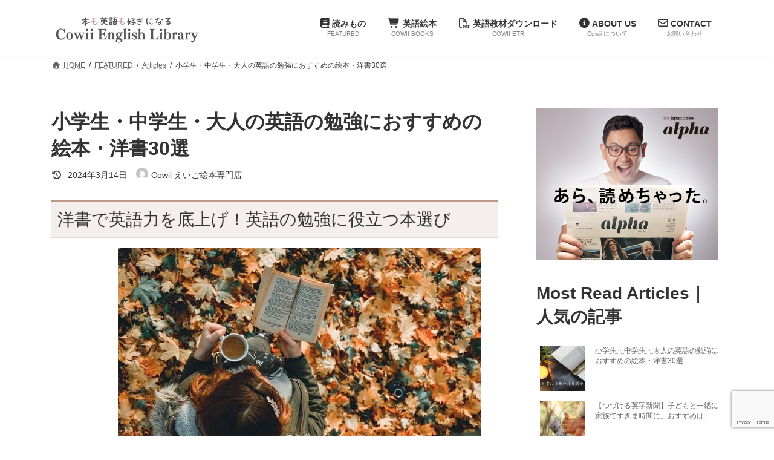

--- FILE ---
content_type: text/html; charset=UTF-8
request_url: https://cowiibooks.com/article_9/
body_size: 185444
content:
<!DOCTYPE html>
<html lang="ja">
<head>
<meta charset="utf-8">
<meta http-equiv="X-UA-Compatible" content="IE=edge">
<meta name="viewport" content="width=device-width, initial-scale=1">
<!-- Google tag (gtag.js) --><script async src="https://www.googletagmanager.com/gtag/js?id=UA-226216948-1"></script><script>window.dataLayer = window.dataLayer || [];function gtag(){dataLayer.push(arguments);}gtag('js', new Date());gtag('config', 'UA-226216948-1');</script>
<meta name='robots' content='index, follow, max-image-preview:large, max-snippet:-1, max-video-preview:-1' />

	<!-- This site is optimized with the Yoast SEO plugin v26.8 - https://yoast.com/product/yoast-seo-wordpress/ -->
	<title>小学生・中学生・大人の英語の勉強におすすめの絵本・洋書30選 - 英語絵本・英語教材のCowii English Library ｜ 楽しく学ぶ子ども英語</title>
	<meta name="description" content="子どもとの日常生活で役立つ英語絵本、2022年おすすめの洋書児童書をご紹介。世界の名作童話から、受賞歴のある実力派小説、多読英語におすすめのラダーリーディングなど、洋書のオンラインショップ「Cowii えいご絵本専門店」が幅広いラインナップでご紹介しています。" />
	<link rel="canonical" href="https://cowiibooks.com/article_9/" />
	<meta property="og:locale" content="ja_JP" />
	<meta property="og:type" content="article" />
	<meta property="og:title" content="小学生・中学生・大人の英語の勉強におすすめの絵本・洋書30選 - 英語絵本・英語教材のCowii English Library ｜ 楽しく学ぶ子ども英語" />
	<meta property="og:description" content="子どもとの日常生活で役立つ英語絵本、2022年おすすめの洋書児童書をご紹介。世界の名作童話から、受賞歴のある実力派小説、多読英語におすすめのラダーリーディングなど、洋書のオンラインショップ「Cowii えいご絵本専門店」が幅広いラインナップでご紹介しています。" />
	<meta property="og:url" content="https://cowiibooks.com/article_9/" />
	<meta property="og:site_name" content="英語絵本・英語教材のCowii English Library ｜ 楽しく学ぶ子ども英語" />
	<meta property="article:published_time" content="2022-05-06T10:34:30+00:00" />
	<meta property="article:modified_time" content="2024-03-14T01:12:34+00:00" />
	<meta property="og:image" content="https://cowiibooks.com/wp-content/uploads/2022/05/おとなおすすめinsta.png" />
	<meta property="og:image:width" content="898" />
	<meta property="og:image:height" content="898" />
	<meta property="og:image:type" content="image/png" />
	<meta name="author" content="Cowii えいご絵本専門店" />
	<meta name="twitter:card" content="summary_large_image" />
	<meta name="twitter:label1" content="執筆者" />
	<meta name="twitter:data1" content="Cowii えいご絵本専門店" />
	<meta name="twitter:label2" content="推定読み取り時間" />
	<meta name="twitter:data2" content="35分" />
	<script type="application/ld+json" class="yoast-schema-graph">{"@context":"https://schema.org","@graph":[{"@type":"Article","@id":"https://cowiibooks.com/article_9/#article","isPartOf":{"@id":"https://cowiibooks.com/article_9/"},"author":{"name":"Cowii えいご絵本専門店","@id":"https://cowiibooks.com/#/schema/person/e69db7f589b227da0b0036c17d69aebe"},"headline":"小学生・中学生・大人の英語の勉強におすすめの絵本・洋書30選","datePublished":"2022-05-06T10:34:30+00:00","dateModified":"2024-03-14T01:12:34+00:00","mainEntityOfPage":{"@id":"https://cowiibooks.com/article_9/"},"wordCount":869,"image":{"@id":"https://cowiibooks.com/article_9/#primaryimage"},"thumbnailUrl":"https://cowiibooks.com/wp-content/uploads/2022/05/おとなおすすめinsta.png","keywords":["ラダーシリーズ","中学生","児童文学","多読英語","大人","小学生","洋書","英語の勉強","英語学習","高校生"],"articleSection":["Articles","洋書・英語絵本"],"inLanguage":"ja"},{"@type":"WebPage","@id":"https://cowiibooks.com/article_9/","url":"https://cowiibooks.com/article_9/","name":"小学生・中学生・大人の英語の勉強におすすめの絵本・洋書30選 - 英語絵本・英語教材のCowii English Library ｜ 楽しく学ぶ子ども英語","isPartOf":{"@id":"https://cowiibooks.com/#website"},"primaryImageOfPage":{"@id":"https://cowiibooks.com/article_9/#primaryimage"},"image":{"@id":"https://cowiibooks.com/article_9/#primaryimage"},"thumbnailUrl":"https://cowiibooks.com/wp-content/uploads/2022/05/おとなおすすめinsta.png","datePublished":"2022-05-06T10:34:30+00:00","dateModified":"2024-03-14T01:12:34+00:00","author":{"@id":"https://cowiibooks.com/#/schema/person/e69db7f589b227da0b0036c17d69aebe"},"description":"子どもとの日常生活で役立つ英語絵本、2022年おすすめの洋書児童書をご紹介。世界の名作童話から、受賞歴のある実力派小説、多読英語におすすめのラダーリーディングなど、洋書のオンラインショップ「Cowii えいご絵本専門店」が幅広いラインナップでご紹介しています。","breadcrumb":{"@id":"https://cowiibooks.com/article_9/#breadcrumb"},"inLanguage":"ja","potentialAction":[{"@type":"ReadAction","target":["https://cowiibooks.com/article_9/"]}]},{"@type":"ImageObject","inLanguage":"ja","@id":"https://cowiibooks.com/article_9/#primaryimage","url":"https://cowiibooks.com/wp-content/uploads/2022/05/おとなおすすめinsta.png","contentUrl":"https://cowiibooks.com/wp-content/uploads/2022/05/おとなおすすめinsta.png","width":898,"height":898},{"@type":"BreadcrumbList","@id":"https://cowiibooks.com/article_9/#breadcrumb","itemListElement":[{"@type":"ListItem","position":1,"name":"ホーム","item":"https://cowiibooks.com/"},{"@type":"ListItem","position":2,"name":"FEATURED","item":"https://cowiibooks.com/news_and_articles/"},{"@type":"ListItem","position":3,"name":"小学生・中学生・大人の英語の勉強におすすめの絵本・洋書30選"}]},{"@type":"WebSite","@id":"https://cowiibooks.com/#website","url":"https://cowiibooks.com/","name":"英語絵本・英語教材のCowii English Library ｜ 楽しく学ぶ子ども英語","description":"子どもから大人まで楽しく英語が学べる絵本や教材を厳選して販売。英検・TOEIC対策や家庭学習のヒントも満載。本も英語も好きになる、英語学習の総合サイト。","potentialAction":[{"@type":"SearchAction","target":{"@type":"EntryPoint","urlTemplate":"https://cowiibooks.com/?s={search_term_string}"},"query-input":{"@type":"PropertyValueSpecification","valueRequired":true,"valueName":"search_term_string"}}],"inLanguage":"ja"},{"@type":"Person","@id":"https://cowiibooks.com/#/schema/person/e69db7f589b227da0b0036c17d69aebe","name":"Cowii えいご絵本専門店","image":{"@type":"ImageObject","inLanguage":"ja","@id":"https://cowiibooks.com/#/schema/person/image/","url":"https://secure.gravatar.com/avatar/1d73b5f0f9f8a6db62d38b285bb9824d2a8d89c845d5bd715749961998747fa6?s=96&d=mm&r=g","contentUrl":"https://secure.gravatar.com/avatar/1d73b5f0f9f8a6db62d38b285bb9824d2a8d89c845d5bd715749961998747fa6?s=96&d=mm&r=g","caption":"Cowii えいご絵本専門店"},"sameAs":["https://cowiibooks.com"],"url":"https://cowiibooks.com/author/cowiibooks_hp/"}]}</script>
	<!-- / Yoast SEO plugin. -->


<link rel='dns-prefetch' href='//webfonts.sakura.ne.jp' />
<link rel='dns-prefetch' href='//www.googletagmanager.com' />
<link rel='dns-prefetch' href='//stats.wp.com' />
<link rel='dns-prefetch' href='//pagead2.googlesyndication.com' />
<link rel="alternate" type="application/rss+xml" title="英語絵本・英語教材のCowii English Library ｜ 楽しく学ぶ子ども英語 &raquo; フィード" href="https://cowiibooks.com/feed/" />
<link rel="alternate" type="application/rss+xml" title="英語絵本・英語教材のCowii English Library ｜ 楽しく学ぶ子ども英語 &raquo; コメントフィード" href="https://cowiibooks.com/comments/feed/" />
<script type="text/javascript" id="wpp-js" src="https://cowiibooks.com/wp-content/plugins/wordpress-popular-posts/assets/js/wpp.min.js?ver=7.3.1" data-sampling="1" data-sampling-rate="100" data-api-url="https://cowiibooks.com/wp-json/wordpress-popular-posts" data-post-id="1240" data-token="1128a0537d" data-lang="0" data-debug="0"></script>
<link rel="alternate" type="application/rss+xml" title="英語絵本・英語教材のCowii English Library ｜ 楽しく学ぶ子ども英語 &raquo; 小学生・中学生・大人の英語の勉強におすすめの絵本・洋書30選 のコメントのフィード" href="https://cowiibooks.com/article_9/feed/" />
<link rel="alternate" title="oEmbed (JSON)" type="application/json+oembed" href="https://cowiibooks.com/wp-json/oembed/1.0/embed?url=https%3A%2F%2Fcowiibooks.com%2Farticle_9%2F" />
<link rel="alternate" title="oEmbed (XML)" type="text/xml+oembed" href="https://cowiibooks.com/wp-json/oembed/1.0/embed?url=https%3A%2F%2Fcowiibooks.com%2Farticle_9%2F&#038;format=xml" />
<meta name="description" content="洋書で英語力を底上げ！英語の勉強に役立つ本選び英語を習得する手段のひとつとして、読書があります。「英語で英語を読む」英語脳を鍛えることで、実際のコミュニケーションがスムーズになったり、本来のニュアンスで映画や新聞を楽しめるように。読解力や語彙力が自然と身に付くので、学校のテストや資格試験への点数にも繋がりますよね。そこで今回は、英語の勉強が楽しくなる選りすぐりの英語絵本・洋書をレベル順にご紹介。日常に取り入れたくなる英語絵本" /><style id='wp-img-auto-sizes-contain-inline-css' type='text/css'>
img:is([sizes=auto i],[sizes^="auto," i]){contain-intrinsic-size:3000px 1500px}
/*# sourceURL=wp-img-auto-sizes-contain-inline-css */
</style>
<link rel='stylesheet' id='sbi_styles-css' href='https://cowiibooks.com/wp-content/plugins/instagram-feed/css/sbi-styles.min.css?ver=6.10.0' type='text/css' media='all' />
<link rel='stylesheet' id='menu-icon-font-awesome-css' href='https://cowiibooks.com/wp-content/plugins/menu-icons/css/fontawesome/css/all.min.css?ver=5.15.4' type='text/css' media='all' />
<link rel='stylesheet' id='menu-icons-extra-css' href='https://cowiibooks.com/wp-content/plugins/menu-icons/css/extra.min.css?ver=0.13.17' type='text/css' media='all' />
<link rel='stylesheet' id='vkExUnit_common_style-css' href='https://cowiibooks.com/wp-content/plugins/vk-all-in-one-expansion-unit/assets/css/vkExUnit_style.css?ver=9.113.0.1' type='text/css' media='all' />
<style id='vkExUnit_common_style-inline-css' type='text/css'>
:root {--ver_page_top_button_url:url(https://cowiibooks.com/wp-content/plugins/vk-all-in-one-expansion-unit/assets/images/to-top-btn-icon.svg);}@font-face {font-weight: normal;font-style: normal;font-family: "vk_sns";src: url("https://cowiibooks.com/wp-content/plugins/vk-all-in-one-expansion-unit/inc/sns/icons/fonts/vk_sns.eot?-bq20cj");src: url("https://cowiibooks.com/wp-content/plugins/vk-all-in-one-expansion-unit/inc/sns/icons/fonts/vk_sns.eot?#iefix-bq20cj") format("embedded-opentype"),url("https://cowiibooks.com/wp-content/plugins/vk-all-in-one-expansion-unit/inc/sns/icons/fonts/vk_sns.woff?-bq20cj") format("woff"),url("https://cowiibooks.com/wp-content/plugins/vk-all-in-one-expansion-unit/inc/sns/icons/fonts/vk_sns.ttf?-bq20cj") format("truetype"),url("https://cowiibooks.com/wp-content/plugins/vk-all-in-one-expansion-unit/inc/sns/icons/fonts/vk_sns.svg?-bq20cj#vk_sns") format("svg");}
/*# sourceURL=vkExUnit_common_style-inline-css */
</style>
<style id='wp-emoji-styles-inline-css' type='text/css'>

	img.wp-smiley, img.emoji {
		display: inline !important;
		border: none !important;
		box-shadow: none !important;
		height: 1em !important;
		width: 1em !important;
		margin: 0 0.07em !important;
		vertical-align: -0.1em !important;
		background: none !important;
		padding: 0 !important;
	}
/*# sourceURL=wp-emoji-styles-inline-css */
</style>
<style id='wp-block-library-inline-css' type='text/css'>
:root{--wp-block-synced-color:#7a00df;--wp-block-synced-color--rgb:122,0,223;--wp-bound-block-color:var(--wp-block-synced-color);--wp-editor-canvas-background:#ddd;--wp-admin-theme-color:#007cba;--wp-admin-theme-color--rgb:0,124,186;--wp-admin-theme-color-darker-10:#006ba1;--wp-admin-theme-color-darker-10--rgb:0,107,160.5;--wp-admin-theme-color-darker-20:#005a87;--wp-admin-theme-color-darker-20--rgb:0,90,135;--wp-admin-border-width-focus:2px}@media (min-resolution:192dpi){:root{--wp-admin-border-width-focus:1.5px}}.wp-element-button{cursor:pointer}:root .has-very-light-gray-background-color{background-color:#eee}:root .has-very-dark-gray-background-color{background-color:#313131}:root .has-very-light-gray-color{color:#eee}:root .has-very-dark-gray-color{color:#313131}:root .has-vivid-green-cyan-to-vivid-cyan-blue-gradient-background{background:linear-gradient(135deg,#00d084,#0693e3)}:root .has-purple-crush-gradient-background{background:linear-gradient(135deg,#34e2e4,#4721fb 50%,#ab1dfe)}:root .has-hazy-dawn-gradient-background{background:linear-gradient(135deg,#faaca8,#dad0ec)}:root .has-subdued-olive-gradient-background{background:linear-gradient(135deg,#fafae1,#67a671)}:root .has-atomic-cream-gradient-background{background:linear-gradient(135deg,#fdd79a,#004a59)}:root .has-nightshade-gradient-background{background:linear-gradient(135deg,#330968,#31cdcf)}:root .has-midnight-gradient-background{background:linear-gradient(135deg,#020381,#2874fc)}:root{--wp--preset--font-size--normal:16px;--wp--preset--font-size--huge:42px}.has-regular-font-size{font-size:1em}.has-larger-font-size{font-size:2.625em}.has-normal-font-size{font-size:var(--wp--preset--font-size--normal)}.has-huge-font-size{font-size:var(--wp--preset--font-size--huge)}.has-text-align-center{text-align:center}.has-text-align-left{text-align:left}.has-text-align-right{text-align:right}.has-fit-text{white-space:nowrap!important}#end-resizable-editor-section{display:none}.aligncenter{clear:both}.items-justified-left{justify-content:flex-start}.items-justified-center{justify-content:center}.items-justified-right{justify-content:flex-end}.items-justified-space-between{justify-content:space-between}.screen-reader-text{border:0;clip-path:inset(50%);height:1px;margin:-1px;overflow:hidden;padding:0;position:absolute;width:1px;word-wrap:normal!important}.screen-reader-text:focus{background-color:#ddd;clip-path:none;color:#444;display:block;font-size:1em;height:auto;left:5px;line-height:normal;padding:15px 23px 14px;text-decoration:none;top:5px;width:auto;z-index:100000}html :where(.has-border-color){border-style:solid}html :where([style*=border-top-color]){border-top-style:solid}html :where([style*=border-right-color]){border-right-style:solid}html :where([style*=border-bottom-color]){border-bottom-style:solid}html :where([style*=border-left-color]){border-left-style:solid}html :where([style*=border-width]){border-style:solid}html :where([style*=border-top-width]){border-top-style:solid}html :where([style*=border-right-width]){border-right-style:solid}html :where([style*=border-bottom-width]){border-bottom-style:solid}html :where([style*=border-left-width]){border-left-style:solid}html :where(img[class*=wp-image-]){height:auto;max-width:100%}:where(figure){margin:0 0 1em}html :where(.is-position-sticky){--wp-admin--admin-bar--position-offset:var(--wp-admin--admin-bar--height,0px)}@media screen and (max-width:600px){html :where(.is-position-sticky){--wp-admin--admin-bar--position-offset:0px}}
.vk-cols--reverse{flex-direction:row-reverse}.vk-cols--hasbtn{margin-bottom:0}.vk-cols--hasbtn>.row>.vk_gridColumn_item,.vk-cols--hasbtn>.wp-block-column{position:relative;padding-bottom:3em}.vk-cols--hasbtn>.row>.vk_gridColumn_item>.wp-block-buttons,.vk-cols--hasbtn>.row>.vk_gridColumn_item>.vk_button,.vk-cols--hasbtn>.wp-block-column>.wp-block-buttons,.vk-cols--hasbtn>.wp-block-column>.vk_button{position:absolute;bottom:0;width:100%}.vk-cols--fit.wp-block-columns{gap:0}.vk-cols--fit.wp-block-columns,.vk-cols--fit.wp-block-columns:not(.is-not-stacked-on-mobile){margin-top:0;margin-bottom:0;justify-content:space-between}.vk-cols--fit.wp-block-columns>.wp-block-column *:last-child,.vk-cols--fit.wp-block-columns:not(.is-not-stacked-on-mobile)>.wp-block-column *:last-child{margin-bottom:0}.vk-cols--fit.wp-block-columns>.wp-block-column>.wp-block-cover,.vk-cols--fit.wp-block-columns:not(.is-not-stacked-on-mobile)>.wp-block-column>.wp-block-cover{margin-top:0}.vk-cols--fit.wp-block-columns.has-background,.vk-cols--fit.wp-block-columns:not(.is-not-stacked-on-mobile).has-background{padding:0}@media(max-width: 599px){.vk-cols--fit.wp-block-columns:not(.has-background)>.wp-block-column:not(.has-background),.vk-cols--fit.wp-block-columns:not(.is-not-stacked-on-mobile):not(.has-background)>.wp-block-column:not(.has-background){padding-left:0 !important;padding-right:0 !important}}@media(min-width: 782px){.vk-cols--fit.wp-block-columns .block-editor-block-list__block.wp-block-column:not(:first-child),.vk-cols--fit.wp-block-columns>.wp-block-column:not(:first-child),.vk-cols--fit.wp-block-columns:not(.is-not-stacked-on-mobile) .block-editor-block-list__block.wp-block-column:not(:first-child),.vk-cols--fit.wp-block-columns:not(.is-not-stacked-on-mobile)>.wp-block-column:not(:first-child){margin-left:0}}@media(min-width: 600px)and (max-width: 781px){.vk-cols--fit.wp-block-columns .wp-block-column:nth-child(2n),.vk-cols--fit.wp-block-columns:not(.is-not-stacked-on-mobile) .wp-block-column:nth-child(2n){margin-left:0}.vk-cols--fit.wp-block-columns .wp-block-column:not(:only-child),.vk-cols--fit.wp-block-columns:not(.is-not-stacked-on-mobile) .wp-block-column:not(:only-child){flex-basis:50% !important}}.vk-cols--fit--gap1.wp-block-columns{gap:1px}@media(min-width: 600px)and (max-width: 781px){.vk-cols--fit--gap1.wp-block-columns .wp-block-column:not(:only-child){flex-basis:calc(50% - 1px) !important}}.vk-cols--fit.vk-cols--grid>.block-editor-block-list__block,.vk-cols--fit.vk-cols--grid>.wp-block-column,.vk-cols--fit.vk-cols--grid:not(.is-not-stacked-on-mobile)>.block-editor-block-list__block,.vk-cols--fit.vk-cols--grid:not(.is-not-stacked-on-mobile)>.wp-block-column{flex-basis:50%;box-sizing:border-box}@media(max-width: 599px){.vk-cols--fit.vk-cols--grid.vk-cols--grid--alignfull>.wp-block-column:nth-child(2)>.wp-block-cover,.vk-cols--fit.vk-cols--grid.vk-cols--grid--alignfull>.wp-block-column:nth-child(2)>.vk_outer,.vk-cols--fit.vk-cols--grid:not(.is-not-stacked-on-mobile).vk-cols--grid--alignfull>.wp-block-column:nth-child(2)>.wp-block-cover,.vk-cols--fit.vk-cols--grid:not(.is-not-stacked-on-mobile).vk-cols--grid--alignfull>.wp-block-column:nth-child(2)>.vk_outer{width:100vw;margin-right:calc((100% - 100vw)/2);margin-left:calc((100% - 100vw)/2)}}@media(min-width: 600px){.vk-cols--fit.vk-cols--grid.vk-cols--grid--alignfull>.wp-block-column:nth-child(2)>.wp-block-cover,.vk-cols--fit.vk-cols--grid.vk-cols--grid--alignfull>.wp-block-column:nth-child(2)>.vk_outer,.vk-cols--fit.vk-cols--grid:not(.is-not-stacked-on-mobile).vk-cols--grid--alignfull>.wp-block-column:nth-child(2)>.wp-block-cover,.vk-cols--fit.vk-cols--grid:not(.is-not-stacked-on-mobile).vk-cols--grid--alignfull>.wp-block-column:nth-child(2)>.vk_outer{margin-right:calc(100% - 50vw);width:50vw}}@media(min-width: 600px){.vk-cols--fit.vk-cols--grid.vk-cols--grid--alignfull.vk-cols--reverse>.wp-block-column,.vk-cols--fit.vk-cols--grid:not(.is-not-stacked-on-mobile).vk-cols--grid--alignfull.vk-cols--reverse>.wp-block-column{margin-left:0;margin-right:0}.vk-cols--fit.vk-cols--grid.vk-cols--grid--alignfull.vk-cols--reverse>.wp-block-column:nth-child(2)>.wp-block-cover,.vk-cols--fit.vk-cols--grid.vk-cols--grid--alignfull.vk-cols--reverse>.wp-block-column:nth-child(2)>.vk_outer,.vk-cols--fit.vk-cols--grid:not(.is-not-stacked-on-mobile).vk-cols--grid--alignfull.vk-cols--reverse>.wp-block-column:nth-child(2)>.wp-block-cover,.vk-cols--fit.vk-cols--grid:not(.is-not-stacked-on-mobile).vk-cols--grid--alignfull.vk-cols--reverse>.wp-block-column:nth-child(2)>.vk_outer{margin-left:calc(100% - 50vw)}}.vk-cols--menu h2,.vk-cols--menu h3,.vk-cols--menu h4,.vk-cols--menu h5{margin-bottom:.2em;text-shadow:#000 0 0 10px}.vk-cols--menu h2:first-child,.vk-cols--menu h3:first-child,.vk-cols--menu h4:first-child,.vk-cols--menu h5:first-child{margin-top:0}.vk-cols--menu p{margin-bottom:1rem;text-shadow:#000 0 0 10px}.vk-cols--menu .wp-block-cover__inner-container:last-child{margin-bottom:0}.vk-cols--fitbnrs .wp-block-column .wp-block-cover:hover img{filter:unset}.vk-cols--fitbnrs .wp-block-column .wp-block-cover:hover{background-color:unset}.vk-cols--fitbnrs .wp-block-column .wp-block-cover:hover .wp-block-cover__image-background{filter:unset !important}.vk-cols--fitbnrs .wp-block-cover .wp-block-cover__inner-container{position:absolute;height:100%;width:100%}.vk-cols--fitbnrs .vk_button{height:100%;margin:0}.vk-cols--fitbnrs .vk_button .vk_button_btn,.vk-cols--fitbnrs .vk_button .btn{height:100%;width:100%;border:none;box-shadow:none;background-color:unset !important;transition:unset}.vk-cols--fitbnrs .vk_button .vk_button_btn:hover,.vk-cols--fitbnrs .vk_button .btn:hover{transition:unset}.vk-cols--fitbnrs .vk_button .vk_button_btn:after,.vk-cols--fitbnrs .vk_button .btn:after{border:none}.vk-cols--fitbnrs .vk_button .vk_button_link_txt{width:100%;position:absolute;top:50%;left:50%;transform:translateY(-50%) translateX(-50%);font-size:2rem;text-shadow:#000 0 0 10px}.vk-cols--fitbnrs .vk_button .vk_button_link_subCaption{width:100%;position:absolute;top:calc(50% + 2.2em);left:50%;transform:translateY(-50%) translateX(-50%);text-shadow:#000 0 0 10px}@media(min-width: 992px){.vk-cols--media.wp-block-columns{gap:3rem}}.vk-fit-map figure{margin-bottom:0}.vk-fit-map iframe{position:relative;margin-bottom:0;display:block;max-height:400px;width:100vw}.vk-fit-map:is(.alignfull,.alignwide) div{max-width:100%}.vk-table--th--width25 :where(tr>*:first-child){width:25%}.vk-table--th--width30 :where(tr>*:first-child){width:30%}.vk-table--th--width35 :where(tr>*:first-child){width:35%}.vk-table--th--width40 :where(tr>*:first-child){width:40%}.vk-table--th--bg-bright :where(tr>*:first-child){background-color:var(--wp--preset--color--bg-secondary, rgba(0, 0, 0, 0.05))}@media(max-width: 599px){.vk-table--mobile-block :is(th,td){width:100%;display:block}.vk-table--mobile-block.wp-block-table table :is(th,td){border-top:none}}.vk-table--width--th25 :where(tr>*:first-child){width:25%}.vk-table--width--th30 :where(tr>*:first-child){width:30%}.vk-table--width--th35 :where(tr>*:first-child){width:35%}.vk-table--width--th40 :where(tr>*:first-child){width:40%}.no-margin{margin:0}@media(max-width: 599px){.wp-block-image.vk-aligncenter--mobile>.alignright{float:none;margin-left:auto;margin-right:auto}.vk-no-padding-horizontal--mobile{padding-left:0 !important;padding-right:0 !important}}
/* VK Color Palettes */:root{ --wp--preset--color--vk-color-primary:#337ab7}/* --vk-color-primary is deprecated. */:root{ --vk-color-primary: var(--wp--preset--color--vk-color-primary);}:root{ --wp--preset--color--vk-color-primary-dark:#296292}/* --vk-color-primary-dark is deprecated. */:root{ --vk-color-primary-dark: var(--wp--preset--color--vk-color-primary-dark);}:root{ --wp--preset--color--vk-color-primary-vivid:#3886c9}/* --vk-color-primary-vivid is deprecated. */:root{ --vk-color-primary-vivid: var(--wp--preset--color--vk-color-primary-vivid);}

/*# sourceURL=wp-block-library-inline-css */
</style><style id='wp-block-heading-inline-css' type='text/css'>
h1:where(.wp-block-heading).has-background,h2:where(.wp-block-heading).has-background,h3:where(.wp-block-heading).has-background,h4:where(.wp-block-heading).has-background,h5:where(.wp-block-heading).has-background,h6:where(.wp-block-heading).has-background{padding:1.25em 2.375em}h1.has-text-align-left[style*=writing-mode]:where([style*=vertical-lr]),h1.has-text-align-right[style*=writing-mode]:where([style*=vertical-rl]),h2.has-text-align-left[style*=writing-mode]:where([style*=vertical-lr]),h2.has-text-align-right[style*=writing-mode]:where([style*=vertical-rl]),h3.has-text-align-left[style*=writing-mode]:where([style*=vertical-lr]),h3.has-text-align-right[style*=writing-mode]:where([style*=vertical-rl]),h4.has-text-align-left[style*=writing-mode]:where([style*=vertical-lr]),h4.has-text-align-right[style*=writing-mode]:where([style*=vertical-rl]),h5.has-text-align-left[style*=writing-mode]:where([style*=vertical-lr]),h5.has-text-align-right[style*=writing-mode]:where([style*=vertical-rl]),h6.has-text-align-left[style*=writing-mode]:where([style*=vertical-lr]),h6.has-text-align-right[style*=writing-mode]:where([style*=vertical-rl]){rotate:180deg}
/*# sourceURL=https://cowiibooks.com/wp-includes/blocks/heading/style.min.css */
</style>
<style id='wp-block-image-inline-css' type='text/css'>
.wp-block-image>a,.wp-block-image>figure>a{display:inline-block}.wp-block-image img{box-sizing:border-box;height:auto;max-width:100%;vertical-align:bottom}@media not (prefers-reduced-motion){.wp-block-image img.hide{visibility:hidden}.wp-block-image img.show{animation:show-content-image .4s}}.wp-block-image[style*=border-radius] img,.wp-block-image[style*=border-radius]>a{border-radius:inherit}.wp-block-image.has-custom-border img{box-sizing:border-box}.wp-block-image.aligncenter{text-align:center}.wp-block-image.alignfull>a,.wp-block-image.alignwide>a{width:100%}.wp-block-image.alignfull img,.wp-block-image.alignwide img{height:auto;width:100%}.wp-block-image .aligncenter,.wp-block-image .alignleft,.wp-block-image .alignright,.wp-block-image.aligncenter,.wp-block-image.alignleft,.wp-block-image.alignright{display:table}.wp-block-image .aligncenter>figcaption,.wp-block-image .alignleft>figcaption,.wp-block-image .alignright>figcaption,.wp-block-image.aligncenter>figcaption,.wp-block-image.alignleft>figcaption,.wp-block-image.alignright>figcaption{caption-side:bottom;display:table-caption}.wp-block-image .alignleft{float:left;margin:.5em 1em .5em 0}.wp-block-image .alignright{float:right;margin:.5em 0 .5em 1em}.wp-block-image .aligncenter{margin-left:auto;margin-right:auto}.wp-block-image :where(figcaption){margin-bottom:1em;margin-top:.5em}.wp-block-image.is-style-circle-mask img{border-radius:9999px}@supports ((-webkit-mask-image:none) or (mask-image:none)) or (-webkit-mask-image:none){.wp-block-image.is-style-circle-mask img{border-radius:0;-webkit-mask-image:url('data:image/svg+xml;utf8,<svg viewBox="0 0 100 100" xmlns="http://www.w3.org/2000/svg"><circle cx="50" cy="50" r="50"/></svg>');mask-image:url('data:image/svg+xml;utf8,<svg viewBox="0 0 100 100" xmlns="http://www.w3.org/2000/svg"><circle cx="50" cy="50" r="50"/></svg>');mask-mode:alpha;-webkit-mask-position:center;mask-position:center;-webkit-mask-repeat:no-repeat;mask-repeat:no-repeat;-webkit-mask-size:contain;mask-size:contain}}:root :where(.wp-block-image.is-style-rounded img,.wp-block-image .is-style-rounded img){border-radius:9999px}.wp-block-image figure{margin:0}.wp-lightbox-container{display:flex;flex-direction:column;position:relative}.wp-lightbox-container img{cursor:zoom-in}.wp-lightbox-container img:hover+button{opacity:1}.wp-lightbox-container button{align-items:center;backdrop-filter:blur(16px) saturate(180%);background-color:#5a5a5a40;border:none;border-radius:4px;cursor:zoom-in;display:flex;height:20px;justify-content:center;opacity:0;padding:0;position:absolute;right:16px;text-align:center;top:16px;width:20px;z-index:100}@media not (prefers-reduced-motion){.wp-lightbox-container button{transition:opacity .2s ease}}.wp-lightbox-container button:focus-visible{outline:3px auto #5a5a5a40;outline:3px auto -webkit-focus-ring-color;outline-offset:3px}.wp-lightbox-container button:hover{cursor:pointer;opacity:1}.wp-lightbox-container button:focus{opacity:1}.wp-lightbox-container button:focus,.wp-lightbox-container button:hover,.wp-lightbox-container button:not(:hover):not(:active):not(.has-background){background-color:#5a5a5a40;border:none}.wp-lightbox-overlay{box-sizing:border-box;cursor:zoom-out;height:100vh;left:0;overflow:hidden;position:fixed;top:0;visibility:hidden;width:100%;z-index:100000}.wp-lightbox-overlay .close-button{align-items:center;cursor:pointer;display:flex;justify-content:center;min-height:40px;min-width:40px;padding:0;position:absolute;right:calc(env(safe-area-inset-right) + 16px);top:calc(env(safe-area-inset-top) + 16px);z-index:5000000}.wp-lightbox-overlay .close-button:focus,.wp-lightbox-overlay .close-button:hover,.wp-lightbox-overlay .close-button:not(:hover):not(:active):not(.has-background){background:none;border:none}.wp-lightbox-overlay .lightbox-image-container{height:var(--wp--lightbox-container-height);left:50%;overflow:hidden;position:absolute;top:50%;transform:translate(-50%,-50%);transform-origin:top left;width:var(--wp--lightbox-container-width);z-index:9999999999}.wp-lightbox-overlay .wp-block-image{align-items:center;box-sizing:border-box;display:flex;height:100%;justify-content:center;margin:0;position:relative;transform-origin:0 0;width:100%;z-index:3000000}.wp-lightbox-overlay .wp-block-image img{height:var(--wp--lightbox-image-height);min-height:var(--wp--lightbox-image-height);min-width:var(--wp--lightbox-image-width);width:var(--wp--lightbox-image-width)}.wp-lightbox-overlay .wp-block-image figcaption{display:none}.wp-lightbox-overlay button{background:none;border:none}.wp-lightbox-overlay .scrim{background-color:#fff;height:100%;opacity:.9;position:absolute;width:100%;z-index:2000000}.wp-lightbox-overlay.active{visibility:visible}@media not (prefers-reduced-motion){.wp-lightbox-overlay.active{animation:turn-on-visibility .25s both}.wp-lightbox-overlay.active img{animation:turn-on-visibility .35s both}.wp-lightbox-overlay.show-closing-animation:not(.active){animation:turn-off-visibility .35s both}.wp-lightbox-overlay.show-closing-animation:not(.active) img{animation:turn-off-visibility .25s both}.wp-lightbox-overlay.zoom.active{animation:none;opacity:1;visibility:visible}.wp-lightbox-overlay.zoom.active .lightbox-image-container{animation:lightbox-zoom-in .4s}.wp-lightbox-overlay.zoom.active .lightbox-image-container img{animation:none}.wp-lightbox-overlay.zoom.active .scrim{animation:turn-on-visibility .4s forwards}.wp-lightbox-overlay.zoom.show-closing-animation:not(.active){animation:none}.wp-lightbox-overlay.zoom.show-closing-animation:not(.active) .lightbox-image-container{animation:lightbox-zoom-out .4s}.wp-lightbox-overlay.zoom.show-closing-animation:not(.active) .lightbox-image-container img{animation:none}.wp-lightbox-overlay.zoom.show-closing-animation:not(.active) .scrim{animation:turn-off-visibility .4s forwards}}@keyframes show-content-image{0%{visibility:hidden}99%{visibility:hidden}to{visibility:visible}}@keyframes turn-on-visibility{0%{opacity:0}to{opacity:1}}@keyframes turn-off-visibility{0%{opacity:1;visibility:visible}99%{opacity:0;visibility:visible}to{opacity:0;visibility:hidden}}@keyframes lightbox-zoom-in{0%{transform:translate(calc((-100vw + var(--wp--lightbox-scrollbar-width))/2 + var(--wp--lightbox-initial-left-position)),calc(-50vh + var(--wp--lightbox-initial-top-position))) scale(var(--wp--lightbox-scale))}to{transform:translate(-50%,-50%) scale(1)}}@keyframes lightbox-zoom-out{0%{transform:translate(-50%,-50%) scale(1);visibility:visible}99%{visibility:visible}to{transform:translate(calc((-100vw + var(--wp--lightbox-scrollbar-width))/2 + var(--wp--lightbox-initial-left-position)),calc(-50vh + var(--wp--lightbox-initial-top-position))) scale(var(--wp--lightbox-scale));visibility:hidden}}
/*# sourceURL=https://cowiibooks.com/wp-includes/blocks/image/style.min.css */
</style>
<style id='wp-block-list-inline-css' type='text/css'>
ol,ul{box-sizing:border-box}:root :where(.wp-block-list.has-background){padding:1.25em 2.375em}
/*# sourceURL=https://cowiibooks.com/wp-includes/blocks/list/style.min.css */
</style>
<style id='wp-block-embed-inline-css' type='text/css'>
.wp-block-embed.alignleft,.wp-block-embed.alignright,.wp-block[data-align=left]>[data-type="core/embed"],.wp-block[data-align=right]>[data-type="core/embed"]{max-width:360px;width:100%}.wp-block-embed.alignleft .wp-block-embed__wrapper,.wp-block-embed.alignright .wp-block-embed__wrapper,.wp-block[data-align=left]>[data-type="core/embed"] .wp-block-embed__wrapper,.wp-block[data-align=right]>[data-type="core/embed"] .wp-block-embed__wrapper{min-width:280px}.wp-block-cover .wp-block-embed{min-height:240px;min-width:320px}.wp-block-embed{overflow-wrap:break-word}.wp-block-embed :where(figcaption){margin-bottom:1em;margin-top:.5em}.wp-block-embed iframe{max-width:100%}.wp-block-embed__wrapper{position:relative}.wp-embed-responsive .wp-has-aspect-ratio .wp-block-embed__wrapper:before{content:"";display:block;padding-top:50%}.wp-embed-responsive .wp-has-aspect-ratio iframe{bottom:0;height:100%;left:0;position:absolute;right:0;top:0;width:100%}.wp-embed-responsive .wp-embed-aspect-21-9 .wp-block-embed__wrapper:before{padding-top:42.85%}.wp-embed-responsive .wp-embed-aspect-18-9 .wp-block-embed__wrapper:before{padding-top:50%}.wp-embed-responsive .wp-embed-aspect-16-9 .wp-block-embed__wrapper:before{padding-top:56.25%}.wp-embed-responsive .wp-embed-aspect-4-3 .wp-block-embed__wrapper:before{padding-top:75%}.wp-embed-responsive .wp-embed-aspect-1-1 .wp-block-embed__wrapper:before{padding-top:100%}.wp-embed-responsive .wp-embed-aspect-9-16 .wp-block-embed__wrapper:before{padding-top:177.77%}.wp-embed-responsive .wp-embed-aspect-1-2 .wp-block-embed__wrapper:before{padding-top:200%}
/*# sourceURL=https://cowiibooks.com/wp-includes/blocks/embed/style.min.css */
</style>
<style id='wp-block-group-inline-css' type='text/css'>
.wp-block-group{box-sizing:border-box}:where(.wp-block-group.wp-block-group-is-layout-constrained){position:relative}
/*# sourceURL=https://cowiibooks.com/wp-includes/blocks/group/style.min.css */
</style>
<style id='wp-block-paragraph-inline-css' type='text/css'>
.is-small-text{font-size:.875em}.is-regular-text{font-size:1em}.is-large-text{font-size:2.25em}.is-larger-text{font-size:3em}.has-drop-cap:not(:focus):first-letter{float:left;font-size:8.4em;font-style:normal;font-weight:100;line-height:.68;margin:.05em .1em 0 0;text-transform:uppercase}body.rtl .has-drop-cap:not(:focus):first-letter{float:none;margin-left:.1em}p.has-drop-cap.has-background{overflow:hidden}:root :where(p.has-background){padding:1.25em 2.375em}:where(p.has-text-color:not(.has-link-color)) a{color:inherit}p.has-text-align-left[style*="writing-mode:vertical-lr"],p.has-text-align-right[style*="writing-mode:vertical-rl"]{rotate:180deg}
/*# sourceURL=https://cowiibooks.com/wp-includes/blocks/paragraph/style.min.css */
</style>
<style id='global-styles-inline-css' type='text/css'>
:root{--wp--preset--aspect-ratio--square: 1;--wp--preset--aspect-ratio--4-3: 4/3;--wp--preset--aspect-ratio--3-4: 3/4;--wp--preset--aspect-ratio--3-2: 3/2;--wp--preset--aspect-ratio--2-3: 2/3;--wp--preset--aspect-ratio--16-9: 16/9;--wp--preset--aspect-ratio--9-16: 9/16;--wp--preset--color--black: #000000;--wp--preset--color--cyan-bluish-gray: #abb8c3;--wp--preset--color--white: #ffffff;--wp--preset--color--pale-pink: #f78da7;--wp--preset--color--vivid-red: #cf2e2e;--wp--preset--color--luminous-vivid-orange: #ff6900;--wp--preset--color--luminous-vivid-amber: #fcb900;--wp--preset--color--light-green-cyan: #7bdcb5;--wp--preset--color--vivid-green-cyan: #00d084;--wp--preset--color--pale-cyan-blue: #8ed1fc;--wp--preset--color--vivid-cyan-blue: #0693e3;--wp--preset--color--vivid-purple: #9b51e0;--wp--preset--color--vk-color-primary: #337ab7;--wp--preset--color--vk-color-primary-dark: #296292;--wp--preset--color--vk-color-primary-vivid: #3886c9;--wp--preset--gradient--vivid-cyan-blue-to-vivid-purple: linear-gradient(135deg,rgba(6,147,227,1) 0%,rgb(155,81,224) 100%);--wp--preset--gradient--light-green-cyan-to-vivid-green-cyan: linear-gradient(135deg,rgb(122,220,180) 0%,rgb(0,208,130) 100%);--wp--preset--gradient--luminous-vivid-amber-to-luminous-vivid-orange: linear-gradient(135deg,rgba(252,185,0,1) 0%,rgba(255,105,0,1) 100%);--wp--preset--gradient--luminous-vivid-orange-to-vivid-red: linear-gradient(135deg,rgba(255,105,0,1) 0%,rgb(207,46,46) 100%);--wp--preset--gradient--very-light-gray-to-cyan-bluish-gray: linear-gradient(135deg,rgb(238,238,238) 0%,rgb(169,184,195) 100%);--wp--preset--gradient--cool-to-warm-spectrum: linear-gradient(135deg,rgb(74,234,220) 0%,rgb(151,120,209) 20%,rgb(207,42,186) 40%,rgb(238,44,130) 60%,rgb(251,105,98) 80%,rgb(254,248,76) 100%);--wp--preset--gradient--blush-light-purple: linear-gradient(135deg,rgb(255,206,236) 0%,rgb(152,150,240) 100%);--wp--preset--gradient--blush-bordeaux: linear-gradient(135deg,rgb(254,205,165) 0%,rgb(254,45,45) 50%,rgb(107,0,62) 100%);--wp--preset--gradient--luminous-dusk: linear-gradient(135deg,rgb(255,203,112) 0%,rgb(199,81,192) 50%,rgb(65,88,208) 100%);--wp--preset--gradient--pale-ocean: linear-gradient(135deg,rgb(255,245,203) 0%,rgb(182,227,212) 50%,rgb(51,167,181) 100%);--wp--preset--gradient--electric-grass: linear-gradient(135deg,rgb(202,248,128) 0%,rgb(113,206,126) 100%);--wp--preset--gradient--midnight: linear-gradient(135deg,rgb(2,3,129) 0%,rgb(40,116,252) 100%);--wp--preset--gradient--vivid-green-cyan-to-vivid-cyan-blue: linear-gradient(135deg,rgba(0,208,132,1) 0%,rgba(6,147,227,1) 100%);--wp--preset--font-size--small: 14px;--wp--preset--font-size--medium: 20px;--wp--preset--font-size--large: 24px;--wp--preset--font-size--x-large: 42px;--wp--preset--font-size--regular: 16px;--wp--preset--font-size--huge: 36px;--wp--preset--spacing--20: 0.44rem;--wp--preset--spacing--30: 0.67rem;--wp--preset--spacing--40: 1rem;--wp--preset--spacing--50: 1.5rem;--wp--preset--spacing--60: 2.25rem;--wp--preset--spacing--70: 3.38rem;--wp--preset--spacing--80: 5.06rem;--wp--preset--shadow--natural: 6px 6px 9px rgba(0, 0, 0, 0.2);--wp--preset--shadow--deep: 12px 12px 50px rgba(0, 0, 0, 0.4);--wp--preset--shadow--sharp: 6px 6px 0px rgba(0, 0, 0, 0.2);--wp--preset--shadow--outlined: 6px 6px 0px -3px rgb(255, 255, 255), 6px 6px rgb(0, 0, 0);--wp--preset--shadow--crisp: 6px 6px 0px rgb(0, 0, 0);}:where(.is-layout-flex){gap: 0.5em;}:where(.is-layout-grid){gap: 0.5em;}body .is-layout-flex{display: flex;}.is-layout-flex{flex-wrap: wrap;align-items: center;}.is-layout-flex > :is(*, div){margin: 0;}body .is-layout-grid{display: grid;}.is-layout-grid > :is(*, div){margin: 0;}:where(.wp-block-columns.is-layout-flex){gap: 2em;}:where(.wp-block-columns.is-layout-grid){gap: 2em;}:where(.wp-block-post-template.is-layout-flex){gap: 1.25em;}:where(.wp-block-post-template.is-layout-grid){gap: 1.25em;}.has-black-color{color: var(--wp--preset--color--black) !important;}.has-cyan-bluish-gray-color{color: var(--wp--preset--color--cyan-bluish-gray) !important;}.has-white-color{color: var(--wp--preset--color--white) !important;}.has-pale-pink-color{color: var(--wp--preset--color--pale-pink) !important;}.has-vivid-red-color{color: var(--wp--preset--color--vivid-red) !important;}.has-luminous-vivid-orange-color{color: var(--wp--preset--color--luminous-vivid-orange) !important;}.has-luminous-vivid-amber-color{color: var(--wp--preset--color--luminous-vivid-amber) !important;}.has-light-green-cyan-color{color: var(--wp--preset--color--light-green-cyan) !important;}.has-vivid-green-cyan-color{color: var(--wp--preset--color--vivid-green-cyan) !important;}.has-pale-cyan-blue-color{color: var(--wp--preset--color--pale-cyan-blue) !important;}.has-vivid-cyan-blue-color{color: var(--wp--preset--color--vivid-cyan-blue) !important;}.has-vivid-purple-color{color: var(--wp--preset--color--vivid-purple) !important;}.has-vk-color-primary-color{color: var(--wp--preset--color--vk-color-primary) !important;}.has-vk-color-primary-dark-color{color: var(--wp--preset--color--vk-color-primary-dark) !important;}.has-vk-color-primary-vivid-color{color: var(--wp--preset--color--vk-color-primary-vivid) !important;}.has-black-background-color{background-color: var(--wp--preset--color--black) !important;}.has-cyan-bluish-gray-background-color{background-color: var(--wp--preset--color--cyan-bluish-gray) !important;}.has-white-background-color{background-color: var(--wp--preset--color--white) !important;}.has-pale-pink-background-color{background-color: var(--wp--preset--color--pale-pink) !important;}.has-vivid-red-background-color{background-color: var(--wp--preset--color--vivid-red) !important;}.has-luminous-vivid-orange-background-color{background-color: var(--wp--preset--color--luminous-vivid-orange) !important;}.has-luminous-vivid-amber-background-color{background-color: var(--wp--preset--color--luminous-vivid-amber) !important;}.has-light-green-cyan-background-color{background-color: var(--wp--preset--color--light-green-cyan) !important;}.has-vivid-green-cyan-background-color{background-color: var(--wp--preset--color--vivid-green-cyan) !important;}.has-pale-cyan-blue-background-color{background-color: var(--wp--preset--color--pale-cyan-blue) !important;}.has-vivid-cyan-blue-background-color{background-color: var(--wp--preset--color--vivid-cyan-blue) !important;}.has-vivid-purple-background-color{background-color: var(--wp--preset--color--vivid-purple) !important;}.has-vk-color-primary-background-color{background-color: var(--wp--preset--color--vk-color-primary) !important;}.has-vk-color-primary-dark-background-color{background-color: var(--wp--preset--color--vk-color-primary-dark) !important;}.has-vk-color-primary-vivid-background-color{background-color: var(--wp--preset--color--vk-color-primary-vivid) !important;}.has-black-border-color{border-color: var(--wp--preset--color--black) !important;}.has-cyan-bluish-gray-border-color{border-color: var(--wp--preset--color--cyan-bluish-gray) !important;}.has-white-border-color{border-color: var(--wp--preset--color--white) !important;}.has-pale-pink-border-color{border-color: var(--wp--preset--color--pale-pink) !important;}.has-vivid-red-border-color{border-color: var(--wp--preset--color--vivid-red) !important;}.has-luminous-vivid-orange-border-color{border-color: var(--wp--preset--color--luminous-vivid-orange) !important;}.has-luminous-vivid-amber-border-color{border-color: var(--wp--preset--color--luminous-vivid-amber) !important;}.has-light-green-cyan-border-color{border-color: var(--wp--preset--color--light-green-cyan) !important;}.has-vivid-green-cyan-border-color{border-color: var(--wp--preset--color--vivid-green-cyan) !important;}.has-pale-cyan-blue-border-color{border-color: var(--wp--preset--color--pale-cyan-blue) !important;}.has-vivid-cyan-blue-border-color{border-color: var(--wp--preset--color--vivid-cyan-blue) !important;}.has-vivid-purple-border-color{border-color: var(--wp--preset--color--vivid-purple) !important;}.has-vk-color-primary-border-color{border-color: var(--wp--preset--color--vk-color-primary) !important;}.has-vk-color-primary-dark-border-color{border-color: var(--wp--preset--color--vk-color-primary-dark) !important;}.has-vk-color-primary-vivid-border-color{border-color: var(--wp--preset--color--vk-color-primary-vivid) !important;}.has-vivid-cyan-blue-to-vivid-purple-gradient-background{background: var(--wp--preset--gradient--vivid-cyan-blue-to-vivid-purple) !important;}.has-light-green-cyan-to-vivid-green-cyan-gradient-background{background: var(--wp--preset--gradient--light-green-cyan-to-vivid-green-cyan) !important;}.has-luminous-vivid-amber-to-luminous-vivid-orange-gradient-background{background: var(--wp--preset--gradient--luminous-vivid-amber-to-luminous-vivid-orange) !important;}.has-luminous-vivid-orange-to-vivid-red-gradient-background{background: var(--wp--preset--gradient--luminous-vivid-orange-to-vivid-red) !important;}.has-very-light-gray-to-cyan-bluish-gray-gradient-background{background: var(--wp--preset--gradient--very-light-gray-to-cyan-bluish-gray) !important;}.has-cool-to-warm-spectrum-gradient-background{background: var(--wp--preset--gradient--cool-to-warm-spectrum) !important;}.has-blush-light-purple-gradient-background{background: var(--wp--preset--gradient--blush-light-purple) !important;}.has-blush-bordeaux-gradient-background{background: var(--wp--preset--gradient--blush-bordeaux) !important;}.has-luminous-dusk-gradient-background{background: var(--wp--preset--gradient--luminous-dusk) !important;}.has-pale-ocean-gradient-background{background: var(--wp--preset--gradient--pale-ocean) !important;}.has-electric-grass-gradient-background{background: var(--wp--preset--gradient--electric-grass) !important;}.has-midnight-gradient-background{background: var(--wp--preset--gradient--midnight) !important;}.has-small-font-size{font-size: var(--wp--preset--font-size--small) !important;}.has-medium-font-size{font-size: var(--wp--preset--font-size--medium) !important;}.has-large-font-size{font-size: var(--wp--preset--font-size--large) !important;}.has-x-large-font-size{font-size: var(--wp--preset--font-size--x-large) !important;}
/*# sourceURL=global-styles-inline-css */
</style>
<style id='core-block-supports-inline-css' type='text/css'>
.wp-container-core-group-is-layout-ad2f72ca{flex-wrap:nowrap;}
/*# sourceURL=core-block-supports-inline-css */
</style>

<style id='classic-theme-styles-inline-css' type='text/css'>
/*! This file is auto-generated */
.wp-block-button__link{color:#fff;background-color:#32373c;border-radius:9999px;box-shadow:none;text-decoration:none;padding:calc(.667em + 2px) calc(1.333em + 2px);font-size:1.125em}.wp-block-file__button{background:#32373c;color:#fff;text-decoration:none}
/*# sourceURL=/wp-includes/css/classic-themes.min.css */
</style>
<link rel='stylesheet' id='contact-form-7-css' href='https://cowiibooks.com/wp-content/plugins/contact-form-7/includes/css/styles.css?ver=6.1.4' type='text/css' media='all' />
<link rel='stylesheet' id='pz-linkcard-css-css' href='//cowiibooks.com/wp-content/uploads/pz-linkcard/style/style.min.css?ver=2.5.6.4.2' type='text/css' media='all' />
<link rel='stylesheet' id='toc-screen-css' href='https://cowiibooks.com/wp-content/plugins/table-of-contents-plus/screen.min.css?ver=2411.1' type='text/css' media='all' />
<style id='toc-screen-inline-css' type='text/css'>
div#toc_container ul li {font-size: 100%;}
/*# sourceURL=toc-screen-inline-css */
</style>
<link rel='stylesheet' id='vk-swiper-style-css' href='https://cowiibooks.com/wp-content/plugins/vk-blocks/vendor/vektor-inc/vk-swiper/src/assets/css/swiper-bundle.min.css?ver=11.0.2' type='text/css' media='all' />
<link rel='stylesheet' id='wordpress-popular-posts-css-css' href='https://cowiibooks.com/wp-content/plugins/wordpress-popular-posts/assets/css/wpp.css?ver=7.3.1' type='text/css' media='all' />
<link rel='stylesheet' id='lightning-common-style-css' href='https://cowiibooks.com/wp-content/themes/lightning/_g3/assets/css/style.css?ver=15.33.1' type='text/css' media='all' />
<style id='lightning-common-style-inline-css' type='text/css'>
/* Lightning */:root {--vk-color-primary:#337ab7;--vk-color-primary-dark:#296292;--vk-color-primary-vivid:#3886c9;--g_nav_main_acc_icon_open_url:url(https://cowiibooks.com/wp-content/themes/lightning/_g3/inc/vk-mobile-nav/package/images/vk-menu-acc-icon-open-black.svg);--g_nav_main_acc_icon_close_url: url(https://cowiibooks.com/wp-content/themes/lightning/_g3/inc/vk-mobile-nav/package/images/vk-menu-close-black.svg);--g_nav_sub_acc_icon_open_url: url(https://cowiibooks.com/wp-content/themes/lightning/_g3/inc/vk-mobile-nav/package/images/vk-menu-acc-icon-open-white.svg);--g_nav_sub_acc_icon_close_url: url(https://cowiibooks.com/wp-content/themes/lightning/_g3/inc/vk-mobile-nav/package/images/vk-menu-close-white.svg);}
:root{--swiper-navigation-color: #fff;}
/* vk-mobile-nav */:root {--vk-mobile-nav-menu-btn-bg-src: url("https://cowiibooks.com/wp-content/themes/lightning/_g3/inc/vk-mobile-nav/package/images/vk-menu-btn-black.svg");--vk-mobile-nav-menu-btn-close-bg-src: url("https://cowiibooks.com/wp-content/themes/lightning/_g3/inc/vk-mobile-nav/package/images/vk-menu-close-black.svg");--vk-menu-acc-icon-open-black-bg-src: url("https://cowiibooks.com/wp-content/themes/lightning/_g3/inc/vk-mobile-nav/package/images/vk-menu-acc-icon-open-black.svg");--vk-menu-acc-icon-open-white-bg-src: url("https://cowiibooks.com/wp-content/themes/lightning/_g3/inc/vk-mobile-nav/package/images/vk-menu-acc-icon-open-white.svg");--vk-menu-acc-icon-close-black-bg-src: url("https://cowiibooks.com/wp-content/themes/lightning/_g3/inc/vk-mobile-nav/package/images/vk-menu-close-black.svg");--vk-menu-acc-icon-close-white-bg-src: url("https://cowiibooks.com/wp-content/themes/lightning/_g3/inc/vk-mobile-nav/package/images/vk-menu-close-white.svg");}
/*# sourceURL=lightning-common-style-inline-css */
</style>
<link rel='stylesheet' id='lightning-design-style-css' href='https://cowiibooks.com/wp-content/themes/lightning/_g3/design-skin/plain/css/style.css?ver=15.33.1' type='text/css' media='all' />
<style id='lightning-design-style-inline-css' type='text/css'>
.tagcloud a:before { font-family: "Font Awesome 7 Free";content: "\f02b";font-weight: bold; }
/*# sourceURL=lightning-design-style-inline-css */
</style>
<link rel='stylesheet' id='vk-blog-card-css' href='https://cowiibooks.com/wp-content/themes/lightning/_g3/inc/vk-wp-oembed-blog-card/package/css/blog-card.css?ver=6.9' type='text/css' media='all' />
<link rel='stylesheet' id='veu-cta-css' href='https://cowiibooks.com/wp-content/plugins/vk-all-in-one-expansion-unit/inc/call-to-action/package/assets/css/style.css?ver=9.113.0.1' type='text/css' media='all' />
<link rel='stylesheet' id='vk-blocks-build-css-css' href='https://cowiibooks.com/wp-content/plugins/vk-blocks/build/block-build.css?ver=1.115.2.1' type='text/css' media='all' />
<style id='vk-blocks-build-css-inline-css' type='text/css'>

	:root {
		--vk_image-mask-circle: url(https://cowiibooks.com/wp-content/plugins/vk-blocks/inc/vk-blocks/images/circle.svg);
		--vk_image-mask-wave01: url(https://cowiibooks.com/wp-content/plugins/vk-blocks/inc/vk-blocks/images/wave01.svg);
		--vk_image-mask-wave02: url(https://cowiibooks.com/wp-content/plugins/vk-blocks/inc/vk-blocks/images/wave02.svg);
		--vk_image-mask-wave03: url(https://cowiibooks.com/wp-content/plugins/vk-blocks/inc/vk-blocks/images/wave03.svg);
		--vk_image-mask-wave04: url(https://cowiibooks.com/wp-content/plugins/vk-blocks/inc/vk-blocks/images/wave04.svg);
	}
	

	:root {

		--vk-balloon-border-width:1px;

		--vk-balloon-speech-offset:-12px;
	}
	

	:root {
		--vk_flow-arrow: url(https://cowiibooks.com/wp-content/plugins/vk-blocks/inc/vk-blocks/images/arrow_bottom.svg);
	}
	
/*# sourceURL=vk-blocks-build-css-inline-css */
</style>
<link rel='stylesheet' id='lightning-theme-style-css' href='https://cowiibooks.com/wp-content/themes/lightning/style.css?ver=15.33.1' type='text/css' media='all' />
<link rel='stylesheet' id='vk-font-awesome-css' href='https://cowiibooks.com/wp-content/themes/lightning/vendor/vektor-inc/font-awesome-versions/src/font-awesome/css/all.min.css?ver=7.1.0' type='text/css' media='all' />
<link rel='stylesheet' id='no-right-click-images-frontend-css' href='https://cowiibooks.com/wp-content/plugins/no-right-click-images-plugin/css/no-right-click-images-frontend.css?ver=4.0' type='text/css' media='all' />
<link rel='stylesheet' id='loftloader-lite-animation-css' href='https://cowiibooks.com/wp-content/plugins/loftloader/assets/css/loftloader.min.css?ver=2024112801' type='text/css' media='all' />
<link rel='stylesheet' id='Sliderthumbnaillist-css' href='https://cowiibooks.com/wp-content/plugins/SliderList/lightning-slider-style.css?ver=6.9' type='text/css' media='all' />
<link rel='stylesheet' id='categoy-thumbnail-list-css' href='https://cowiibooks.com/wp-content/plugins/categoy-thumbnail-list/categoy-thumbnail-list.css?ver=6.9' type='text/css' media='all' />
<script type="text/javascript" src="https://cowiibooks.com/wp-includes/js/jquery/jquery.min.js?ver=3.7.1" id="jquery-core-js"></script>
<script type="text/javascript" src="https://cowiibooks.com/wp-includes/js/jquery/jquery-migrate.min.js?ver=3.4.1" id="jquery-migrate-js"></script>
<script type="text/javascript" src="//webfonts.sakura.ne.jp/js/sakurav3.js?fadein=0&amp;ver=3.1.4" id="typesquare_std-js"></script>

<!-- Site Kit によって追加された Google タグ（gtag.js）スニペット -->
<!-- Google アナリティクス スニペット (Site Kit が追加) -->
<script type="text/javascript" src="https://www.googletagmanager.com/gtag/js?id=G-0F8H7KPLHW" id="google_gtagjs-js" async></script>
<script type="text/javascript" id="google_gtagjs-js-after">
/* <![CDATA[ */
window.dataLayer = window.dataLayer || [];function gtag(){dataLayer.push(arguments);}
gtag("set","linker",{"domains":["cowiibooks.com"]});
gtag("js", new Date());
gtag("set", "developer_id.dZTNiMT", true);
gtag("config", "G-0F8H7KPLHW");
//# sourceURL=google_gtagjs-js-after
/* ]]> */
</script>
<link rel="https://api.w.org/" href="https://cowiibooks.com/wp-json/" /><link rel="alternate" title="JSON" type="application/json" href="https://cowiibooks.com/wp-json/wp/v2/posts/1240" /><link rel="EditURI" type="application/rsd+xml" title="RSD" href="https://cowiibooks.com/xmlrpc.php?rsd" />
<meta name="generator" content="WordPress 6.9" />
<link rel='shortlink' href='https://cowiibooks.com/?p=1240' />
<meta name="generator" content="Site Kit by Google 1.170.0" /><meta name="agd-partner-manual-verification"/>
<script type="text/javascript" language="javascript">
    var vc_pid = "887856910";
</script><script type="text/javascript" src="//aml.valuecommerce.com/vcdal.js" async></script>

<script>(function(w,d,s,l,i){w[l]=w[l]||[];w[l].push({'gtm.start':
new Date().getTime(),event:'gtm.js'});var f=d.getElementsByTagName(s)[0],
j=d.createElement(s),dl=l!='dataLayer'?'&l='+l:'';j.async=true;j.src=
'https://www.googletagmanager.com/gtm.js?id='+i+dl;f.parentNode.insertBefore(j,f);
})(window,document,'script','dataLayer','GTM-WWXFTRSQ');</script>		<script type="text/javascript">
				(function(c,l,a,r,i,t,y){
					c[a]=c[a]||function(){(c[a].q=c[a].q||[]).push(arguments)};t=l.createElement(r);t.async=1;
					t.src="https://www.clarity.ms/tag/"+i+"?ref=wordpress";y=l.getElementsByTagName(r)[0];y.parentNode.insertBefore(t,y);
				})(window, document, "clarity", "script", "m0kgbov0q0");
		</script>
			<style>img#wpstats{display:none}</style>
		            <style id="wpp-loading-animation-styles">@-webkit-keyframes bgslide{from{background-position-x:0}to{background-position-x:-200%}}@keyframes bgslide{from{background-position-x:0}to{background-position-x:-200%}}.wpp-widget-block-placeholder,.wpp-shortcode-placeholder{margin:0 auto;width:60px;height:3px;background:#dd3737;background:linear-gradient(90deg,#dd3737 0%,#571313 10%,#dd3737 100%);background-size:200% auto;border-radius:3px;-webkit-animation:bgslide 1s infinite linear;animation:bgslide 1s infinite linear}</style>
            
<!-- Site Kit が追加した Google AdSense メタタグ -->
<meta name="google-adsense-platform-account" content="ca-host-pub-2644536267352236">
<meta name="google-adsense-platform-domain" content="sitekit.withgoogle.com">
<!-- Site Kit が追加した End Google AdSense メタタグ -->

<!-- Google AdSense スニペット (Site Kit が追加) -->
<script type="text/javascript" async="async" src="https://pagead2.googlesyndication.com/pagead/js/adsbygoogle.js?client=ca-pub-1317571762081789&amp;host=ca-host-pub-2644536267352236" crossorigin="anonymous"></script>

<!-- (ここまで) Google AdSense スニペット (Site Kit が追加) -->
<!-- [ VK All in One Expansion Unit OGP ] -->
<meta property="og:site_name" content="英語絵本・英語教材のCowii English Library ｜ 楽しく学ぶ子ども英語" />
<meta property="og:url" content="https://cowiibooks.com/article_9/" />
<meta property="og:title" content="小学生・中学生・大人の英語の勉強におすすめの絵本・洋書30選 | 英語絵本・英語教材のCowii English Library ｜ 楽しく学ぶ子ども英語" />
<meta property="og:description" content="洋書で英語力を底上げ！英語の勉強に役立つ本選び英語を習得する手段のひとつとして、読書があります。「英語で英語を読む」英語脳を鍛えることで、実際のコミュニケーションがスムーズになったり、本来のニュアンスで映画や新聞を楽しめるように。読解力や語彙力が自然と身に付くので、学校のテストや資格試験への点数にも繋がりますよね。そこで今回は、英語の勉強が楽しくなる選りすぐりの英語絵本・洋書をレベル順にご紹介。日常に取り入れたくなる英語絵本" />
<meta property="fb:app_id" content="@cowiibooks" />
<meta property="og:type" content="article" />
<meta property="og:image" content="https://cowiibooks.com/wp-content/uploads/2022/05/おとなおすすめinsta.png" />
<meta property="og:image:width" content="898" />
<meta property="og:image:height" content="898" />
<!-- [ / VK All in One Expansion Unit OGP ] -->
<!-- [ VK All in One Expansion Unit twitter card ] -->
<meta name="twitter:card" content="summary_large_image">
<meta name="twitter:description" content="洋書で英語力を底上げ！英語の勉強に役立つ本選び英語を習得する手段のひとつとして、読書があります。「英語で英語を読む」英語脳を鍛えることで、実際のコミュニケーションがスムーズになったり、本来のニュアンスで映画や新聞を楽しめるように。読解力や語彙力が自然と身に付くので、学校のテストや資格試験への点数にも繋がりますよね。そこで今回は、英語の勉強が楽しくなる選りすぐりの英語絵本・洋書をレベル順にご紹介。日常に取り入れたくなる英語絵本">
<meta name="twitter:title" content="小学生・中学生・大人の英語の勉強におすすめの絵本・洋書30選 | 英語絵本・英語教材のCowii English Library ｜ 楽しく学ぶ子ども英語">
<meta name="twitter:url" content="https://cowiibooks.com/article_9/">
	<meta name="twitter:image" content="https://cowiibooks.com/wp-content/uploads/2022/05/おとなおすすめinsta.png">
	<meta name="twitter:domain" content="cowiibooks.com">
	<meta name="twitter:site" content="@CowiiBooks">
	<!-- [ / VK All in One Expansion Unit twitter card ] -->
	<link rel="icon" href="https://cowiibooks.com/wp-content/uploads/2024/12/cropped-MoonOwl-512-x-512-px-3-32x32.png" sizes="32x32" />
<link rel="icon" href="https://cowiibooks.com/wp-content/uploads/2024/12/cropped-MoonOwl-512-x-512-px-3-192x192.png" sizes="192x192" />
<link rel="apple-touch-icon" href="https://cowiibooks.com/wp-content/uploads/2024/12/cropped-MoonOwl-512-x-512-px-3-180x180.png" />
<meta name="msapplication-TileImage" content="https://cowiibooks.com/wp-content/uploads/2024/12/cropped-MoonOwl-512-x-512-px-3-270x270.png" />
<link rel="alternate" type="application/rss+xml" title="RSS" href="https://cowiibooks.com/rsslatest.xml" /><style id="loftloader-lite-custom-bg-color">#loftloader-wrapper .loader-section {
	background: #ffffff;
}
</style><style id="loftloader-lite-custom-bg-opacity">#loftloader-wrapper .loader-section {
	opacity: 0.9;
}
</style><style id="loftloader-lite-custom-loader">#loftloader-wrapper.pl-wave #loader {
	color: #b99986;
}
</style>		<style type="text/css" id="wp-custom-css">
			/* CSSコード */
@import url('https://fonts.googleapis.com/css2?family=Caveat&display=swap');
@import url('https://fonts.googleapis.com/css?family=Noto+Serif+JP');
@font-face {
font-family: 'HuiFontP109';
src:url('/fonts/public/HuiFont/HuiFontP109.eot');
src:url('/fonts/public/HuiFont/HuiFontP109.eot?#iefix') format('embedded-opentype'),
url('/fonts/public/HuiFont/HuiFontP109.woff')format('woff'),
url('/fonts/public/HuiFont/HuiFontP109.ttf')format('truetype'),
url('/fonts/public/HuiFont/HuiFontP109.svg#HuiFontP109') format('svg');
font-weight: normal;
font-style: normal;
}

/* page-header */
.page-header {
	background-color:#f4efec;
	color:black;
 min-height:9em;
}
.page-header-inner{
	margin: 9em;
}
.widget_media .media-img {
    width: 90px;
    height: 90px;
}



/* sub-sectionタイトルのボーダー */
.sub-section-title:after{
width:100%;
border-color:#b99986;
}
.site-footer {
    border-top: 1px solid #b99986;
}
.site-footer-title:after{
	width:100%;
	border-color:#b99986;
}
/* 検索バーの色 */
.searchform input[type=submit] {
    background: #b99986;
}
/* 投稿者非表示*/
.entry-meta-item-author{
/*	display:none;*/
}
.entry-meta-item-date{
	 display:none;
}
/*Blog用のh1 h2 h3 p設定*/
@media (max-width: 767px) {
h1{
		font-size: 16px;
}
	h2{
			font-size: 16px;	
	}
	h3{
		font-size: 15px;
	}
	h4{
		font-size:14px;
	}
	p{
		font-size: 14px;
	}
}

h2.post_title {
	padding: 5px;
	text-align:center;
}
span.post_title_name {
	background: linear-gradient(transparent 60%, #ff6 60%,transparent 80%);
	font-size:32px;
}
span.post_title2 {
	font-size:16px;
	font-family: 'Noto Serif JP', sans-serif;
}
.entry-body h2{
	  background: #f4efec;
    border-top: 2px solid #b99986;
    border-bottom: 1px solid #ddd;
    box-shadow: 0px 1px 2px #f7f7f7;
    font-weight: 400;
    margin: 0.5em 0 10px 0;
    padding: 10px;
	  font-family: 'Caveat', cursive;
	  
}

.entry-body h3{
	    border-bottom: none;
    border-left: 2px solid #b99986;
    font-weight: 400;
    margin: 1.5em 2px 1.2em;
    padding: .3em 0 .3em .8em;
    border-top: none;
    background: none;
    box-shadow: none;
}
.entry-body h3:after{
	 border-bottom:none;
}
.entry-body p{
	 padding-left:10px;
}
a.btn.btn-ghost {
    background: #ffff;
}
/*ImageをCenterに*/
.wp-block-image {
    text-align: center;
    width: 100%;
    height: auto;
}
.wp-block-image img{
    max-width: 100%;
    width: auto;
    height:auto;
    margin-left: auto;
    margin-right: auto;
}
/*絵本サイズ等紹介*/
.ehon-shosai-table {
    padding: 0.5em 1em;
    margin: 5px 0 20px 0;
    /*font-weight: bold;*/
    color: #000000;/*文字色*/
    background: #FFF;
    width: 100%;
    border: solid 0.5px #000000;/*線*/
    border-radius: 10px;/*角の丸み*/
}
.ehon-shosai-table p {
    margin-bottom: 0px;
}
/*お買い物ボタン*/
.okaimono-div-btn{
    height: 65px;
    display: flex;
    align-items: center;
    justify-content: center;
    padding-top: 10px;
    padding-bottom: 10px;
}

a.okaimono-button {
    display: inline-block;
    width: 150px;
    max-width: 100%;
    text-align: center;
    border: 2px solid #f29702;
    font-size: 16px;
    background-color: #f29702;
    border-color: #f29702;
    color: #FFFFFF;
    text-decoration: none;
    font-weight: bold;
    padding: 8px 16px;
    border-radius: 5px;
    transition: .7s;
}
a.okaimono-button:hover {
    background-color: #ffffff;
    border-color: #f29702;
    color: #f29702;
}


.okaimono-detail-info{
  height: 55px;
  display: flex;
  align-items: center;
  justify-content: center;
  padding-bottom: 10px;
}

a.okaimono-detail-button {
    display: inline-block;
    width: 80%;
    max-width: 100%;
    text-align: center;
    border: 1px solid #000000;
    font-size: 14px;
    color: #000000;
    text-decoration: none;
    
    padding: 8px 16px;
    border-radius: 30px;
    transition: .7s;
}
a.okaimono-detail-button:after	{
    content: ">";
	  position: absolute;
	  right:15%	
}
a.okaimono-detail-button:hover {
    background-color: #ffffff;
    border-color: #f29702;
    color: #f29702;
}


/*目次*/
.toc {
    border: 1px solid #ccc;
		border-radius:20px;
    font-size: 0.9em;
    padding: 10px 20px;
    display: table;
    margin-left: auto;
    margin-right: auto;
	  margin-bottom: 10px;
}
.toc .toc-top{
    text-align: center;
    font-size: 16px;
/*     padding-bottom: 10px; */

}
ol.toc-con a {
    color: black;
}

ol.toc-con {
    padding-left: 1.2em;
    font-size: 14px;
		margin-bottom: 5px;
}
/* 絵本サンプルスライダー */
.slider_sample {
	margin-left: auto;
  margin-right: auto;
  width: 300px;
  text-align: center;
  overflow: hidden;
	user-select:none;
}
 
.slides_sample {
  display: flex;
  overflow-x: auto;
  scroll-snap-type: x mandatory;
  scroll-behavior: smooth;
  -webkit-overflow-scrolling: touch;
 
}
.slides_sample::-webkit-scrollbar {
  width: 10px;
  height: 10px;
}
.slides_sample::-webkit-scrollbar-thumb {
  background: black;
  border-radius: 10px;
}
.slides_sample::-webkit-scrollbar-track {
  background: transparent;
}
.slides_sample > div {
	scroll-snap-align: start;
  flex-shrink: 0;
  width: 300px;
  height: 300px;
  margin-right: 50px;
  border-radius: 10px;
  background: #eee;
  transform-origin: center center;
  transform: scale(1);
  transition: transform 0.5s;
  position: relative;
  
  display: flex;
  justify-content: center;
  align-items: center;
  font-size: 100px;
}
.slides_sample > div:target {
}
.slides_sample img {
  top: 0;
  left: 0;
  height: 100%;
}
 
.slider_sample > a {
  display: inline-flex;
  width: 1.5rem;
  height: 1.5rem;
  background: white;
  text-decoration: none;
  align-items: center;
  justify-content: center;
  border-radius: 50%;
  margin: 0 0 0.5rem 0;
  position: relative;
}
.slider_sample > a:active {
  top: 1px;
}
.slider_sample > a:focus {
  background: #000;
}

blockquote{
　　margin: 0 0 0 15px;
    padding: 5px 1.5em 0px 1em;
}

.page-header {
    display: none;
}

.is-style-vk-group-shadow{
	padding: 1.8em 0.2em;
}

/* サイドバーカラー */
.widget.popular-posts h2{
	background: #f4efec;
    border-top: 2px solid #b99986;
    border-bottom: 1px solid #ddd;
    box-shadow: 0px 1px 2px #f7f7f7;
    font-weight: 400;
	font-size: 16px;
	padding-left:5px;
	font-family: 'Caveat', cursive,'Noto Serif JP', sans-serif;
	text-align:center;
} 
ul.wpp-list.wpp-list-with-thumbnails {
    font-size:12px;
    padding-left: 0.5em;
}

/* AFFILIATE */

.product-afi-link-4-1{
    width: 40%;
    float: left;
}
.product-afi-link-4-2 {
    width: 55%;
    float: right;
    text-align: left;
    margin-right: 10px;
}
.product-afi-link-4-2 p{
    font-size: 15px;
}
.product-afi-link-5{
	text-align:center;
}
.product-afi-link-5-1-1{
    width:70%;
    margin:auto;    
}
.product-afi-link-5-1-1image{
    max-width:100%;
}
.product-afi-link-5-2{
    font-size: 8px;
    color: darkgray;
    text-align: center;
}
.product-afi-link-4-3{
    clear: both;
		padding-bottom:10px;
}
.product-afi-link-4-3-1{
    padding: 10px;
    border-left: 4px solid #b99986;
    border-radius: 2px;
    background: #faf4f0;
    color: #888888;
    font-size: 14px;
    font-weight: 300;
    line-height: 18px;
    text-decoration: none;
}

.product-afi-link-4-3-1-1{
    display: block;
    color: #333333;
    font-size: 14px;
    font-weight: bold;
    line-height: 18px;
}

.product-afi-link-4-3-1-2{
    margin-top: 10px;
    color: #666666;
    font-size: 12px;
    font-weight: bold;
    line-height: 16px;
}

.product-afi-link-4-3-1-3{
    margin-top: 5px;
    font-size: 11px;
    color: #666666;
}

.product-afi-link-4-3-1-4{
    display: flex;
    flex-wrap: wrap;
    width: 100%;
    margin-top: 30px;
    margin-bottom: 10px;
    text-align: center;
    justify-content: flex-end;
}

.product-afi-link-4-3-1-4-1{
    display: inline-flex;
    box-sizing: border-box;
    width: 25%;
    height: 40px;
    vertical-align: middle;
    margin-left: 20px;
    margin-bottom: 20px;
    border-radius: 2px;
    border: 1px solid #c7a693;
    background: #ffffff;
    color: #b99986;
    font-size: 14px;
    font-weight: bold;
    text-align: center;
    align-items: center;
    margin:auto;
}
.product-afi-link-4-3-1-4-1-1{
    margin: auto;
}
@media (max-width: 767px) {
.product-afi-link-4-1 {
    width: 100%;
	  text-align: center;
}
.product-afi-link-4-2 {
    width: 100%;
    padding: 10px 5px 0px 5px;
}
.product-afi-link-4-3 {
    padding: 5px 0px 15px 0px;
}
	.product-afi-link-4-3-1-4 {
    margin-top: 10px;
    margin-bottom: 5px;
	}
.product-afi-link-4-3-1-4-1 {
    width: 55%;
    height: 35px;
	margin-bottom: 5px;
	}
}
/*Post Image by category  */
/* @media (max-width: 767px) { */
.vk_post .vk_post_imgOuter:before {
     padding-top: 100%;
}
/*  */
/*.category-thumbnail-title{
	font-weight:1000;
}
.category-thumbnail-list-item{
  border-top: 3px solid #F7F9F7;
}
*/
/* ベースのスタイル */
.category-thumbnail-list {
  display: flex;
  flex-wrap: wrap;
  justify-content: space-between;
  padding: 10px;

}

.category-thumbnail-list-item {
  width: calc(50% - 10px);
  margin-bottom: 20px;
  box-shadow: 0 2px 5px rgba(0,0,0,0.1);
  border-radius: 8px;
  overflow: hidden;
	margin-bottom: 10px;!important

}
 .category-thumbnail-list .category-thumbnail-list-item {
	margin-bottom: 18px; 
}
.category-thumbnail-list-item a {
  display: flex;
  flex-direction: column;
  height: 100%;
  text-decoration: none;
  color: inherit;
}

.category-thumbnail-thumbnail {
  height: 0;
  padding-bottom: 60%; /* 画像エリアを60%に設定 */
  position: relative;
  overflow: hidden;
	width: 100%;!important
}

.category-thumbnail-thumbnail img {
  position: absolute;
  top: 0;
  left: 0;
  width: 100%;!important
  height: 100%;
  object-fit: cover;
}

.category-thumbnail-content {
  flex-grow: 1;
  padding: 10px;
  display: flex;
	width:100%;
  align-items: center;
  background-color: #f8f8f8;
}

.category-thumbnail-title {
  font-size: 12px;
  line-height: 1.3;
  overflow: hidden;
  display: -webkit-box;
  -webkit-line-clamp: 3;
  -webkit-box-orient: vertical;
}

/* レスポンシブデザイン */
@media (min-width: 768px) {
  .category-thumbnail-list-item {
    width: calc(33.333% - 10px);
		margin-bottom: 10px;
  }
}

@media (min-width: 1024px) {
  .category-thumbnail-list-item {
    width: calc(25% - 10px);
		margin-bottom: 10px;
  }
}
.category-thumbnail-content .subtitle {
    display: none;
}

.Slider_list_title {
    border-top: 2px solid #b99986;
	
}
.Slider_list{
	margin-bottom:12px;
}

.Slider_list_title_p {
    font-family: 'KawaiiFont',


.CS {
    margin: auto;
}
}
@font-face {
    font-family: 'Uzura';
    src: url('/wp-content/themes/lightning-child/fonts/uzura.woff2') format('woff2'),
         url('/wp-content/themes/lightning-child/fonts/uzura.woff') format('woff');
    font-weight: normal;
    font-style: normal;
}

.Slider_list_title_p {
    font-family: 'Uzura', sans-serif;
    font-size: 24px; /* サイズは適宜調整してください */
    font-weight: normal;
    color: #333333; /* 色は必要に応じて変更してください */
}




h2.wp-block-heading {
    font-family: var(--wp--preset--font-family--system-font);
}

.comm-memo {
    background-color: #f5f5f5;
    font-size: 11px;
    padding: 5px;
    border-radius: 3px;
}
.toc {
    border: 1px solid #ccc;
    border-radius: 3px;
    font-size: 0.9em;
    display: table;
		padding: 0px;

	
}

.toc .toc-top {
    text-align: center;
    font-size: 16px;
    padding: 10px 0 10px 0;
    background: #f4efec;
    border-radius: 3px 3px 0 0;
     margin: 0px; 
    /* padding-bottom: 10px; */
}

ol.toc-con {
    padding-left: 1.2em;
    font-size: 14px;
    margin: 10px;
}


#toc_container.toc_light_blue {
    background:none;
		background-color: white !important;
    border: 1px solid #ccc;
    border-radius: 3px;
    font-size: 0.9em;
    display: table;
    padding: 0px;
    margin-left: auto;
    margin-right: auto;
    margin-bottom: 10px;
}

#toc_container p.toc_title {
    /* text-align: center; */
    font-weight: 700;
    /* margin: 0; */
    /* padding: 0; */
    text-align: center;
    font-size: 16px;
    padding: 10px 0 10px 0;
    background: #f4efec;
    border-radius: 3px 3px 0 0;
    margin: 0px;
}

#toc_container p.toc_title+ul.toc_list {
    padding-left: 1.2em;
    font-size: 14px;
    margin: 10px;
}


iframe {
    width: 100%;
    height: 300px;
}

sourcecss {
color: #999999;
text-align: center;
font-style: italic;
}

cite::before{
    content:"出典："
}
cite a {
    color: #999999;
}
/*目次 3段目を非表示*/
span.toc_number.toc_depth_3 {
    display: none;
}

@media (max-width: 991.98px){
	.site-header {
		position:fixed !important;
		top:0px;
	}
	.header_scrolled .site-header-logo{
		display:block;
	}
	body {
		/* モバイル時のヘッダーの高さ */
		 padding-top:64px;
	}
	/* ヘッダー透過の時 */
	.site-header--trans--true+div {
		/* モバイル時のヘッダー高さ分マイナスオフセット */
		margin-top:-64px;
	}
}

.main-container {
    width: 100%;
    margin: 20px auto;
    border: 2px solid #f0f0f0;
    border-radius: 10px;
    padding: 15px;
    overflow: hidden;
}
.flex-container {
    display: flex;
    width: 100%;
}
.left-section {
    width: 50%;
    box-sizing: border-box;
    padding-right: 20px;
}
        
.right-section {
    width: 50%;
    box-sizing: border-box;
    position: relative;
    height: auto;
}
.image-wrap {
    width: 100%;
}
        
.image-wrap img {
    width: 100%;
    height: auto;
    border-radius: 8px;
}
        
.download-section {
    position: absolute;
    bottom: 0;
    width: 100%;
    height: 30%;
    display: flex;
    justify-content: center;
    align-items: center;
    margin-top: 5px;
}
        
.download-button {
    text-align: center;
    text-decoration: none;
    display: inline-block;
    font-size: 16px;
    border-radius: 5px;
    cursor: pointer;
}        
.download-section img {
    max-width: 50%;
    height: auto;
    max-height: 80%;
    object-fit: contain;
}       
.comment-section {
    position: absolute;
    top: 0;
    width: 100%;
    height: 70%;
    font-size: 9px;
    background-color: #f9f9f9;
    border: 1px solid #e0e0e0;
    border-radius: 8px;
    padding: 15px;
    box-sizing: border-box;
    overflow-y: auto;
}

@media (max-width: 768px) {
    .flex-container {
        flex-direction: column;
    }
            
    .left-section, .right-section {
        width: 100%;
        padding-right: 0;           
    }
    
    .right-section {
        height: auto;
        margin-top: 20px;
        position: static;
        display: flex;
        flex-direction: column;
    }

    .comment-section {
        position: static;
        height: auto;
        min-height: 0;
        width: 100%;
        overflow: visible;
        margin-bottom: 10px;
    }

    .download-section {
        position: static;
        width: 100%;
        height: auto;
        margin-top: 5px;
        margin-bottom: 5px;
    }
}		</style>
		<!-- [ VK All in One Expansion Unit Article Structure Data ] --><script type="application/ld+json">{"@context":"https://schema.org/","@type":"Article","headline":"小学生・中学生・大人の英語の勉強におすすめの絵本・洋書30選","image":"https://cowiibooks.com/wp-content/uploads/2022/05/おとなおすすめinsta-320x180.png","datePublished":"2022-05-06T19:34:30+09:00","dateModified":"2024-03-14T10:12:34+09:00","author":{"@type":"","name":"Cowii えいご絵本専門店","url":"https://cowiibooks.com/","sameAs":""}}</script><!-- [ / VK All in One Expansion Unit Article Structure Data ] --></head>
<body class="wp-singular post-template-default single single-post postid-1240 single-format-standard wp-embed-responsive wp-theme-lightning vk-blocks sidebar-fix sidebar-fix-priority-top device-pc fa_v7_css post-name-article_9 category-articles category-%e6%b4%8b%e6%9b%b8%e3%83%bb%e8%8b%b1%e8%aa%9e%e7%b5%b5%e6%9c%ac tag-%e3%83%a9%e3%83%80%e3%83%bc%e3%82%b7%e3%83%aa%e3%83%bc%e3%82%ba tag-%e4%b8%ad%e5%ad%a6%e7%94%9f tag-%e5%85%90%e7%ab%a5%e6%96%87%e5%ad%a6 tag-%e5%a4%9a%e8%aa%ad%e8%8b%b1%e8%aa%9e tag-%e5%a4%a7%e4%ba%ba tag-%e5%b0%8f%e5%ad%a6%e7%94%9f tag-%e6%b4%8b%e6%9b%b8 tag-%e8%8b%b1%e8%aa%9e%e3%81%ae%e5%8b%89%e5%bc%b7 tag-%e8%8b%b1%e8%aa%9e%e5%ad%a6%e7%bf%92 tag-%e9%ab%98%e6%a0%a1%e7%94%9f post-type-post loftloader-lite-enabled"><div id="loftloader-wrapper" class="pl-wave" data-show-close-time="15000" data-max-load-time="0"><div class="loader-section section-left"></div><div class="loader-section section-right"></div><div class="loader-inner"><div id="loader"><span></span></div></div><div class="loader-close-button" style="display: none;"><span class="screen-reader-text">Close</span></div></div>
<a class="skip-link screen-reader-text" href="#main">コンテンツへスキップ</a>
<a class="skip-link screen-reader-text" href="#vk-mobile-nav">ナビゲーションに移動</a>
<noscript><iframe src="https://www.googletagmanager.com/ns.html?id=GTM-WWXFTRSQ"
height="0" width="0" style="display:none;visibility:hidden"></iframe></noscript>
<header id="site-header" class="site-header site-header--layout--nav-float">
		<div id="site-header-container" class="site-header-container container">

				<div class="site-header-logo">
		<a href="https://cowiibooks.com/">
			<span><img src="https://cowiibooks.com/wp-content/uploads/2024/12/も-も好きになる-4.png" alt="英語絵本・英語教材のCowii English Library ｜ 楽しく学ぶ子ども英語" /></span>
		</a>
		</div>

		
		<nav id="global-nav" class="global-nav global-nav--layout--float-right"><ul id="menu-%e3%83%98%e3%83%83%e3%83%80%e3%83%bc%e3%83%8a%e3%83%93" class="menu vk-menu-acc global-nav-list nav"><li id="menu-item-2925" class="menu-item menu-item-type-custom menu-item-object-custom current-menu-ancestor"><a href="https://cowiibooks.com/news_and_articles/"><strong class="global-nav-name"><i class="_mi _before fa fa-book" aria-hidden="true"></i><span>読みもの</span></strong><span class="global-nav-description">FEATURED</span></a></li>
<li id="menu-item-4876" class="menu-item menu-item-type-custom menu-item-object-custom"><a title="Yahoo!ショッピング" href="https://store.shopping.yahoo.co.jp/cowiibooks"><strong class="global-nav-name"><i class="_mi _before fa fa-shopping-cart" aria-hidden="true"></i><span>英語絵本</span></strong><span class="global-nav-description">COWII BOOKS</span></a></li>
<li id="menu-item-7613" class="menu-item menu-item-type-custom menu-item-object-custom"><a title="オンラインショップ" href="https://cowii-teacher.stores.jp/"><strong class="global-nav-name"><i class="_mi _before far fa-file-pdf" aria-hidden="true"></i><span>英語教材ダウンロード</span></strong><span class="global-nav-description">COWII ETR</span></a></li>
<li id="menu-item-76" class="menu-item menu-item-type-post_type menu-item-object-page"><a title="Cowii について" href="https://cowiibooks.com/company-information/"><strong class="global-nav-name"><i class="_mi _before fa fa-info-circle" aria-hidden="true"></i><span>ABOUT US</span></strong><span class="global-nav-description">Cowii について</span></a></li>
<li id="menu-item-173" class="menu-item menu-item-type-post_type menu-item-object-page"><a title="お問合せ" href="https://cowiibooks.com/contact-us/"><strong class="global-nav-name"><i class="_mi _before far fa-envelope" aria-hidden="true"></i><span>CONTACT</span></strong><span class="global-nav-description">お問い合わせ</span></a></li>
</ul></nav>	</div>
	</header>



	<div class="page-header"><div class="page-header-inner container">
<div class="page-header-title">FEATURED</div></div></div><!-- [ /.page-header ] -->

	<!-- [ #breadcrumb ] --><div id="breadcrumb" class="breadcrumb"><div class="container"><ol class="breadcrumb-list" itemscope itemtype="https://schema.org/BreadcrumbList"><li class="breadcrumb-list__item breadcrumb-list__item--home" itemprop="itemListElement" itemscope itemtype="http://schema.org/ListItem"><a href="https://cowiibooks.com" itemprop="item"><i class="fas fa-fw fa-home"></i><span itemprop="name">HOME</span></a><meta itemprop="position" content="1" /></li><li class="breadcrumb-list__item" itemprop="itemListElement" itemscope itemtype="http://schema.org/ListItem"><a href="https://cowiibooks.com/news_and_articles/" itemprop="item"><span itemprop="name">FEATURED</span></a><meta itemprop="position" content="2" /></li><li class="breadcrumb-list__item" itemprop="itemListElement" itemscope itemtype="http://schema.org/ListItem"><a href="https://cowiibooks.com/category/articles/" itemprop="item"><span itemprop="name">Articles</span></a><meta itemprop="position" content="3" /></li><li class="breadcrumb-list__item" itemprop="itemListElement" itemscope itemtype="http://schema.org/ListItem"><span itemprop="name">小学生・中学生・大人の英語の勉強におすすめの絵本・洋書30選</span><meta itemprop="position" content="4" /></li></ol></div></div><!-- [ /#breadcrumb ] -->


<div class="site-body">
		<div class="site-body-container container">

		<div class="main-section main-section--col--two" id="main" role="main">
			
			<article id="post-1240" class="entry entry-full post-1240 post type-post status-publish format-standard has-post-thumbnail hentry category-articles category-213 tag-43 tag-35 tag-42 tag-40 tag-36 tag-29 tag-7 tag-37 tag-41 tag-39">

	
	
		<header class="entry-header">
			<h1 class="entry-title">
									小学生・中学生・大人の英語の勉強におすすめの絵本・洋書30選							</h1>
			<div class="entry-meta"><span class="entry-meta-item entry-meta-item-date">
			<i class="fa-solid fa-calendar-days"></i>
			<span class="published">2022年5月6日</span>
			</span><span class="entry-meta-item entry-meta-item-updated">
			<i class="fa-solid fa-clock-rotate-left"></i>
			<span class="screen-reader-text">最終更新日時 : </span>
			<span class="updated">2024年3月14日</span>
			</span><span class="entry-meta-item entry-meta-item-author">
				<span class="vcard author"><span class="entry-meta-item-author-image"><img alt='' src='https://secure.gravatar.com/avatar/1d73b5f0f9f8a6db62d38b285bb9824d2a8d89c845d5bd715749961998747fa6?s=30&#038;d=mm&#038;r=g' class='avatar avatar-30 photo' height='30' width='30' /></span><span class="fn">Cowii えいご絵本専門店</span></span></span></div>		</header>

	
	
	<div class="entry-body">
				
<div class="wp-block-group"><div class="wp-block-group__inner-container is-layout-flow wp-block-group-is-layout-flow">
<h2 class="wp-block-heading">洋書で英語力を底上げ！英語の勉強に役立つ本選び</h2>



<figure class="wp-block-image size-full"><img fetchpriority="high" decoding="async" width="600" height="399" src="https://cowiibooks.com/wp-content/uploads/2022/05/article_image204.jpg" alt="" class="wp-image-1291" srcset="https://cowiibooks.com/wp-content/uploads/2022/05/article_image204.jpg 600w, https://cowiibooks.com/wp-content/uploads/2022/05/article_image204-300x200.jpg 300w" sizes="(max-width: 600px) 100vw, 600px" /></figure>



<p>英語を習得する手段のひとつとして、読書があります。</p>



<p>「英語で英語を読む」英語脳を鍛えることで、<strong>実際のコミュニケーションがスムーズに</strong>なったり、本来のニュアンスで映画や新聞を楽しめるように。</p>



<p>読解力や語彙力が自然と身に付くので、学校のテストや資格試験への点数にも繋がりますよね。</p>



<p>そこで今回は、<span data-color="#fcb900" style="background: linear-gradient(transparent 60%,rgba(252, 185, 0, 0.7) 0);" class="vk_highlighter">英語の勉強が楽しくなる選りすぐりの英語絵本・洋書をレベル順にご紹介</span>。</p>



<p>日常に取り入れたくなる英語絵本から世界が認めた実力派作品まで、最新の洋書情報をお届けします！</p>
</div></div>


<div class="toc">
<div class="toc-top"><strong>目次</strong></div>
<ol class="toc-con">
<li><a href="#bl-01">英語絵本・洋書選びのポイント</a></li>
<li><a href="#bl-02">小学生～大人におすすめの英語絵本・洋書31選</a></li>
<li><a href="#bl-03">【役立つ英語絵本】小学生・中学生におすすめ!</a></li>
<li><a href="#bl-04">【世界の傑作童話】愛すべき児童文学書</a></li>
<li><a href="#bl-05">【大人にもおすすめ】最新の海外で人気の洋書・英語の児童書</a></li>
<li><a href="#bl-06">【英語の勉強におすすめ】実力派 ラダー リーディングシリーズ</a></li>
<li><a href="#bl-07">日常に1冊の非日常をプラス</a></li>
</ol>
</div>


<h2 class="wp-block-heading" id="bl-01">英語絵本・洋書選びのポイント</h2>



<p>英語の勉強になる本選びとはどういった点に気を付ければいいのでしょうか？選び方のポイントをまとめました。</p>



<h3 class="wp-block-heading">難易度・分量をチェック</h3>



<p>語学の習得は継続が一番の近道。<strong>易しすぎず、難しすぎず自分の学習モチベーションを保てるページ数、語彙レベルを予め確認することが大切</strong>です。</p>



<p>洋書の中にはレベル別リーディングシリーズなど、多読に適した学習用教材もあるので、学習の選択肢に入れてみてください。</p>



<p>挿絵がついている絵本や児童書籍なら、物語のイメージや文章のニュアンスが分かりやすいので、初心者からおすすめです。</p>



<h3 class="wp-block-heading">興味のあるテーマ・エンターティメント性</h3>



<p>洋書と言っても、様々なジャンルがあります。</p>



<p>子どもでも大人でも、<strong>自分の興味のあるテーマや、イラストの雰囲気</strong>など、お気に入りのパーツを組み込ませておくと読書へのモチベーションが高まります。</p>



<p>○○受賞作品！や、映画化されているようなエンタメ性抜群の洋書だと、持ち歩くのが楽しくなりますよね。</p>



<h3 class="wp-block-heading">馴染みのある洋書を選ぶ</h3>



<p>英語絵本や洋書に抵抗がある方は、日本語でも馴染みのある書籍を選んでみるものポイントです。</p>



<p><strong>日本語書籍との違いなど、新たな発見を楽しめます</strong>。お気に入りの一冊をじっくり読み上げて、本の世界、英語の世界を楽しめるといいですね。</p>



<h2 class="wp-block-heading" id="bl-02">小学生～大人におすすめの英語絵本・洋書31選</h2>



<h3 class="wp-block-heading" id="bl-03">【役立つ英語絵本】小学生・中学生におすすめ !</h3>



<p>小学校5年生から英語が教科になって、成績がつくようになりましたね。</p>



<p>たくさん良書に触れてほしいパパ・ママも多いはず。</p>



<p>Usborne社のFirst Q&amp;A シリーズは、身近な不思議に答えてくれる<strong>自然科学のしかけ絵本</strong>。Very First Q&amp;Aよりも、1周りサイズが大きく文章量が増えます。</p>



<p>What、Why、Howなど、たくさんの疑問詞を駆使しながら、興味深い知識を学ぶことができますよ。</p>



<h4 class="wp-block-heading">What makes it rain?｜空と天気のふしぎ</h4>



<figure class="wp-block-image size-full"><img decoding="async" width="340" height="389" src="https://cowiibooks.com/wp-content/uploads/2022/05/Lift_the_flap_QA_What-makes-it-rain_9781409598817.jpg" alt="" class="wp-image-1247" srcset="https://cowiibooks.com/wp-content/uploads/2022/05/Lift_the_flap_QA_What-makes-it-rain_9781409598817.jpg 340w, https://cowiibooks.com/wp-content/uploads/2022/05/Lift_the_flap_QA_What-makes-it-rain_9781409598817-262x300.jpg 262w" sizes="(max-width: 340px) 100vw, 340px" /><figcaption>What makes it rain?</figcaption></figure>



<p>お空に水があるのはどうして？<br>虹はなにでてきているの？<br>風はどこからやってくるの？</p>



<p>雨、太陽、虹、カミナリ、風など、<strong>最も子ども達に身近な自然現象についての英語絵本です。</strong></p>



<p>素朴なふしぎについて、フラップのしかけを使って紐解いてみましょう。</p>


<div class="okaimono-div-btn"><a class="okaimono-button" title="Dont_tickle_the" href="https://store.shopping.yahoo.co.jp/cowiibooks/n9598817.html" target="_blank" rel="noopener noreferrer">お買い物 </a></div>
<div class="ehon-shosai-table">【絵本詳細】<br>ハードカバー : 12ページ<br>サイズ : 216 x 192mm<br>出版社 : Usborne Books<br>シリーズ : Lift-the-Flap First Q&amp;A</div>
<div>&nbsp;</div>


<h4 class="wp-block-heading">How do flowers grow?｜Short Listed for RSYP Book Prize</h4>



<figure class="wp-block-image size-full"><img loading="lazy" decoding="async" width="340" height="377" src="https://cowiibooks.com/wp-content/uploads/2022/05/Lift_the_flap_QA_How-do-flowers-grow_9781409582137.jpg" alt="" class="wp-image-1248" srcset="https://cowiibooks.com/wp-content/uploads/2022/05/Lift_the_flap_QA_How-do-flowers-grow_9781409582137.jpg 340w, https://cowiibooks.com/wp-content/uploads/2022/05/Lift_the_flap_QA_How-do-flowers-grow_9781409582137-271x300.jpg 271w" sizes="auto, (max-width: 340px) 100vw, 340px" /><figcaption>How do flowers grow？</figcaption></figure>


<p>どうしておはながさくんだろう？<br>たねってだれがうえているの？<br>どうして、はっぱはおちちゃうの？</p>
<p>植物のライフサイクルなどを知ることができる、<strong>自然科学への入門書としてぴったり</strong>の一冊です。</p>
<div class="okaimono-div-btn"><a class="okaimono-button" title="Dont_tickle_the" href="https://store.shopping.yahoo.co.jp/cowiibooks/n9582137.html" target="_blank" rel="noopener noreferrer">お買い物 </a></div>
<div class="ehon-shosai-table">【絵本詳細】<br>ハードカバー : 12ページ<br>サイズ : 216 x 192mm<br>出版社 : Usborne Books<br>シリーズ : Lift-the-Flap First Q&amp;A<br>受賞歴 : Shortlisted - Royal Society Young People's Book Prize 2016 / Longlisted - School Library Association Information Book Award 2016</div>


<h4 class="wp-block-heading">Why do things die?【AWARD WINNER★★★】</h4>



<figure class="wp-block-embed is-type-video is-provider-youtube wp-block-embed-youtube wp-embed-aspect-16-9 wp-has-aspect-ratio"><div class="wp-block-embed__wrapper">
<iframe loading="lazy" title="Why do things die?" width="1140" height="641" src="https://www.youtube.com/embed/qubhD9cn8jc?feature=oembed" frameborder="0" allow="accelerometer; autoplay; clipboard-write; encrypted-media; gyroscope; picture-in-picture; web-share" referrerpolicy="strict-origin-when-cross-origin" allowfullscreen></iframe>
</div></figure>



<p>どうしてひとは死んじゃうの？</p><p>身近な人やペットが亡くなった時、ニュースで悲しい話を聞いた時、子ども達に「死」について教えてあげられる英語絵本です。</p>
<p>やわらかく丁寧な言葉で、<strong>子ども達に生きるためのヒントを与えてくれる英語絵本</strong>です。</p>
<div class="okaimono-div-btn"><a class="okaimono-button" title="Dont_tickle_the" href="https://store.shopping.yahoo.co.jp/cowiibooks/n4979887.html" target="_blank" rel="noopener noreferrer">お買い物 </a></div>
<div class="ehon-shosai-table"> 
【絵本詳細】<br>
ハードカバー : 12ページ<br>サイズ : 216 x 192mm<br>出版社 : Usborne Books<br>シリーズ : Lift-the-Flap First Q&amp;A<br>WINNER - Made for Mums Award 2021 / SLA Information Book Award 2021</p></div>



<h4 class="wp-block-heading">What are feelings?｜気持ちと向き合う英語絵本</h4>



<figure class="wp-block-image size-full"><img loading="lazy" decoding="async" width="340" height="373" src="https://cowiibooks.com/wp-content/uploads/2022/05/Lift_the_flap_QA_What-are-feeling_9781474948180.jpg" alt="" class="wp-image-1250" srcset="https://cowiibooks.com/wp-content/uploads/2022/05/Lift_the_flap_QA_What-are-feeling_9781474948180.jpg 340w, https://cowiibooks.com/wp-content/uploads/2022/05/Lift_the_flap_QA_What-are-feeling_9781474948180-273x300.jpg 273w" sizes="auto, (max-width: 340px) 100vw, 340px" /><figcaption>What are feeings?</figcaption></figure>



<p>幸せ、かなしみ、怒り、不安、大きくなるにつれて子ども達はいろんな感情を経験します。</p>



<p>自分の感情をコントロールしたり、人の気持ちを想像して行動することなど、絵本を通して大切なことを知ることができます。</p>



<p>「Life is not perfect.」</p>



<p><strong>大人も大切なことにハッと気づかされるおすすめの英語絵本</strong>です。</p>


<div class="okaimono-div-btn"><a class="okaimono-button" title="Dont_tickle_the" href="https://store.shopping.yahoo.co.jp/cowiibooks/n4948180.html" target="_blank" rel="noopener noreferrer">お買い物 </a></div>
<div class="ehon-shosai-table">【絵本詳細】<br>ハードカバー : 12ページ<br>サイズ : 216 x 192mm<br>出版社 : Usborne Books<br>シリーズ : Lift-the-Flap First Q&amp;A</div>


<h4 class="wp-block-heading">Why does the sun shine? | ロンドン科学博物館と共同制作</h4>



<figure class="wp-block-image size-full"><img loading="lazy" decoding="async" width="340" height="381" src="https://cowiibooks.com/wp-content/uploads/2022/05/Lift_the_flap_QA_Why-does-the-sun-shine_9781474948173.jpg" alt="" class="wp-image-1244" srcset="https://cowiibooks.com/wp-content/uploads/2022/05/Lift_the_flap_QA_Why-does-the-sun-shine_9781474948173.jpg 340w, https://cowiibooks.com/wp-content/uploads/2022/05/Lift_the_flap_QA_Why-does-the-sun-shine_9781474948173-268x300.jpg 268w" sizes="auto, (max-width: 340px) 100vw, 340px" /><figcaption>What does the sun shine？</figcaption></figure>


<p>たいようは、なにでできているの？<br />山にのぼると、さむくなるのはどうして？<br />ちきゅうは、どれくらいのスピードで回てんしているの？</p>
<p>ロンドン科学博物館と共同で制作された、自然科学のしかけ絵本。<strong>太陽や地球のふしぎ</strong>を学べます。</p>
<div class="okaimono-div-btn"><a class="okaimono-button" title="Dont_tickle_the" href="https://store.shopping.yahoo.co.jp/cowiibooks/n4948173.html" target="_blank" rel="noopener noreferrer">お買い物 </a></div>
<div class="ehon-shosai-table">【絵本詳細】<br />ハードカバー : 12ページ<br />サイズ : 216 x 192mm<br />出版社 : Usborne Books<br />シリーズ : Lift-the-Flap First Q&amp;A</div>
<h4>How do animals talk?</h4>
<figure class="wp-block-image">
<p class="img_center_blog"><img decoding="async" src="https://cowiibooks.com/wp-content/uploads/2022/05/Lift_the_flap_QA_How-do-animals-talk_9781474940085.jpg" alt="" width="400×400" /></p>
</figure>
<p>ミツバチはどうしてダンスするの？<br />パンダがさかだちおしっこする理由は？<br />カモシカのハートのおしり。毛を逆立てるのはなんで？</p>
<p>この地球には、人間以外にたくさんの動物たちが暮らしています。</p>
<p><strong>知っているようで知らなかった動物たちの生態について、楽しく知ることができる一冊</strong>です。</p>
<div class="okaimono-div-btn"><a class="okaimono-button" title="Dont_tickle_the" href="https://store.shopping.yahoo.co.jp/cowiibooks/n4940085.html" target="_blank" rel="noopener noreferrer">お買い物 </a></div>
<div class="ehon-shosai-table">【絵本詳細】<br />ハードカバー : 12ページ<br />サイズ : 216 x 192mm<br />出版社 : Usborne Books<br />シリーズ : Lift-the-Flap First Q&amp;A</div>
<h4>Why do we need bees?</h4>
<figure class="wp-block-image">
<p class="img_center_blog"><img decoding="async" src="https://cowiibooks.com/wp-content/uploads/2022/05/Lift_the_flap_QA_Why-do-we-need-bees_9781474917933.jpg" alt="" width="400×400" /></p>
</figure>
<p>“If the bee disappeared off the face of the Earth, man would only have four years left to live.”</p>
<p>かつて、アインシュタインが「もし地球上からハチが消えたなら、人間は4年しか生きることができない」と言ったように、ハチが地球上にいなければならない理由があります。</p>
<p>ハチの生態、巣のヒミツ、社会とのつながりを、楽しく学べる英語絵本です。</p>
<div class="okaimono-div-btn"><a class="okaimono-button" title="Dont_tickle_the" href="https://store.shopping.yahoo.co.jp/cowiibooks/n4917933.html" target="_blank" rel="noopener noreferrer">お買い物 </a></div>
<div class="ehon-shosai-table">【絵本詳細】<br />ハードカバー : 12ページ<br />サイズ : 216 x 192mm<br />出版社 : Usborne Books<br />シリーズ : Lift-the-Flap First Q&amp;A</div>
<div class="okaimono-detail-info"><a class="okaimono-detail-button" title="homepage" href="https://store.shopping.yahoo.co.jp/cowiibooks/c3ceb0e9a1.html" rel="noopener noreferrer">知育・しかけ絵本一覧</a></div>
<h3 id="bl-04">【世界の傑作童話】愛すべき児童文学書</h3>
<h4>Paddington at St Paul’s｜パディントン</h4>
<figure class="wp-block-image">
<p class="img_center_blog"><img decoding="async" src="https://cowiibooks.com/wp-content/uploads/2022/05/9780008272050.jpg" alt="" width="400×400" /></p>
</figure>
<p>60年以上もの間、パディントンは<strong>世界中の子ども達から愛されてきました</strong>。今では立派なムービースターですね。</p>
<p>原作を読めば、その色あせない魅力のとりこになってしまいます。</p>
<p>『Paddington at St Paul’s』は、親友グルーバーさんに特別な場所へ連れて行ってもらうお話。次々と起こるハプニング、驚きの展開が待っています！</p>
<div class="okaimono-div-btn"><a class="okaimono-button" title="Dont_tickle_the" href="https://store.shopping.yahoo.co.jp/cowiibooks/n4940085.html" target="_blank" rel="noopener noreferrer">お買い物 </a></div>
<div class="ehon-shosai-table">【絵本詳細】<br />ペーパーバック : 32ページ<br />著 : Michael Bond 絵 : R. W. Alley<br />サイズ : 259 x 265mm<br />出版社 : Harper Collins Publishers<br />出版日 : 2021/02/18</div>
<h4>PADDINGTON GOES TO HOSPITAL</h4>
<figure class="wp-block-image">
<p class="img_center_blog"><img decoding="async" src="https://cowiibooks.com/wp-content/uploads/2022/05/9780008149246_01.jpg" alt="" width="400×400" /></p>
</figure>
<p>お誕生日にもらったブーメランでハプニングが起こり、救急車に乗ることになったパディントン。</p>
<p>記憶を失い、「パン」という言葉さえ忘れてしまいます。</p>
<p>入院すると、初めて見るものばかり！普段会うことのない人々との出会いがありました。</p>
<p>パディントンの愛らしい”誤解”に癒される一冊です。</p>
<div class="okaimono-div-btn"><a class="okaimono-button" title="Dont_tickle_the" href="https://store.shopping.yahoo.co.jp/cowiibooks/h9780008149246.html" target="_blank" rel="noopener noreferrer">お買い物 </a></div>
<div class="ehon-shosai-table">【絵本詳細】<br />ペーパーバック : 32ページ<br />著 : Michael Bond, Karen Jankel 絵 : R. W. Alley<br />サイズ : 259 x 265mm<br />出版社 : Harper Collins Publishers<br />出版日 : 2019/10/17</div>
<h4>WINNIE-THE-POOH CLASSIC COLLECTION｜くまのプーさん</h4>
<figure class="wp-block-image">
<p class="img_center_blog"><img decoding="async" src="https://cowiibooks.com/wp-content/uploads/2022/05/cowiibooks_h9781405284332.jpg" alt="" width="400×400" /></p>
</figure>
<p>Winnie the Poohが誕生してもうすぐ一世紀。<br />世代を超えて、国境を超えて、愛され続ける児童文学作品を<strong>フルカラーで収録。</strong></p>
<p>「Winnie-the-Pooh」「The House at Pooh Corner」「When We Were Very Young」「Now We Are Six」。</p>
<p>そばで眺めているだけで、幸せな気持ちになる贅沢な絵本セットです。</p>
<div class="okaimono-div-btn"><a class="okaimono-button" title="Dont_tickle_the" href="https://store.shopping.yahoo.co.jp/cowiibooks/h9781405284332.html" target="_blank" rel="noopener noreferrer">お買い物 </a></div>
<div class="ehon-shosai-table">【絵本詳細】<br />概要 : Box入り・ペーパーバック・4冊セット・ 576ページ<br />著 : A.A. Milne 絵 : E. H. Shepard<br />サイズ : 140 x 210mm<br />出版社 : Harper Collins Publishers<br />出版日 : 2016/09/08</div>
<h4>WINNIE-THE-POOH: ALWAYS POOH AND ME: A COLLECTION OF FAVOURITE POEMS</h4>
<figure class="wp-block-image">
<p class="img_center_blog"><img decoding="async" src="https://cowiibooks.com/wp-content/uploads/2022/05/9780755501236.jpg" alt="" width="400×400" /></p>
</figure>
<p>くまのプーさんの生みの親、A.A.ミルン氏が届ける詩。E・H・シェパードの美しい挿絵。</p>
<p>『When We Were Very Young』『Now We Are Six』から<strong>厳選されたあたたかな詩</strong>を楽しむことができますよ。</p>
<div class="okaimono-div-btn"><a class="okaimono-button" title="Dont_tickle_the" href="https://store.shopping.yahoo.co.jp/cowiibooks/h9780755501236.html" target="_blank" rel="noopener noreferrer">お買い物 </a></div>
<div class="ehon-shosai-table">【絵本詳細】<br />ペーパーバック : 48ページ<br />著 : A.A. Milne<br />サイズ : 245 x 275mm<br />出版社 : Harper Collins Publishers<br />出版日 : 2021/02/04</div>
<h4>HOW TO BE MORE PADDINGTON: A BOOK OF KINDNESS</h4>
<figure class="wp-block-image">
<p class="img_center_blog"><img decoding="async" src="https://cowiibooks.com/wp-content/uploads/2022/05/9780008438715_01.jpg" alt="" width="400×400" /></p>
</figure>
<p>どんな日も、紳士的で優しいパディントン。</p>
<p>あわただしい日々に追われている時、なんだかちょっとうまくいかない時に、大切な気持ちを思い出させてくれます。</p>
<p>原画を手掛けた<strong>ペギー・フォートナムの挿絵</strong>を楽しみながら、温かい言葉に触れられる一冊です。</p>
<div class="okaimono-div-btn"><a class="okaimono-button" href="https://store.shopping.yahoo.co.jp/cowiibooks/h9780008438715.html" target="_blank" rel="noopener noreferrer">お買い物 </a></div>
<div class="ehon-shosai-table">【絵本詳細】<br />ハードカバー : 128ページ<br />著 : Michael Bond 絵 : Peggy Fortnum<br />サイズ : 171 x 221mm<br />出版社 : Harper Collins Publishers<br />出版日 : 2020/10/29</div>
<h3 id="bl-05">【大人にもおすすめ】海外で人気の洋書・英語の児童書</h3>
<h4>Hope Jones Saves the World｜SDGsを考える児童書</h4>
<figure class="wp-block-image">
<p class="img_center_blog"><img decoding="async" src="https://cowiibooks.com/wp-content/uploads/2022/05/9781783449279.jpg" alt="" width="400×400" /></p>
</figure>
<p>ウミガメがビニール袋を食べてしまうなど、海への環境汚染は深刻。10歳の女の子が世界を救うためにできることはあるのでしょうか？</p>
<p>ブログを読む感覚で気軽に読めるので、<strong>はじめての洋書としても選ばれています</strong>。</p>
<div class="okaimono-div-btn"><a class="okaimono-button" title="hopejones" href="https://store.shopping.yahoo.co.jp/cowiibooks/a9781783449279.html" target="_blank" rel="noopener noreferrer">お買い物 </a></div>
<div class="ehon-shosai-table">【絵本詳細】<br />ペーパーバック : 176ページ<br />著 : Josh Lacey　絵 : Beatriz Castro<br />サイズ : 198 x 129 mm<br />出版社 : Andersen Press<br />出版日 : 2020/05/07<br />受賞歴：Shortlisted for the Little Rebels Book Award</div>
<h4>Hope Jones Will Not Eat Meat｜SDGsを考える児童書</h4>
<figure class="wp-block-image">
<p class="img_center_blog"><img decoding="async" src="https://cowiibooks.com/wp-content/uploads/2022/05/9781783449392.jpg" alt="" width="400×400" /></p>
</figure>
<p>今回は地球を救うため”ベジタリアン”になると決めたホープ・ジョーンズ。</p>
<p>でも、パパはベーコンが好きだし、弟はハンバーガーが大好き！”ベジタリアン”になりたくっても、給食のメニューは変えられない...。</p>
<p>目的に向かって行動するを10歳の女の子を生き生きと描き、周りを巻き込んで問題を解決する展開に今回も目が離せません！</p>
<p>書籍自体、<strong>プラスチックフリーのリサイクル可能な原料で制</strong>作されているなど、細部にまでメッセージがこもっています。</p>
<div class="okaimono-div-btn"><a class="okaimono-button" title="Dont_tickle_the" href="https://store.shopping.yahoo.co.jp/cowiibooks/a9781783449392.html" target="_blank" rel="noopener noreferrer">お買い物</a></div>
<div class="ehon-shosai-table">【絵本詳細】<br />ペーパーバック : 176ページ<br />著 : Josh Lacey　絵 : Beatriz Castro<br />サイズ : 198 x 130mm<br />出版社 : Andersen Press<br />出版日 : 2021/01/07</div>
<h4>The Adventures of Alfie Onion｜コミック・アドベンチャー</h4>
<figure class="wp-block-image">
<p class="img_center_blog"><img decoding="async" src="https://cowiibooks.com/wp-content/uploads/2022/05/9781406363104.jpg" alt="" width="400×400" /></p>
</figure>
<p>有名児童作家Vivian French氏が届けるクスッと笑える冒険物語。</p>
<p>超魅力的な登場人物、<strong>思わず読みふけってしまうストーリー</strong>、子ども達のツボが満載です。</p>
<p>”たからもの”を見つけるべき兄マグニフィコとアルフィーの運命は...？</p>
<div class="okaimono-div-btn"><a class="okaimono-button" title="Dont_tickle_the" href="https://store.shopping.yahoo.co.jp/cowiibooks/w9781406363104.html" target="_blank" rel="noopener noreferrer">お買い物 </a></div>
<div class="ehon-shosai-table">【絵本詳細】<br />ペーパーバック : 192ページ<br />著 : Vivian French 絵 : Marta Kissi<br />サイズ : 198 x 129 mm<br />出版社 : Walker Books<br />出版日 : 2016/05/05</div>
<h4>Anisha, Accidental Detective｜AWARD WINNER★★★</h4>
<figure class="wp-block-image">
<p class="img_center_blog"><img decoding="async" src="https://cowiibooks.com/wp-content/uploads/2022/05/9781474959520.jpg" alt="" width="400×400" /></p>
</figure>
<p>受賞歴多数、当店でも人気の児童書シリーズ『Anisha, Accidental Detective』。</p>
<p>結婚式を目前に、大好きなおばさんの花婿がさらわれた！誘拐犯から届いた手紙をうけとったアニシャですが、解決できるのでしょうか？</p>
<p>ポップなイラストと、読みやすい文章、最後まで飽きないストーリー展開が<strong>絵本から児童書への移行期にぴったり</strong>です。</p>
<div class="okaimono-div-btn"><a class="okaimono-button" title="Dont_tickle_the" href="https://store.shopping.yahoo.co.jp/cowiibooks/u9781474959520.html" target="_blank" rel="noopener noreferrer">お買い物 </a></div>
<div class="ehon-shosai-table">【絵本詳細】<br />ペーパーバック : 256ページ<br />著 : Serena Patel　絵 : Emma McCann<br />サイズ : 198 x 130mm<br />出版社 : Usborne books<br />出版日：2020/3/5<br />シリーズ : Anisha, Accidental Detective<br />受賞歴：WINNER - Sainsbury's Children's Book Award 2020 / Crimefest Book Awards 2021 Shortlisted - The British Book Awards 2021 - Tower Hamlets Book Award 2020 / North Somerset Teachers' Book Award 2020 Longlisted - The Branford Boase Award 2021- Longlisted - Leicester Libraries Our Best Book 2021</div>
<h4>Anisha, Accidental Detective: School's Cancelled</h4>
<figure class="wp-block-image">
<p class="img_center_blog"><img decoding="async" src="https://cowiibooks.com/wp-content/uploads/2022/05/9781474959537.jpg" alt="" width="400×400" /></p>
</figure>
<p>学校の科学博覧会が近づく中、アニシャは仲間と”火山”を作製していました。</p>
<p>一等賞の「国立宇宙センターへの旅」を獲得できるかもしれないと思っていた矢先、大きな問題に直面します...。</p>
<div class="okaimono-div-btn"><a class="okaimono-button" title="Dont_tickle_the" href="https://store.shopping.yahoo.co.jp/cowiibooks/u9781474959537.html" target="_blank" rel="noopener noreferrer">お買い物 </a></div>
<div class="ehon-shosai-table">【絵本詳細】<br />ペーパーバック : 256ページ<br />著 : Serena Patel　絵 : Emma McCann<br />サイズ : 198 x 130mm<br />出版社 : Usborne books<br />出版日：2020/9/3<br />シリーズ : Anisha, Accidental Detective<br />受賞歴：Shortlisted - Blue Peter Book Awards 2021 / Crimefest Book Awards 2021 / The Laugh Out Loud Book Awards 2021<br />Longlisted - Spark! Children's Book Award 2021</div>
<h4>Anisha, Accidental Detective: Granny Trouble</h4>
<figure class="wp-block-image">
<p class="img_center_blog"><img decoding="async" src="https://cowiibooks.com/wp-content/uploads/2022/05/9781474959544.jpg" alt="" width="400×400" /></p>
</figure>
<p>待ちに待った国立宇宙センターへの旅。実際のエンジニアたちに会えると胸を弾ませますが...。</p>
<p>そこでおばあちゃんに災難が！アニシャは持ち前の推理で解決することができるのでしょうか？</p>
<div class="okaimono-div-btn"><a class="okaimono-button" title="Dont_tickle_the" href="https://store.shopping.yahoo.co.jp/cowiibooks/u9781474959544.html" target="_blank" rel="noopener noreferrer">お買い物 </a></div>
<div class="ehon-shosai-table">【絵本詳細】<br />ペーパーバック : 256ページ<br />著 : Serena Patel　絵 : Emma McCann<br />サイズ : 198 x 130mm<br />出版社 : Usborne books<br />出版日：2021/7/8<br />シリーズ : Anisha, Accidental Detective</div>
<h4>The Super Miraculous Journey of Freddie Yates｜AWARD ＷINNER★★★</h4>
<p><iframe loading="lazy" title="The Super Miraculous Journey of Freddie Yates - Official Trailer" width="1140" height="641" src="https://www.youtube.com/embed/5QMCT9GTyJ4?feature=oembed" frameborder="0" allow="accelerometer; autoplay; clipboard-write; encrypted-media; gyroscope; picture-in-picture; web-share" referrerpolicy="strict-origin-when-cross-origin" allowfullscreen></iframe></p>
<p>愛嬌たっぷりのキャラクター、アクション満載のストーリー展開！<strong>どんなときでも笑いを絶やさない冒険物語です</strong>。</p>
<p>著者は現役の教師Jenny Pearson氏。<br />デビュー作にもかかわらず、<strong>「THE 2022 BEST LAUGH OUT LOUD BOOK FOR 9-13-YEAR-OLD」「The Laugh Out Loud Book Awards 2021」</strong>で優賞するという偉業を本作で達成しています。</p>
<div class="okaimono-div-btn"><a class="okaimono-button" title="Dont_tickle_the" href="https://store.shopping.yahoo.co.jp/cowiibooks/u9781474974042.html" target="_blank" rel="noopener noreferrer">お買い物 </a></div>
<div class="ehon-shosai-table">【絵本詳細】<br />ペーパーバック : 304ページ<br />作 : Jenny Pearson 絵 : Rob Biddulph<br />サイズ : 198 x 130mm<br />出版社 : Usborne Books<br />シリーズ : Books by Jenny Pearson<br />出版日：2020年4月30日<br />受賞歴：Winner - THE 2022 BEST LAUGH OUT LOUD BOOK FOR 9-13-YEAR-OLDS / The Laugh Out Loud Book Awards 2021<br />shortlisted - Costa Children's Book Award 2021 / Waterstones Children’s Book Prize 2021/ The Branford Boase Award 2021 / The Laugh Out Loud Book Awards 2021 / The UKLA Book Awards 2021 / Stockton Children's Book of the Year 2021 / Stockport Children's Book Award 2021/ Channel Island Children's Book Award 2021 / Spark! Children's Book Award 2021</div>
<h4>The Incredible Record Smashers｜</h4>
<p><iframe loading="lazy" title="The Incredible Record Smashers by Jenny Pearson" width="1140" height="641" src="https://www.youtube.com/embed/MAyugGYS4MM?feature=oembed" frameborder="0" allow="accelerometer; autoplay; clipboard-write; encrypted-media; gyroscope; picture-in-picture; web-share" referrerpolicy="strict-origin-when-cross-origin" allowfullscreen></iframe></p>
<p>Jenny Pearson氏2作目となる本作。2021年に出版され、「Leicester Libraries Our Best Book 2022」の最終候補にノミネート。</p>
<p><strong>Times紙では</strong>、「Pearson writes with breezy wit, successfully creating a comic romp packed with record-breaking stunts and satire」と、<strong>高評価を受けています</strong>。</p>
<p>お母さんを”なおす”ために、主人公ルーシーが大奮闘！面白くって、優しくって、感動を届けてくれる物語。</p>
<div class="okaimono-div-btn"><a class="okaimono-button" title="Dont_tickle_the" href="https://store.shopping.yahoo.co.jp/cowiibooks/u9781474974059.html" target="_blank" rel="noopener noreferrer">お買い物 </a></div>
<div class="ehon-shosai-table">【絵本詳細】<br />ペーパーバック : 336ページ<br />作 : Jenny Pearson 絵 : Erica Salcedo<br />サイズ : 198 x 130mm<br />出版社 : Usborne Books<br />シリーズ : Books by Jenny Pearson<br />出版日：2021年4月29日<br />Shortlisted-Leicester Libraries Our Best Book 2022 Longlisted - North Somerset Teachers' Book Award 2021 / The UKLA Book Awards 2022 / Big Book A</div>
<h4>A DOG CALLED Grk｜世界を旅する冒険物語</h4>
<figure class="wp-block-image">
<p class="img_center_blog"><img decoding="async" src="https://cowiibooks.com/wp-content/uploads/2022/05/9781783446834.jpg" alt="" width="400×400" /></p>
</figure>
<p>もし子犬が捨てられていたら...飼い主に返しに行きますか？それがたとえば、遠い国の刑務所の中だとしたら...。</p>
<p>英国の児童文学賞、<strong>ブランフォード・ボウズ賞にノミネート</strong>されたGrkシリーズ一番目の物語です。</p>
<p>チャプターブックとは言え、挿絵はないので、英語で文章をしっかり読めるようになってきたら挑戦したい書籍シリーズです。</p>
<div class="okaimono-div-btn"><a class="okaimono-button" title="Dont_tickle_the" href="https://store.shopping.yahoo.co.jp/cowiibooks/a9781783446834.html" target="_blank" rel="noopener noreferrer">お買い物 </a></div>
<div class="ehon-shosai-table">【絵本詳細】<br />ペーパーバック : 240ページ<br />著 : Josh Lacey<br />サイズ : 129 x 198 x 15mm<br />出版社 : Andersen Press Ltd<br />出版日：2018/3/1<br />受賞歴：shortlisted for the Branford Boase Award</div>
<h4>Grk Smells a Rat｜世界を旅する冒険物語</h4>
<figure class="wp-block-image">
<p class="img_center_blog"><img decoding="async" src="https://cowiibooks.com/wp-content/uploads/2022/05/9781842706602.jpg" alt="" width="400×400" /></p>
</figure>
<p>今回の舞台はインド。</p>
<p>左右対称の絶景美が魅力的なタージ・マハルも素敵ですが、首都デリーでは、たくさんの子ども達が働かなくてはいけないという問題を抱えています</p>
<p>ティムとグルクの行動、物語の展開に今回も目が離せません！</p>
<div class="okaimono-div-btn"><a class="okaimono-button" title="Dont_tickle_the" href="https://store.shopping.yahoo.co.jp/cowiibooks/a9781842706602.html" target="_blank" rel="noopener noreferrer">お買い物 </a></div>
<div class="ehon-shosai-table">【商品詳細】<br />ペーパーバック : 208ページ<br />著 : Josh Lacey<br />サイズ : 129 x 198 x 12mm<br />出版社 : Andersen Press Ltd<br />出版日：2018/3/1</div>
<h4>Grk Takes Revenge</h4>
<figure class="wp-block-image">
<p class="img_center_blog"><img decoding="async" src="https://cowiibooks.com/wp-content/uploads/2022/05/9781842706619.jpg" alt="" width="400×400" /></p>
</figure>
<p>ある人物を追いかけ、フランス行きの電車に飛び乗るティムとガルク。エッフェル塔の頂上から、セーヌ川のふもとまでスリル満点の冒険を繰り広げます。</p>
<p>色んな国を旅できるのもGrkシリーズの見どころポイントです。</p>
<div class="okaimono-div-btn"><a class="okaimono-button" title="Dont_tickle_the" href="https://store.shopping.yahoo.co.jp/cowiibooks/a9781842706619.html" target="_blank" rel="noopener noreferrer">お買い物 </a></div>
<div class="ehon-shosai-table">ペーパーバック : 192ページ<br />著 : Josh Lacey<br />サイズ : 129 x 198 x 12mm<br />出版社 : Andersen Press Ltd<br />出版日：2009/5/7</div>
<h4>Grk Down Under</h4>
<figure class="wp-block-image">
<p class="img_center_blog"><img decoding="async" src="https://cowiibooks.com/wp-content/uploads/2022/05/9781842709313.jpg" alt="" width="400×400" /></p>
</figure>
<p>オーストラリア・シドニーにある20世紀を代表する近代建築物、シドニーオペラハウスがのっとられた！</p>
<p>ティムは、愛犬グルクを救出し、レッド・ゼリー・ギャングを打ち負かすことができるのでしょうか？</p>
<div class="okaimono-div-btn"><a class="okaimono-button" title="Dont_tickle_the" href="https://store.shopping.yahoo.co.jp/cowiibooks/a9781842709313.html" target="_blank" rel="noopener noreferrer">お買い物 </a></div>
<div class="ehon-shosai-table">【絵本詳細】<br />ペーパーバック : 192ページ<br />著 : Josh Lacey<br />サイズ : 129 x 198 x 12mm<br />出版社 : Andersen Press Ltd<br />出版日：2010/8/5</div>
<h4>Grk and the Phoney Macaroni</h4>
<figure class="wp-block-image">
<p class="img_center_blog"><img decoding="async" src="https://cowiibooks.com/wp-content/uploads/2022/05/9781842709320.jpg" alt="" width="400×400" /></p>
</figure>
<p>芸術の都イタリアが舞台。ピザにパスタにピサの斜塔！華やかな食文化や美しい建造物に心が躍りますが...。</p>
<p>黒いスーツを着た2人の男たちに連れ去られたグルク。マカロニ男爵が隠しているヒミツとはいったい！？</p>
<div class="okaimono-div-btn"><a class="okaimono-button" title="Dont_tickle_the" href="https://store.shopping.yahoo.co.jp/cowiibooks/n4940085.html" target="_blank" rel="noopener noreferrer">お買い物 </a></div>
<div class="ehon-shosai-table">【絵本詳細】<br />ペーパーバック : 192ページ<br />著 : Josh Lacey<br />サイズ : 129 x 198 x 12mm<br />出版社 : Andersen Press Ltd<br />出版日：2012/05/14</div>
<h4>Kick｜AWARD WINNER★★★</h4>
<figure class="wp-block-image">
<p class="img_center_blog"><img decoding="async" src="https://cowiibooks.com/wp-content/uploads/2022/05/9781474928151.jpg" alt="" width="400×400" /></p>
</figure>
<p>書籍発売よりストーリーは世界中で魅了し続け、権威ある<strong>児童文学賞ブランフォード・ボウズ賞</strong>を受賞した実力派小説。</p>
<p>巧みな文章と、臨場感あふれるストーリー展開。夢を持った少年の、逆境に立ち向かう物語です。</p>
<div class="okaimono-div-btn"><a class="okaimono-button" title="Dont_tickle_the" href="https://store.shopping.yahoo.co.jp/cowiibooks/u9781474928151.html" target="_blank" rel="noopener noreferrer">お買い物 </a></div>
<div class="ehon-shosai-table">【絵本詳細】<br />ペーパーバック : 304ページ<br />著 : Mitch Johnson<br />サイズ : 198 x 130mm<br />出版社 : Usborne Books<br />出版日：2017/09/1<br />受賞歴：Winner of the Branford Boase Award / Sainsbury's Children's Book Award 2017 他多数</div>
<h4>Where the World Ends｜AWARD WINNER★★★</h4>
<figure class="wp-block-image">
<p class="img_center_blog"><img decoding="async" src="https://cowiibooks.com/wp-content/uploads/2022/05/9781474943437.jpg" alt="" width="400×400" /></p>
</figure>
<p>英国の図書館協会が表彰する権威ある児童文学賞、カーネギー賞を受賞した『Where the World Ends』。</p>
<p>Geraldine McCaughrean氏は本作で30年ぶり2度目の受賞となりました。</p>
<p>1727年スコットランドの夏、少年たちが鳥を獲るため海食柱に上陸したところ、迎えのボートが現れず、海食柱の上に取り残されるという<strong>実話に基づくサバイバルストーリー</strong>です。</p>
<div class="okaimono-div-btn"><a class="okaimono-button" title="Dont_tickle_the" href="https://store.shopping.yahoo.co.jp/cowiibooks/u9781474943437.html" target="_blank" rel="noopener noreferrer">お買い物 </a></div>
<div class="ehon-shosai-table">【絵本詳細】<br />ペーパーバック : 336ページ<br />著 : Geraldine McCaughrean<br />サイズ : 198 x 130mm<br />出版日：2018/2/8<br />受賞歴：WINNER - The CILIP Carnegie Medal 2018 / Independent Bookshop Week (IBW) Book Awards 2018<br />Shortlisted - St Helens Schools Library Service Book Awards 2018 / Books Are My Bag Readers Awards 2018 / Hillingdon Secondary Book of the Year 2018 / St Helens Schools Library Service Book Awards 2019</div>
<h4>HARKLIGHTS｜AWARD WINNER★★★</h4>
<figure class="wp-block-image">
<p class="img_center_blog"><img decoding="async" src="https://cowiibooks.com/wp-content/uploads/2022/05/9781474966603.jpg" alt="" width="400×400" /></p>
</figure>
<p>『HARKLIGHTS』は、タイムズ紙で「<strong>Best Children's Book for Summer 2021</strong>」を獲得し、数々の文学賞を受賞。</p>
<p>自然環境へのメッセージが込められた注目作品です。</p>
<div class="okaimono-div-btn"><a class="okaimono-button" title="Dont_tickle_the" href="https://store.shopping.yahoo.co.jp/cowiibooks/u9781474966603.html" target="_blank" rel="noopener noreferrer">お買い物 </a></div>
<div class="ehon-shosai-table">【書籍詳細】<br />ペーパーバック : 304ページ<br />著 : Tim Tilley<br />サイズ : 187 x 129mm<br />出版社 : Usborne<br />出版日：2021/7/7<br />受賞歴：Winner - Junior Design Awards 2021 / Joan Aiken Future Classics Prize / Best Children's Book 6+: Silver at the Junior Design Awards 2021<br />Shortlisted - Junior Design Awards 2021<br />Longlisted - Big Book Awards 2022</div>
<div class="okaimono-detail-info"><a class="okaimono-detail-button" title="homepage" href="https://store.shopping.yahoo.co.jp/cowiibooks/bbf9c6b8bd.html" rel="noopener noreferrer">洋書・児童書一覧</a></div>
<h3 id="bl-06">【英語の勉強におすすめ】実力派 ラダー リーディングシリーズ</h3>
<h4>Usborne English Readers</h4>
<figure class="wp-block-image">
<p class="img_center_blog"><img decoding="async" src="https://cowiibooks.com/wp-content/uploads/2022/05/UER.jpg" alt="" width="400×400" /></p>
</figure>
<p>『Usborne English Readers』は、第二言語学習者（英語を母国語としない方）のために開発されたリーディングシリーズです。</p>
<p>レベルは全部で4種類。「Starter Level」「Level 1」「Level 2」「Level 3」があり、文章量や使われている単語・文法などが段階的にステップアップします。</p>
<p>内容は、世界の名作童話やギリシャ神話など、日本でもなじみ深い物語が多いのが特徴的。</p>
<p>バックカバーに印字されたQRコードをスマホで読み取ると、オンラインオーディオに無料で接続されます。イギリス英語にもアメリカ英語にも対応しているので、一冊につき両方の音声に親しむことができます。</p>
<div class="okaimono-div-btn"><a class="okaimono-button" title="Dont_tickle_the" href="https://store.shopping.yahoo.co.jp/cowiibooks/bb26c9c2f1c.html" target="_blank" rel="noopener noreferrer">お買い物 </a></div>
<div class="okaimono-detail-info"><a class="okaimono-detail-button" title="homepage" href="https://cowiibooks.com/index.php/2022/04/18/article_4/" rel="noopener noreferrer">関連記事</a></div>
<h4>Collins Big Cat『Tara Binns』</h4>
<figure class="wp-block-image">
<p class="img_center_blog"><img decoding="async" src="https://cowiibooks.com/wp-content/uploads/2022/05/1600_900.jpg" alt="" width="400×400" /></p>
</figure>
<p>Tara Binns<br />『Tara Binns』は、Teach Primary Award で 三ツ星を獲得したSTEMリーディング教材です。</p>
<p>様々な職業への興味を広げ、実社会・科学への理解を深めることができます。</p>
<p>文章量や難易度がレベル別で選べ、実社会での問題に触れ、「問題解決能力」「読解力」「リーディングスキル」を効果的に育みます。</p>
<div class="okaimono-div-btn"><a class="okaimono-button" title="Dont_tickle_the" href="https://store.shopping.yahoo.co.jp/cowiibooks/fcc96221bcb.html" target="_blank" rel="noopener noreferrer">お買い物 </a></div>
<div class="okaimono-detail-info"><a class="okaimono-detail-button" title="homepage" href="https://cowiibooks.com/index.php/2022/05/06/article_10/" rel="noopener noreferrer">関連記事</a></div>
<h2 id="bl-07">日常に1冊の非日常をプラス</h2>
<figure class="wp-block-image">
<p class="img_center_blog"><img decoding="async" src="https://cowiibooks.com/wp-content/uploads/2022/05/article_image206.jpg" alt="" width="400×400" /></p>
</figure>
<p>洋書を日常にお迎えすると、英語力を高めるだけでなく、心を癒す存在になってくれます。</p>
<p>読めた！もっと読みたい！楽しさと共に英語力が向上していくはずです。</p>

<p><a href="https://px.a8.net/svt/ejp?a8mat=3NEGPZ+FA4JQQ+B8G+68EPD" rel="nofollow"> <img loading="lazy" decoding="async" src="https://www25.a8.net/svt/bgt?aid=220704551924&amp;wid=001&amp;eno=01&amp;mid=s00000001456001047000&amp;mc=1" alt="" width="468" height="60" border="0"></a> <img loading="lazy" decoding="async" src="https://www18.a8.net/0.gif?a8mat=3NEGPZ+FA4JQQ+B8G+68EPD" alt="" width="1" height="1" border="0"></p><div class="veu_socialSet veu_socialSet-auto veu_socialSet-position-after veu_contentAddSection"><script>window.twttr=(function(d,s,id){var js,fjs=d.getElementsByTagName(s)[0],t=window.twttr||{};if(d.getElementById(id))return t;js=d.createElement(s);js.id=id;js.src="https://platform.twitter.com/widgets.js";fjs.parentNode.insertBefore(js,fjs);t._e=[];t.ready=function(f){t._e.push(f);};return t;}(document,"script","twitter-wjs"));</script><ul><li class="sb_facebook sb_icon"><a class="sb_icon_inner" href="//www.facebook.com/sharer.php?src=bm&u=https%3A%2F%2Fcowiibooks.com%2Farticle_9%2F&amp;t=%E5%B0%8F%E5%AD%A6%E7%94%9F%E3%83%BB%E4%B8%AD%E5%AD%A6%E7%94%9F%E3%83%BB%E5%A4%A7%E4%BA%BA%E3%81%AE%E8%8B%B1%E8%AA%9E%E3%81%AE%E5%8B%89%E5%BC%B7%E3%81%AB%E3%81%8A%E3%81%99%E3%81%99%E3%82%81%E3%81%AE%E7%B5%B5%E6%9C%AC%E3%83%BB%E6%B4%8B%E6%9B%B830%E9%81%B8%20%7C%20%E8%8B%B1%E8%AA%9E%E7%B5%B5%E6%9C%AC%E3%83%BB%E8%8B%B1%E8%AA%9E%E6%95%99%E6%9D%90%E3%81%AECowii%20English%20Library%20%EF%BD%9C%20%E6%A5%BD%E3%81%97%E3%81%8F%E5%AD%A6%E3%81%B6%E5%AD%90%E3%81%A9%E3%82%82%E8%8B%B1%E8%AA%9E" target="_blank" onclick="window.open(this.href,'FBwindow','width=650,height=450,menubar=no,toolbar=no,scrollbars=yes');return false;"><span class="vk_icon_w_r_sns_fb icon_sns"></span><span class="sns_txt">Facebook</span><span class="veu_count_sns_fb"></span></a></li><li class="sb_x_twitter sb_icon"><a class="sb_icon_inner" href="//twitter.com/intent/tweet?url=https%3A%2F%2Fcowiibooks.com%2Farticle_9%2F&amp;text=%E5%B0%8F%E5%AD%A6%E7%94%9F%E3%83%BB%E4%B8%AD%E5%AD%A6%E7%94%9F%E3%83%BB%E5%A4%A7%E4%BA%BA%E3%81%AE%E8%8B%B1%E8%AA%9E%E3%81%AE%E5%8B%89%E5%BC%B7%E3%81%AB%E3%81%8A%E3%81%99%E3%81%99%E3%82%81%E3%81%AE%E7%B5%B5%E6%9C%AC%E3%83%BB%E6%B4%8B%E6%9B%B830%E9%81%B8%20%7C%20%E8%8B%B1%E8%AA%9E%E7%B5%B5%E6%9C%AC%E3%83%BB%E8%8B%B1%E8%AA%9E%E6%95%99%E6%9D%90%E3%81%AECowii%20English%20Library%20%EF%BD%9C%20%E6%A5%BD%E3%81%97%E3%81%8F%E5%AD%A6%E3%81%B6%E5%AD%90%E3%81%A9%E3%82%82%E8%8B%B1%E8%AA%9E" target="_blank" ><span class="vk_icon_w_r_sns_x_twitter icon_sns"></span><span class="sns_txt">X</span></a></li></ul></div><!-- [ /.socialSet ] --><!-- [ .relatedPosts ] --><aside class="veu_relatedPosts veu_contentAddSection"><h1 class="mainSection-title relatedPosts_title">関連記事</h1><div class="row"><div class="col-sm-6 relatedPosts_item"><div class="media"><div class="media-left postList_thumbnail"><a href="https://cowiibooks.com/usborne-my-first-reading-library-50-books-with-audio/"><img width="150" height="150" src="https://cowiibooks.com/wp-content/uploads/2025/03/ou9781805073352_04-150x150.jpg" class="attachment-thumbnail size-thumbnail wp-post-image" alt="" srcset="https://cowiibooks.com/wp-content/uploads/2025/03/ou9781805073352_04-150x150.jpg 150w, https://cowiibooks.com/wp-content/uploads/2025/03/ou9781805073352_04-300x300.jpg 300w, https://cowiibooks.com/wp-content/uploads/2025/03/ou9781805073352_04-1024x1024.jpg 1024w, https://cowiibooks.com/wp-content/uploads/2025/03/ou9781805073352_04-768x768.jpg 768w, https://cowiibooks.com/wp-content/uploads/2025/03/ou9781805073352_04-1536x1536.jpg 1536w, https://cowiibooks.com/wp-content/uploads/2025/03/ou9781805073352_04-1320x1320.jpg 1320w, https://cowiibooks.com/wp-content/uploads/2025/03/ou9781805073352_04.jpg 1600w" sizes="(max-width: 150px) 100vw, 150px" /></a></div><div class="media-body"><div class="media-heading"><a href="https://cowiibooks.com/usborne-my-first-reading-library-50-books-with-audio/">英語学習の第一歩に！「My First Reading Library」50冊セット 音声付き新登場！</a></div><div class="media-date published"><i class="fa fa-calendar"></i>&nbsp;2025年3月5日</div></div></div></div>
<div class="col-sm-6 relatedPosts_item"><div class="media"><div class="media-left postList_thumbnail"><a href="https://cowiibooks.com/gtec-eiken-comparison-elementary-english-learning/"><img width="150" height="150" src="https://cowiibooks.com/wp-content/uploads/2024/10/Gtec_サムネイル-150x150.jpg" class="attachment-thumbnail size-thumbnail wp-post-image" alt="" srcset="https://cowiibooks.com/wp-content/uploads/2024/10/Gtec_サムネイル-150x150.jpg 150w, https://cowiibooks.com/wp-content/uploads/2024/10/Gtec_サムネイル-300x300.jpg 300w, https://cowiibooks.com/wp-content/uploads/2024/10/Gtec_サムネイル-1024x1024.jpg 1024w, https://cowiibooks.com/wp-content/uploads/2024/10/Gtec_サムネイル-768x768.jpg 768w, https://cowiibooks.com/wp-content/uploads/2024/10/Gtec_サムネイル.jpg 1080w" sizes="(max-width: 150px) 100vw, 150px" /></a></div><div class="media-body"><div class="media-heading"><a href="https://cowiibooks.com/gtec-eiken-comparison-elementary-english-learning/">【GTEC vs 英検】違いを比較！小学生の英語学習に役立つポイントとは| 2024年最新</a></div><div class="media-date published"><i class="fa fa-calendar"></i>&nbsp;2024年10月17日</div></div></div></div>
<div class="col-sm-6 relatedPosts_item"><div class="media"><div class="media-left postList_thumbnail"><a href="https://cowiibooks.com/english-picture-books-eiken-prep/"><img width="150" height="150" src="https://cowiibooks.com/wp-content/uploads/2024/09/水色　白　ペイント　お知らせ　Instagram投稿-150x150.jpg" class="attachment-thumbnail size-thumbnail wp-post-image" alt="" srcset="https://cowiibooks.com/wp-content/uploads/2024/09/水色　白　ペイント　お知らせ　Instagram投稿-150x150.jpg 150w, https://cowiibooks.com/wp-content/uploads/2024/09/水色　白　ペイント　お知らせ　Instagram投稿-300x300.jpg 300w, https://cowiibooks.com/wp-content/uploads/2024/09/水色　白　ペイント　お知らせ　Instagram投稿-1024x1024.jpg 1024w, https://cowiibooks.com/wp-content/uploads/2024/09/水色　白　ペイント　お知らせ　Instagram投稿-768x768.jpg 768w, https://cowiibooks.com/wp-content/uploads/2024/09/水色　白　ペイント　お知らせ　Instagram投稿.jpg 1080w" sizes="(max-width: 150px) 100vw, 150px" /></a></div><div class="media-body"><div class="media-heading"><a href="https://cowiibooks.com/english-picture-books-eiken-prep/">【小学生・中学生向け】First Questions and Answersシリーズ：楽しく学べる英語絵本で英検対策も！</a></div><div class="media-date published"><i class="fa fa-calendar"></i>&nbsp;2024年9月13日</div></div></div></div>
<div class="col-sm-6 relatedPosts_item"><div class="media"><div class="media-left postList_thumbnail"><a href="https://cowiibooks.com/eiken-electronic-dictionary-guide/"><img width="150" height="150" src="https://cowiibooks.com/wp-content/uploads/2024/08/サムネイル1-150x150.png" class="attachment-thumbnail size-thumbnail wp-post-image" alt="" srcset="https://cowiibooks.com/wp-content/uploads/2024/08/サムネイル1-150x150.png 150w, https://cowiibooks.com/wp-content/uploads/2024/08/サムネイル1-300x300.png 300w, https://cowiibooks.com/wp-content/uploads/2024/08/サムネイル1.png 600w" sizes="(max-width: 150px) 100vw, 150px" /></a></div><div class="media-body"><div class="media-heading"><a href="https://cowiibooks.com/eiken-electronic-dictionary-guide/">【英検対策に強い！】小学生・中学生の電子辞書の選び方</a></div><div class="media-date published"><i class="fa fa-calendar"></i>&nbsp;2024年8月27日</div></div></div></div>
<div class="col-sm-6 relatedPosts_item"><div class="media"><div class="media-left postList_thumbnail"><a href="https://cowiibooks.com/articles_40/"><img width="150" height="150" src="https://cowiibooks.com/wp-content/uploads/2023/09/お友だち登録-150x150.jpg" class="attachment-thumbnail size-thumbnail wp-post-image" alt="" srcset="https://cowiibooks.com/wp-content/uploads/2023/09/お友だち登録-150x150.jpg 150w, https://cowiibooks.com/wp-content/uploads/2023/09/お友だち登録-300x300.jpg 300w, https://cowiibooks.com/wp-content/uploads/2023/09/お友だち登録-1024x1024.jpg 1024w, https://cowiibooks.com/wp-content/uploads/2023/09/お友だち登録-768x768.jpg 768w, https://cowiibooks.com/wp-content/uploads/2023/09/お友だち登録.jpg 1040w" sizes="(max-width: 150px) 100vw, 150px" /></a></div><div class="media-body"><div class="media-heading"><a href="https://cowiibooks.com/articles_40/">【最新】無料で見れる！Eテレ英語・配信おすすめコンテンツまとめ</a></div><div class="media-date published"><i class="fa fa-calendar"></i>&nbsp;2023年9月26日</div></div></div></div>
<div class="col-sm-6 relatedPosts_item"><div class="media"><div class="media-left postList_thumbnail"><a href="https://cowiibooks.com/articles_32/"><img width="150" height="150" src="https://cowiibooks.com/wp-content/uploads/2023/05/aaa-150x150.jpg" class="attachment-thumbnail size-thumbnail wp-post-image" alt="" srcset="https://cowiibooks.com/wp-content/uploads/2023/05/aaa-150x150.jpg 150w, https://cowiibooks.com/wp-content/uploads/2023/05/aaa-300x300.jpg 300w, https://cowiibooks.com/wp-content/uploads/2023/05/aaa-768x768.jpg 768w, https://cowiibooks.com/wp-content/uploads/2023/05/aaa.jpg 853w" sizes="(max-width: 150px) 100vw, 150px" /></a></div><div class="media-body"><div class="media-heading"><a href="https://cowiibooks.com/articles_32/">【つづける英字新聞】子どもと一緒に家族ですきま時間に。おすすめは...</a></div><div class="media-date published"><i class="fa fa-calendar"></i>&nbsp;2023年5月19日</div></div></div></div>
<div class="col-sm-6 relatedPosts_item"><div class="media"><div class="media-left postList_thumbnail"><a href="https://cowiibooks.com/articles_28/"><img width="150" height="150" src="https://cowiibooks.com/wp-content/uploads/2023/04/2023-04-18-15-19-51-571-150x150.jpg" class="attachment-thumbnail size-thumbnail wp-post-image" alt="" srcset="https://cowiibooks.com/wp-content/uploads/2023/04/2023-04-18-15-19-51-571-150x150.jpg 150w, https://cowiibooks.com/wp-content/uploads/2023/04/2023-04-18-15-19-51-571-300x300.jpg 300w, https://cowiibooks.com/wp-content/uploads/2023/04/2023-04-18-15-19-51-571-1024x1024.jpg 1024w, https://cowiibooks.com/wp-content/uploads/2023/04/2023-04-18-15-19-51-571-768x768.jpg 768w, https://cowiibooks.com/wp-content/uploads/2023/04/2023-04-18-15-19-51-571-1536x1536.jpg 1536w, https://cowiibooks.com/wp-content/uploads/2023/04/2023-04-18-15-19-51-571.jpg 1920w" sizes="(max-width: 150px) 100vw, 150px" /></a></div><div class="media-body"><div class="media-heading"><a href="https://cowiibooks.com/articles_28/">子どもにプレゼントしたい「エルヴェ・テュレ」の英語絵本</a></div><div class="media-date published"><i class="fa fa-calendar"></i>&nbsp;2023年4月19日</div></div></div></div>
<div class="col-sm-6 relatedPosts_item"><div class="media"><div class="media-left postList_thumbnail"><a href="https://cowiibooks.com/20220411_1/"><img width="150" height="150" src="https://cowiibooks.com/wp-content/uploads/2023/04/p56341-150x150.jpg" class="attachment-thumbnail size-thumbnail wp-post-image" alt="" srcset="https://cowiibooks.com/wp-content/uploads/2023/04/p56341-150x150.jpg 150w, https://cowiibooks.com/wp-content/uploads/2023/04/p56341-300x300.jpg 300w, https://cowiibooks.com/wp-content/uploads/2023/04/p56341-1024x1024.jpg 1024w, https://cowiibooks.com/wp-content/uploads/2023/04/p56341-768x768.jpg 768w, https://cowiibooks.com/wp-content/uploads/2023/04/p56341.jpg 1365w" sizes="(max-width: 150px) 100vw, 150px" /></a></div><div class="media-body"><div class="media-heading"><a href="https://cowiibooks.com/20220411_1/">母の日におすすめ英語絵本特集</a></div><div class="media-date published"><i class="fa fa-calendar"></i>&nbsp;2023年4月17日</div></div></div></div>
<div class="col-sm-6 relatedPosts_item"><div class="media"><div class="media-left postList_thumbnail"><a href="https://cowiibooks.com/article_20/"><img width="150" height="150" src="https://cowiibooks.com/wp-content/uploads/2022/07/uer-150x150.jpg" class="attachment-thumbnail size-thumbnail wp-post-image" alt="" srcset="https://cowiibooks.com/wp-content/uploads/2022/07/uer-150x150.jpg 150w, https://cowiibooks.com/wp-content/uploads/2022/07/uer-300x300.jpg 300w, https://cowiibooks.com/wp-content/uploads/2022/07/uer.jpg 600w" sizes="(max-width: 150px) 100vw, 150px" /></a></div><div class="media-body"><div class="media-heading"><a href="https://cowiibooks.com/article_20/">「ラダーシリーズ」英語絵本まとめ買いでお得！</a></div><div class="media-date published"><i class="fa fa-calendar"></i>&nbsp;2022年7月22日</div></div></div></div>
<div class="col-sm-6 relatedPosts_item"><div class="media"><div class="media-left postList_thumbnail"><a href="https://cowiibooks.com/article_10/"><img width="150" height="150" src="https://cowiibooks.com/wp-content/uploads/2022/05/600_original-1-150x150.jpg" class="attachment-thumbnail size-thumbnail wp-post-image" alt="" srcset="https://cowiibooks.com/wp-content/uploads/2022/05/600_original-1-150x150.jpg 150w, https://cowiibooks.com/wp-content/uploads/2022/05/600_original-1-300x300.jpg 300w, https://cowiibooks.com/wp-content/uploads/2022/05/600_original-1.jpg 600w" sizes="(max-width: 150px) 100vw, 150px" /></a></div><div class="media-body"><div class="media-heading"><a href="https://cowiibooks.com/article_10/">【小学生・中学生におすすめ】三ツ星 STEM 教材が新登場！ Collins Big Cat『Tara Binns』で「論理的思考」を育む</a></div><div class="media-date published"><i class="fa fa-calendar"></i>&nbsp;2022年5月6日</div></div></div></div>
</div></aside><!-- [ /.relatedPosts ] -->			</div>

	
	
	
	
		
				<div class="entry-footer">

					<div class="entry-meta-data-list entry-meta-data-list--category"><dl><dt>カテゴリー</dt><dd><a href="https://cowiibooks.com/category/articles/">Articles</a>、<a href="https://cowiibooks.com/category/%e6%b4%8b%e6%9b%b8%e3%83%bb%e8%8b%b1%e8%aa%9e%e7%b5%b5%e6%9c%ac/">洋書・英語絵本</a></dd></dl></div>						<div class="entry-meta-data-list entry-meta-data-list--post_tag">
							<dl>
							<dt>タグ</dt>
							<dd class="tagcloud"><a href="https://cowiibooks.com/tag/%e3%83%a9%e3%83%80%e3%83%bc%e3%82%b7%e3%83%aa%e3%83%bc%e3%82%ba/" rel="tag">ラダーシリーズ</a><a href="https://cowiibooks.com/tag/%e4%b8%ad%e5%ad%a6%e7%94%9f/" rel="tag">中学生</a><a href="https://cowiibooks.com/tag/%e5%85%90%e7%ab%a5%e6%96%87%e5%ad%a6/" rel="tag">児童文学</a><a href="https://cowiibooks.com/tag/%e5%a4%9a%e8%aa%ad%e8%8b%b1%e8%aa%9e/" rel="tag">多読英語</a><a href="https://cowiibooks.com/tag/%e5%a4%a7%e4%ba%ba/" rel="tag">大人</a><a href="https://cowiibooks.com/tag/%e5%b0%8f%e5%ad%a6%e7%94%9f/" rel="tag">小学生</a><a href="https://cowiibooks.com/tag/%e6%b4%8b%e6%9b%b8/" rel="tag">洋書</a><a href="https://cowiibooks.com/tag/%e8%8b%b1%e8%aa%9e%e3%81%ae%e5%8b%89%e5%bc%b7/" rel="tag">英語の勉強</a><a href="https://cowiibooks.com/tag/%e8%8b%b1%e8%aa%9e%e5%ad%a6%e7%bf%92/" rel="tag">英語学習</a><a href="https://cowiibooks.com/tag/%e9%ab%98%e6%a0%a1%e7%94%9f/" rel="tag">高校生</a></dd>
							</dl>
						</div><!-- [ /.entry-tag ] -->
														</div><!-- [ /.entry-footer ] -->

		
	
</article><!-- [ /#post-1240 ] -->

	
		
		
		
		
	


<div class="vk_posts next-prev">

	<div id="post-1297" class="vk_post vk_post-postType-post card card-intext vk_post-col-xs-12 vk_post-col-sm-12 vk_post-col-md-6 next-prev-prev post-1297 post type-post status-publish format-standard has-post-thumbnail hentry category-articles category-213 category-214 tag-collins tag-tara-binns tag-43 tag-35 tag-40 tag-29 tag-6"><a href="https://cowiibooks.com/article_10/" class="card-intext-inner"><div class="vk_post_imgOuter" style="background-image:url(https://cowiibooks.com/wp-content/uploads/2022/05/600_original-1.jpg)"><div class="card-img-overlay"><span class="vk_post_imgOuter_singleTermLabel">前の記事</span></div><img src="https://cowiibooks.com/wp-content/uploads/2022/05/600_original-1-300x300.jpg" class="vk_post_imgOuter_img card-img-top wp-post-image" sizes="auto, (max-width: 300px) 100vw, 300px" /></div><!-- [ /.vk_post_imgOuter ] --><div class="vk_post_body card-body"><h5 class="vk_post_title card-title">【小学生・中学生におすすめ】三ツ星 STEM 教材が新登場！ Collins Big Cat『Tara Binns』で「論理的思考」を育む</h5><div class="vk_post_date card-date published">2022年5月6日</div></div><!-- [ /.card-body ] --></a></div><!-- [ /.card ] -->
	<div id="post-1640" class="vk_post vk_post-postType-post card card-intext vk_post-col-xs-12 vk_post-col-sm-12 vk_post-col-md-6 next-prev-next post-1640 post type-post status-publish format-standard has-post-thumbnail hentry category-articles category-213 category-214 tag-70 tag-71 tag-72 tag-6 tag-26 tag-73"><a href="https://cowiibooks.com/article_bigbook/" class="card-intext-inner"><div class="vk_post_imgOuter" style="background-image:url(https://cowiibooks.com/wp-content/uploads/2022/05/BIGBOOKさむねいる-1024x1024.png)"><div class="card-img-overlay"><span class="vk_post_imgOuter_singleTermLabel">次の記事</span></div><img src="https://cowiibooks.com/wp-content/uploads/2022/05/BIGBOOKさむねいる-300x300.png" class="vk_post_imgOuter_img card-img-top wp-post-image" sizes="auto, (max-width: 300px) 100vw, 300px" /></div><!-- [ /.vk_post_imgOuter ] --><div class="vk_post_body card-body"><h5 class="vk_post_title card-title">英語教室・小学校での読み聞かせで大人気！大型英語絵本おすすめ2選</h5><div class="vk_post_date card-date published">2022年5月13日</div></div><!-- [ /.card-body ] --></a></div><!-- [ /.card ] -->
	</div>
	
					</div><!-- [ /.main-section ] -->

		<div class="sub-section sub-section--col--two">
<aside class="widget widget_block" id="block-26"><a href="https://px.a8.net/svt/ejp?a8mat=3NEGPZ+FA4JQQ+B8G+6E71D" rel="nofollow">
<img loading="lazy" decoding="async" border="0" width="300" height="250" alt="" src="https://www22.a8.net/svt/bgt?aid=220704551924&wid=001&eno=01&mid=s00000001456001074000&mc=1"></a>
<img loading="lazy" decoding="async" border="0" width="1" height="1" src="https://www16.a8.net/0.gif?a8mat=3NEGPZ+FA4JQQ+B8G+6E71D" alt=""></aside><aside class="widget widget_block" id="block-19"><div class="popular-posts"><h2>Most Read Articles｜人気の記事</h2><ul class="wpp-list wpp-list-with-thumbnails">
<li class="current">
<a href="https://cowiibooks.com/article_9/" target="_blank"><img src="https://cowiibooks.com/wp-content/uploads/wordpress-popular-posts/1240-featured-75x75.png" srcset="https://cowiibooks.com/wp-content/uploads/wordpress-popular-posts/1240-featured-75x75.png, https://cowiibooks.com/wp-content/uploads/wordpress-popular-posts/1240-featured-75x75@1.5x.png 1.5x, https://cowiibooks.com/wp-content/uploads/wordpress-popular-posts/1240-featured-75x75@2x.png 2x, https://cowiibooks.com/wp-content/uploads/wordpress-popular-posts/1240-featured-75x75@2.5x.png 2.5x, https://cowiibooks.com/wp-content/uploads/wordpress-popular-posts/1240-featured-75x75@3x.png 3x" width="75" height="75" alt="" class="wpp-thumbnail wpp_featured wpp_cached_thumb" decoding="async" loading="lazy"></a>
<a href="https://cowiibooks.com/article_9/" class="wpp-post-title" target="_blank">小学生・中学生・大人の英語の勉強におすすめの絵本・洋書30選</a>
</li>
<li>
<a href="https://cowiibooks.com/articles_32/" target="_blank"><img src="https://cowiibooks.com/wp-content/uploads/wordpress-popular-posts/4896-featured-75x75.jpg" srcset="https://cowiibooks.com/wp-content/uploads/wordpress-popular-posts/4896-featured-75x75.jpg, https://cowiibooks.com/wp-content/uploads/wordpress-popular-posts/4896-featured-75x75@1.5x.jpg 1.5x, https://cowiibooks.com/wp-content/uploads/wordpress-popular-posts/4896-featured-75x75@2x.jpg 2x, https://cowiibooks.com/wp-content/uploads/wordpress-popular-posts/4896-featured-75x75@2.5x.jpg 2.5x, https://cowiibooks.com/wp-content/uploads/wordpress-popular-posts/4896-featured-75x75@3x.jpg 3x" width="75" height="75" alt="" class="wpp-thumbnail wpp_featured wpp_cached_thumb" decoding="async" loading="lazy"></a>
<a href="https://cowiibooks.com/articles_32/" class="wpp-post-title" target="_blank">【つづける英字新聞】子どもと一緒に家族ですきま時間に。おすすめは...</a>
</li>
<li>
<a href="https://cowiibooks.com/article_13/" target="_blank"><img src="https://cowiibooks.com/wp-content/uploads/wordpress-popular-posts/1698-featured-75x75.jpg" srcset="https://cowiibooks.com/wp-content/uploads/wordpress-popular-posts/1698-featured-75x75.jpg, https://cowiibooks.com/wp-content/uploads/wordpress-popular-posts/1698-featured-75x75@1.5x.jpg 1.5x, https://cowiibooks.com/wp-content/uploads/wordpress-popular-posts/1698-featured-75x75@2x.jpg 2x, https://cowiibooks.com/wp-content/uploads/wordpress-popular-posts/1698-featured-75x75@2.5x.jpg 2.5x, https://cowiibooks.com/wp-content/uploads/wordpress-popular-posts/1698-featured-75x75@3x.jpg 3x" width="75" height="75" alt="" class="wpp-thumbnail wpp_featured wpp_cached_thumb" decoding="async" loading="lazy"></a>
<a href="https://cowiibooks.com/article_13/" class="wpp-post-title" target="_blank">時計のよみ方につまづかない！英語の先生が選ぶ人気アイテムとは？</a>
</li>
<li>
<a href="https://cowiibooks.com/article_4/" target="_blank"><img src="https://cowiibooks.com/wp-content/uploads/wordpress-popular-posts/712-featured-75x75.jpg" srcset="https://cowiibooks.com/wp-content/uploads/wordpress-popular-posts/712-featured-75x75.jpg, https://cowiibooks.com/wp-content/uploads/wordpress-popular-posts/712-featured-75x75@1.5x.jpg 1.5x, https://cowiibooks.com/wp-content/uploads/wordpress-popular-posts/712-featured-75x75@2x.jpg 2x, https://cowiibooks.com/wp-content/uploads/wordpress-popular-posts/712-featured-75x75@2.5x.jpg 2.5x, https://cowiibooks.com/wp-content/uploads/wordpress-popular-posts/712-featured-75x75@3x.jpg 3x" width="75" height="75" alt="" class="wpp-thumbnail wpp_featured wpp_cached_thumb" decoding="async" loading="lazy"></a>
<a href="https://cowiibooks.com/article_4/" class="wpp-post-title" target="_blank">【音声付き多読絵本】英語学習者におすすめの『UER』とは？大人の英語の勉強でも話題に！</a>
</li>
<li>
<a href="https://cowiibooks.com/articles_19/" target="_blank"><img src="https://cowiibooks.com/wp-content/uploads/wordpress-popular-posts/3054-featured-75x75.jpg" srcset="https://cowiibooks.com/wp-content/uploads/wordpress-popular-posts/3054-featured-75x75.jpg, https://cowiibooks.com/wp-content/uploads/wordpress-popular-posts/3054-featured-75x75@1.5x.jpg 1.5x, https://cowiibooks.com/wp-content/uploads/wordpress-popular-posts/3054-featured-75x75@2x.jpg 2x, https://cowiibooks.com/wp-content/uploads/wordpress-popular-posts/3054-featured-75x75@2.5x.jpg 2.5x, https://cowiibooks.com/wp-content/uploads/wordpress-popular-posts/3054-featured-75x75@3x.jpg 3x" width="75" height="75" alt="" class="wpp-thumbnail wpp_featured wpp_cached_thumb" decoding="async" loading="lazy"></a>
<a href="https://cowiibooks.com/articles_19/" class="wpp-post-title" target="_blank">日本語に翻訳された原作絵本の魅力とは？英語で読みたい！世界の傑作洋書絵本30選</a>
</li>
<li>
<a href="https://cowiibooks.com/articles_33/" target="_blank"><img src="https://cowiibooks.com/wp-content/uploads/wordpress-popular-posts/5030-featured-75x75.jpg" srcset="https://cowiibooks.com/wp-content/uploads/wordpress-popular-posts/5030-featured-75x75.jpg, https://cowiibooks.com/wp-content/uploads/wordpress-popular-posts/5030-featured-75x75@1.5x.jpg 1.5x, https://cowiibooks.com/wp-content/uploads/wordpress-popular-posts/5030-featured-75x75@2x.jpg 2x, https://cowiibooks.com/wp-content/uploads/wordpress-popular-posts/5030-featured-75x75@2.5x.jpg 2.5x, https://cowiibooks.com/wp-content/uploads/wordpress-popular-posts/5030-featured-75x75@3x.jpg 3x" width="75" height="75" alt="" class="wpp-thumbnail wpp_featured wpp_cached_thumb" decoding="async" loading="lazy"></a>
<a href="https://cowiibooks.com/articles_33/" class="wpp-post-title" target="_blank">【Netflix】子どもと楽しむおうち英語時間</a>
</li>
<li>
<a href="https://cowiibooks.com/articles_42/" target="_blank"><img src="https://cowiibooks.com/wp-content/uploads/wordpress-popular-posts/5591-featured-75x75.png" srcset="https://cowiibooks.com/wp-content/uploads/wordpress-popular-posts/5591-featured-75x75.png, https://cowiibooks.com/wp-content/uploads/wordpress-popular-posts/5591-featured-75x75@1.5x.png 1.5x, https://cowiibooks.com/wp-content/uploads/wordpress-popular-posts/5591-featured-75x75@2x.png 2x, https://cowiibooks.com/wp-content/uploads/wordpress-popular-posts/5591-featured-75x75@2.5x.png 2.5x, https://cowiibooks.com/wp-content/uploads/wordpress-popular-posts/5591-featured-75x75@3x.png 3x" width="75" height="75" alt="" class="wpp-thumbnail wpp_featured wpp_cached_thumb" decoding="async" loading="lazy"></a>
<a href="https://cowiibooks.com/articles_42/" class="wpp-post-title" target="_blank">【英検S-CBT】日程の違いは？スピーキングが難しいって本当？英語講師が潜入調査</a>
</li>
<li>
<a href="https://cowiibooks.com/articles_23/" target="_blank"><img src="https://cowiibooks.com/wp-content/uploads/wordpress-popular-posts/3589-featured-75x75.jpg" srcset="https://cowiibooks.com/wp-content/uploads/wordpress-popular-posts/3589-featured-75x75.jpg, https://cowiibooks.com/wp-content/uploads/wordpress-popular-posts/3589-featured-75x75@1.5x.jpg 1.5x, https://cowiibooks.com/wp-content/uploads/wordpress-popular-posts/3589-featured-75x75@2x.jpg 2x, https://cowiibooks.com/wp-content/uploads/wordpress-popular-posts/3589-featured-75x75@2.5x.jpg 2.5x, https://cowiibooks.com/wp-content/uploads/wordpress-popular-posts/3589-featured-75x75@3x.jpg 3x" width="75" height="75" alt="" class="wpp-thumbnail wpp_featured wpp_cached_thumb" decoding="async" loading="lazy"></a>
<a href="https://cowiibooks.com/articles_23/" class="wpp-post-title" target="_blank">無料で見れる！Eテレ英語・配信おすすめコンテンツまとめ【2022年10月～】</a>
</li>
<li>
<a href="https://cowiibooks.com/article_bigbook/" target="_blank"><img src="https://cowiibooks.com/wp-content/uploads/wordpress-popular-posts/1640-featured-75x75.png" srcset="https://cowiibooks.com/wp-content/uploads/wordpress-popular-posts/1640-featured-75x75.png, https://cowiibooks.com/wp-content/uploads/wordpress-popular-posts/1640-featured-75x75@1.5x.png 1.5x, https://cowiibooks.com/wp-content/uploads/wordpress-popular-posts/1640-featured-75x75@2x.png 2x, https://cowiibooks.com/wp-content/uploads/wordpress-popular-posts/1640-featured-75x75@2.5x.png 2.5x, https://cowiibooks.com/wp-content/uploads/wordpress-popular-posts/1640-featured-75x75@3x.png 3x" width="75" height="75" alt="" class="wpp-thumbnail wpp_featured wpp_cached_thumb" decoding="async" loading="lazy"></a>
<a href="https://cowiibooks.com/article_bigbook/" class="wpp-post-title" target="_blank">英語教室・小学校での読み聞かせで大人気！大型英語絵本おすすめ2選</a>
</li>
<li>
<a href="https://cowiibooks.com/eiken-electronic-dictionary-guide/" target="_blank"><img src="https://cowiibooks.com/wp-content/uploads/wordpress-popular-posts/6203-featured-75x75.png" srcset="https://cowiibooks.com/wp-content/uploads/wordpress-popular-posts/6203-featured-75x75.png, https://cowiibooks.com/wp-content/uploads/wordpress-popular-posts/6203-featured-75x75@1.5x.png 1.5x, https://cowiibooks.com/wp-content/uploads/wordpress-popular-posts/6203-featured-75x75@2x.png 2x, https://cowiibooks.com/wp-content/uploads/wordpress-popular-posts/6203-featured-75x75@2.5x.png 2.5x, https://cowiibooks.com/wp-content/uploads/wordpress-popular-posts/6203-featured-75x75@3x.png 3x" width="75" height="75" alt="" class="wpp-thumbnail wpp_featured wpp_cached_thumb" decoding="async" loading="lazy"></a>
<a href="https://cowiibooks.com/eiken-electronic-dictionary-guide/" class="wpp-post-title" target="_blank">【英検対策に強い！】小学生・中学生の電子辞書の選び方</a>
</li>
</ul></div></aside>
<aside class="widget widget_media">
<h4 class="sub-section-title">最近の投稿</h4>
<div class="vk_posts">
	<div id="post-2351" class="vk_post vk_post-postType-post media vk_post-col-xs-12 vk_post-col-sm-12 vk_post-col-lg-12 vk_post-col-xl-12 post-2351 post type-post status-publish format-standard has-post-thumbnail hentry category-news category-213"><div class="vk_post_imgOuter media-img" style="background-image:url(https://cowiibooks.com/wp-content/uploads/2025/09/20off2025winter.jpg)"><a href="https://cowiibooks.com/campaign/"><div class="card-img-overlay"><span class="vk_post_imgOuter_singleTermLabel" style="color:#fff;background-color:#b0dbaf">News</span></div><img src="https://cowiibooks.com/wp-content/uploads/2025/09/20off2025winter-300x300.jpg" class="vk_post_imgOuter_img wp-post-image" sizes="auto, (max-width: 300px) 100vw, 300px" /></a></div><!-- [ /.vk_post_imgOuter ] --><div class="vk_post_body media-body"><h5 class="vk_post_title media-title"><a href="https://cowiibooks.com/campaign/">【毎日お得】最大20％OFF！冬のお得なクーポン＆キャンペーン</a></h5><div class="vk_post_date media-date published">2025年12月23日</div></div><!-- [ /.media-body ] --></div><!-- [ /.media ] --><div id="post-8452" class="vk_post vk_post-postType-post media vk_post-col-xs-12 vk_post-col-sm-12 vk_post-col-lg-12 vk_post-col-xl-12 post-8452 post type-post status-publish format-standard has-post-thumbnail hentry category-articles category-life-style category-214"><div class="vk_post_imgOuter media-img" style="background-image:url(https://cowiibooks.com/wp-content/uploads/2025/07/HAPPY-Spring-1024x1024.jpg)"><a href="https://cowiibooks.com/whiteboard-teachers-guide/"><div class="card-img-overlay"><span class="vk_post_imgOuter_singleTermLabel" style="color:#fff;background-color:#efd0ee">Articles</span></div><img src="https://cowiibooks.com/wp-content/uploads/2025/07/HAPPY-Spring-300x300.jpg" class="vk_post_imgOuter_img wp-post-image" sizes="auto, (max-width: 300px) 100vw, 300px" /></a></div><!-- [ /.vk_post_imgOuter ] --><div class="vk_post_body media-body"><h5 class="vk_post_title media-title"><a href="https://cowiibooks.com/whiteboard-teachers-guide/">先生のためのホワイトボードおすすめ7選！サイズ別選び方ガイド【教室用＆家庭用も】</a></h5><div class="vk_post_date media-date published">2025年7月30日</div></div><!-- [ /.media-body ] --></div><!-- [ /.media ] --><div id="post-8360" class="vk_post vk_post-postType-post media vk_post-col-xs-12 vk_post-col-sm-12 vk_post-col-lg-12 vk_post-col-xl-12 post-8360 post type-post status-publish format-standard has-post-thumbnail hentry category-articles category-214 tag-292"><div class="vk_post_imgOuter media-img" style="background-image:url(https://cowiibooks.com/wp-content/uploads/2025/05/Weather-サムネイル-2-1-1024x1024.png)"><a href="https://cowiibooks.com/english-self-introduction-lesson-guide/"><div class="card-img-overlay"><span class="vk_post_imgOuter_singleTermLabel" style="color:#fff;background-color:#efd0ee">Articles</span></div><img src="https://cowiibooks.com/wp-content/uploads/2025/05/Weather-サムネイル-2-1-300x300.png" class="vk_post_imgOuter_img wp-post-image" sizes="auto, (max-width: 300px) 100vw, 300px" /></a></div><!-- [ /.vk_post_imgOuter ] --><div class="vk_post_body media-body"><h5 class="vk_post_title media-title"><a href="https://cowiibooks.com/english-self-introduction-lesson-guide/">【英語で自己紹介】年度初め・英検・ペア学習におすすめ！授業を成功させる英語声掛けガイド</a></h5><div class="vk_post_date media-date published">2025年5月28日</div></div><!-- [ /.media-body ] --></div><!-- [ /.media ] --><div id="post-8313" class="vk_post vk_post-postType-post media vk_post-col-xs-12 vk_post-col-sm-12 vk_post-col-lg-12 vk_post-col-xl-12 post-8313 post type-post status-publish format-standard has-post-thumbnail hentry category-articles category-215 category-214 tag-288 tag-292"><div class="vk_post_imgOuter media-img" style="background-image:url(https://cowiibooks.com/wp-content/uploads/2025/05/Weather-サムネイル-2-1024x1024.png)"><a href="https://cowiibooks.com/english-greeting-lesson-guide/"><div class="card-img-overlay"><span class="vk_post_imgOuter_singleTermLabel" style="color:#fff;background-color:#efd0ee">Articles</span></div><img src="https://cowiibooks.com/wp-content/uploads/2025/05/Weather-サムネイル-2-300x300.png" class="vk_post_imgOuter_img wp-post-image" sizes="auto, (max-width: 300px) 100vw, 300px" /></a></div><!-- [ /.vk_post_imgOuter ] --><div class="vk_post_body media-body"><h5 class="vk_post_title media-title"><a href="https://cowiibooks.com/english-greeting-lesson-guide/">【英語のあいさつ】授業声掛けガイド｜英語教材ダウンロード</a></h5><div class="vk_post_date media-date published">2025年5月25日</div></div><!-- [ /.media-body ] --></div><!-- [ /.media ] --><div id="post-1544" class="vk_post vk_post-postType-post media vk_post-col-xs-12 vk_post-col-sm-12 vk_post-col-lg-12 vk_post-col-xl-12 post-1544 post type-post status-publish format-standard has-post-thumbnail hentry category-articles category-213 tag-184 tag-19 tag-18 tag-185 tag-182 tag-183 tag-16 tag-21 tag-23"><div class="vk_post_imgOuter media-img" style="background-image:url(https://cowiibooks.com/wp-content/uploads/2022/05/2022daddy_03png-1024x1024.png)"><a href="https://cowiibooks.com/article_11/"><div class="card-img-overlay"><span class="vk_post_imgOuter_singleTermLabel" style="color:#fff;background-color:#efd0ee">Articles</span></div><img src="https://cowiibooks.com/wp-content/uploads/2022/05/2022daddy_03png-300x300.png" class="vk_post_imgOuter_img wp-post-image" sizes="auto, (max-width: 300px) 100vw, 300px" /></a></div><!-- [ /.vk_post_imgOuter ] --><div class="vk_post_body media-body"><h5 class="vk_post_title media-title"><a href="https://cowiibooks.com/article_11/">パパとパパのことが大好きな人におすすめの英語絵本10選</a></h5><div class="vk_post_date media-date published">2025年5月21日</div></div><!-- [ /.media-body ] --></div><!-- [ /.media ] --><div id="post-8235" class="vk_post vk_post-postType-post media vk_post-col-xs-12 vk_post-col-sm-12 vk_post-col-lg-12 vk_post-col-xl-12 post-8235 post type-post status-publish format-standard has-post-thumbnail hentry category-articles category-214 tag-285 tag-175 tag-282"><div class="vk_post_imgOuter media-img" style="background-image:url(https://cowiibooks.com/wp-content/uploads/2025/04/banana-1024x1024.png)"><a href="https://cowiibooks.com/silly-banana-cards-fun-english-vocabulary-practice/"><div class="card-img-overlay"><span class="vk_post_imgOuter_singleTermLabel" style="color:#fff;background-color:#efd0ee">Articles</span></div><img src="https://cowiibooks.com/wp-content/uploads/2025/04/banana-300x300.png" class="vk_post_imgOuter_img wp-post-image" sizes="auto, (max-width: 300px) 100vw, 300px" /></a></div><!-- [ /.vk_post_imgOuter ] --><div class="vk_post_body media-body"><h5 class="vk_post_title media-title"><a href="https://cowiibooks.com/silly-banana-cards-fun-english-vocabulary-practice/">子どもが夢中になる授業のコツ 【Silly Banana カード】無料英語教材ダウンロード</a></h5><div class="vk_post_date media-date published">2025年4月27日</div></div><!-- [ /.media-body ] --></div><!-- [ /.media ] --><div id="post-8230" class="vk_post vk_post-postType-post media vk_post-col-xs-12 vk_post-col-sm-12 vk_post-col-lg-12 vk_post-col-xl-12 post-8230 post type-post status-publish format-standard has-post-thumbnail hentry category-articles category-214 tag-toeic tag-203 tag-175"><div class="vk_post_imgOuter media-img" style="background-image:url(https://cowiibooks.com/wp-content/uploads/2025/04/aa-1024x1024.png)"><a href="https://cowiibooks.com/no-prep-bus-driver-listening-quiz-english-icebreaker/"><div class="card-img-overlay"><span class="vk_post_imgOuter_singleTermLabel" style="color:#fff;background-color:#efd0ee">Articles</span></div><img src="https://cowiibooks.com/wp-content/uploads/2025/04/aa-300x300.png" class="vk_post_imgOuter_img wp-post-image" sizes="auto, (max-width: 300px) 100vw, 300px" /></a></div><!-- [ /.vk_post_imgOuter ] --><div class="vk_post_body media-body"><h5 class="vk_post_title media-title"><a href="https://cowiibooks.com/no-prep-bus-driver-listening-quiz-english-icebreaker/">【中高英語】5分で授業が沸くあそび！バスドライバー🚌</a></h5><div class="vk_post_date media-date published">2025年4月27日</div></div><!-- [ /.media-body ] --></div><!-- [ /.media ] --><div id="post-8217" class="vk_post vk_post-postType-post media vk_post-col-xs-12 vk_post-col-sm-12 vk_post-col-lg-12 vk_post-col-xl-12 post-8217 post type-post status-publish format-standard has-post-thumbnail hentry category-articles category-214 tag-285 tag-282"><div class="vk_post_imgOuter media-img" style="background-image:url(https://cowiibooks.com/wp-content/uploads/2025/04/4-1024x1024.png)"><a href="https://cowiibooks.com/large-size-weather-cards-pdf-with-teaching-guide/"><div class="card-img-overlay"><span class="vk_post_imgOuter_singleTermLabel" style="color:#fff;background-color:#efd0ee">Articles</span></div><img src="https://cowiibooks.com/wp-content/uploads/2025/04/4-300x300.png" class="vk_post_imgOuter_img wp-post-image" sizes="auto, (max-width: 300px) 100vw, 300px" /></a></div><!-- [ /.vk_post_imgOuter ] --><div class="vk_post_body media-body"><h5 class="vk_post_title media-title"><a href="https://cowiibooks.com/large-size-weather-cards-pdf-with-teaching-guide/">【教材準備ゼロ】大判英語天気カードセット - 5種類のアクティビティ＆英語声掛け例文集付き</a></h5><div class="vk_post_date media-date published">2025年4月27日</div></div><!-- [ /.media-body ] --></div><!-- [ /.media ] --><div id="post-8195" class="vk_post vk_post-postType-post media vk_post-col-xs-12 vk_post-col-sm-12 vk_post-col-lg-12 vk_post-col-xl-12 post-8195 post type-post status-publish format-standard has-post-thumbnail hentry category-articles category-214 tag-alt tag-285 tag-175"><div class="vk_post_imgOuter media-img" style="background-image:url(https://cowiibooks.com/wp-content/uploads/2025/04/23-2-1024x1024.png)"><a href="https://cowiibooks.com/ready-to-use-weather-forecast-english-teaching-kit/"><div class="card-img-overlay"><span class="vk_post_imgOuter_singleTermLabel" style="color:#fff;background-color:#efd0ee">Articles</span></div><img src="https://cowiibooks.com/wp-content/uploads/2025/04/23-2-300x300.png" class="vk_post_imgOuter_img wp-post-image" sizes="auto, (max-width: 300px) 100vw, 300px" /></a></div><!-- [ /.vk_post_imgOuter ] --><div class="vk_post_body media-body"><h5 class="vk_post_title media-title"><a href="https://cowiibooks.com/ready-to-use-weather-forecast-english-teaching-kit/">【教室が盛り上がる！】英語天気ニュースキット - 天気予報で学ぶ英語時制</a></h5><div class="vk_post_date media-date published">2025年4月27日</div></div><!-- [ /.media-body ] --></div><!-- [ /.media ] --><div id="post-8182" class="vk_post vk_post-postType-post media vk_post-col-xs-12 vk_post-col-sm-12 vk_post-col-lg-12 vk_post-col-xl-12 post-8182 post type-post status-publish format-standard has-post-thumbnail hentry category-articles category-214 tag-289 tag-282"><div class="vk_post_imgOuter media-img" style="background-image:url(https://cowiibooks.com/wp-content/uploads/2025/04/BasicWeather_FC_サムネ_001-1024x1024.png)"><a href="https://cowiibooks.com/ready-to-use-weather-card-set-pdf-with-teaching-guide/"><div class="card-img-overlay"><span class="vk_post_imgOuter_singleTermLabel" style="color:#fff;background-color:#efd0ee">Articles</span></div><img src="https://cowiibooks.com/wp-content/uploads/2025/04/BasicWeather_FC_サムネ_001-300x300.png" class="vk_post_imgOuter_img wp-post-image" sizes="auto, (max-width: 300px) 100vw, 300px" /></a></div><!-- [ /.vk_post_imgOuter ] --><div class="vk_post_body media-body"><h5 class="vk_post_title media-title"><a href="https://cowiibooks.com/ready-to-use-weather-card-set-pdf-with-teaching-guide/">【英語教材】天気カードセットPDF - 授業がすぐに盛り上がる！すぐに使える声掛けガイド付き</a></h5><div class="vk_post_date media-date published">2025年4月27日</div></div><!-- [ /.media-body ] --></div><!-- [ /.media ] --></div>
</aside>

<aside class="widget widget_link_list">
<h4 class="sub-section-title">カテゴリー</h4>
<ul>
		<li class="cat-item cat-item-1"><a href="https://cowiibooks.com/category/articles/">Articles</a>
</li>
	<li class="cat-item cat-item-217"><a href="https://cowiibooks.com/category/life-style/">LIFE_STYLE</a>
</li>
	<li class="cat-item cat-item-9"><a href="https://cowiibooks.com/category/news/">News</a>
</li>
	<li class="cat-item cat-item-86"><a href="https://cowiibooks.com/category/sponsored/">Sponsored</a>
</li>
	<li class="cat-item cat-item-215"><a href="https://cowiibooks.com/category/%e3%81%8a%e3%81%86%e3%81%a1%e8%8b%b1%e8%aa%9e/">おうち英語</a>
</li>
	<li class="cat-item cat-item-230"><a href="https://cowiibooks.com/category/item/">商品</a>
</li>
	<li class="cat-item cat-item-213"><a href="https://cowiibooks.com/category/%e6%b4%8b%e6%9b%b8%e3%83%bb%e8%8b%b1%e8%aa%9e%e7%b5%b5%e6%9c%ac/">洋書・英語絵本</a>
</li>
	<li class="cat-item cat-item-212"><a href="https://cowiibooks.com/category/%e8%8b%b1%e6%a4%9c%e3%83%bbtoeic%e3%83%bb%e8%b3%87%e6%a0%bc/">英検・TOEIC・資格</a>
</li>
	<li class="cat-item cat-item-214"><a href="https://cowiibooks.com/category/%e8%8b%b1%e8%aa%9e%e3%81%ae%e5%85%88%e7%94%9f-%e3%82%a2%e3%82%a4%e3%83%86%e3%83%a0/">英語の先生 アイテム</a>
</li>
</ul>
</aside>

<aside class="widget widget_link_list">
<h4 class="sub-section-title">アーカイブ</h4>
<ul>
		<li><a href='https://cowiibooks.com/2025/12/'>2025年12月</a></li>
	<li><a href='https://cowiibooks.com/2025/07/'>2025年7月</a></li>
	<li><a href='https://cowiibooks.com/2025/05/'>2025年5月</a></li>
	<li><a href='https://cowiibooks.com/2025/04/'>2025年4月</a></li>
	<li><a href='https://cowiibooks.com/2025/03/'>2025年3月</a></li>
	<li><a href='https://cowiibooks.com/2025/02/'>2025年2月</a></li>
	<li><a href='https://cowiibooks.com/2025/01/'>2025年1月</a></li>
	<li><a href='https://cowiibooks.com/2024/12/'>2024年12月</a></li>
	<li><a href='https://cowiibooks.com/2024/10/'>2024年10月</a></li>
	<li><a href='https://cowiibooks.com/2024/09/'>2024年9月</a></li>
	<li><a href='https://cowiibooks.com/2024/08/'>2024年8月</a></li>
	<li><a href='https://cowiibooks.com/2024/06/'>2024年6月</a></li>
	<li><a href='https://cowiibooks.com/2024/03/'>2024年3月</a></li>
	<li><a href='https://cowiibooks.com/2024/01/'>2024年1月</a></li>
	<li><a href='https://cowiibooks.com/2023/11/'>2023年11月</a></li>
	<li><a href='https://cowiibooks.com/2023/10/'>2023年10月</a></li>
	<li><a href='https://cowiibooks.com/2023/09/'>2023年9月</a></li>
	<li><a href='https://cowiibooks.com/2023/08/'>2023年8月</a></li>
	<li><a href='https://cowiibooks.com/2023/07/'>2023年7月</a></li>
	<li><a href='https://cowiibooks.com/2023/06/'>2023年6月</a></li>
	<li><a href='https://cowiibooks.com/2023/05/'>2023年5月</a></li>
	<li><a href='https://cowiibooks.com/2023/04/'>2023年4月</a></li>
	<li><a href='https://cowiibooks.com/2023/03/'>2023年3月</a></li>
	<li><a href='https://cowiibooks.com/2023/02/'>2023年2月</a></li>
	<li><a href='https://cowiibooks.com/2023/01/'>2023年1月</a></li>
	<li><a href='https://cowiibooks.com/2022/11/'>2022年11月</a></li>
	<li><a href='https://cowiibooks.com/2022/10/'>2022年10月</a></li>
	<li><a href='https://cowiibooks.com/2022/09/'>2022年9月</a></li>
	<li><a href='https://cowiibooks.com/2022/08/'>2022年8月</a></li>
	<li><a href='https://cowiibooks.com/2022/07/'>2022年7月</a></li>
	<li><a href='https://cowiibooks.com/2022/06/'>2022年6月</a></li>
	<li><a href='https://cowiibooks.com/2022/05/'>2022年5月</a></li>
	<li><a href='https://cowiibooks.com/2022/04/'>2022年4月</a></li>
</ul>
</aside>
 </div><!-- [ /.sub-section ] -->

	</div><!-- [ /.site-body-container ] -->

	
</div><!-- [ /.site-body ] -->

<div class="site-body-bottom">
	<div class="container">
		<aside class="widget widget_block" id="block-5">
<div class="wp-block-group"><div class="wp-block-group__inner-container is-layout-constrained wp-block-group-is-layout-constrained">
<a href="https://px.a8.net/svt/ejp?a8mat=3NEGPZ+FA4JQQ+B8G+6OWU9" rel="nofollow">
<img loading="lazy" decoding="async" border="0" width="728" height="90" alt="" src="https://www22.a8.net/svt/bgt?aid=220704551924&wid=001&eno=01&mid=s00000001456001124000&mc=1"></a>
<img loading="lazy" decoding="async" border="0" width="1" height="1" src="https://www10.a8.net/0.gif?a8mat=3NEGPZ+FA4JQQ+B8G+6OWU9" alt="">
</div></div>
</aside><aside class="widget widget_block" id="block-6">
<div class="wp-block-group is-nowrap is-layout-flex wp-container-core-group-is-layout-ad2f72ca wp-block-group-is-layout-flex"></div>
</aside>	</div>
</div>

<footer class="site-footer">

		
		
	
	<div class="container site-footer-copyright">
			<p>Copyright &copy; 英語絵本・英語教材のCowii English Library ｜ 楽しく学ぶ子ども英語 All Rights Reserved.</p><p>Powered by <a href="https://wordpress.org/">WordPress</a> with <a href="https://wordpress.org/themes/lightning/" target="_blank" title="Free WordPress Theme Lightning">Lightning Theme</a> &amp; <a href="https://wordpress.org/plugins/vk-all-in-one-expansion-unit/" target="_blank">VK All in One Expansion Unit</a></p>	</div>
</footer> 
<div id="vk-mobile-nav-menu-btn" class="vk-mobile-nav-menu-btn position-right">MENU</div><div class="vk-mobile-nav vk-mobile-nav-right-in" id="vk-mobile-nav"><aside class="widget vk-mobile-nav-widget widget_block widget_text" id="block-10">
<p></p>
</aside><aside class="widget vk-mobile-nav-widget widget_block" id="block-21">
<ul class="wp-block-list">
<li></li>
</ul>
</aside><nav class="vk-mobile-nav-menu-outer" role="navigation"><ul id="menu-%e3%83%98%e3%83%83%e3%83%80%e3%83%bc%e3%83%8a%e3%83%93-1" class="vk-menu-acc menu"><li id="menu-item-2925" class="menu-item menu-item-type-custom menu-item-object-custom menu-item-2925 current-menu-ancestor"><a href="https://cowiibooks.com/news_and_articles/"><i class="_mi _before fa fa-book" aria-hidden="true"></i><span>読みもの</span></a></li>
<li id="menu-item-4876" class="menu-item menu-item-type-custom menu-item-object-custom menu-item-4876"><a href="https://store.shopping.yahoo.co.jp/cowiibooks" title="Yahoo!ショッピング"><i class="_mi _before fa fa-shopping-cart" aria-hidden="true"></i><span>英語絵本</span></a></li>
<li id="menu-item-7613" class="menu-item menu-item-type-custom menu-item-object-custom menu-item-7613"><a href="https://cowii-teacher.stores.jp/" title="オンラインショップ"><i class="_mi _before far fa-file-pdf" aria-hidden="true"></i><span>英語教材ダウンロード</span></a></li>
<li id="menu-item-76" class="menu-item menu-item-type-post_type menu-item-object-page menu-item-76"><a href="https://cowiibooks.com/company-information/" title="Cowii について"><i class="_mi _before fa fa-info-circle" aria-hidden="true"></i><span>ABOUT US</span></a></li>
<li id="menu-item-173" class="menu-item menu-item-type-post_type menu-item-object-page menu-item-173"><a href="https://cowiibooks.com/contact-us/" title="お問合せ"><i class="_mi _before far fa-envelope" aria-hidden="true"></i><span>CONTACT</span></a></li>
</ul></nav><aside class="widget vk-mobile-nav-widget widget_block" id="block-24"><a href="https://hb.afl.rakuten.co.jp/hsc/47ad6238.efc1f795.47ad6239.02bc1664/?link_type=pict&ut=eyJwYWdlIjoic2hvcCIsInR5cGUiOiJwaWN0IiwiY29sIjoxLCJjYXQiOiIxMTAiLCJiYW4iOjIxODg2NzcsImFtcCI6ZmFsc2V9" target="_blank" rel="nofollow sponsored noopener" style="word-wrap:break-word;"><img decoding="async" src="https://hbb.afl.rakuten.co.jp/hsb/47ad6238.efc1f795.47ad6239.02bc1664/?me_id=2100001&me_adv_id=2188677&t=pict" border="0" style="margin:2px" alt="" title=""></a></aside></div>
<script type="speculationrules">
{"prefetch":[{"source":"document","where":{"and":[{"href_matches":"/*"},{"not":{"href_matches":["/wp-*.php","/wp-admin/*","/wp-content/uploads/*","/wp-content/*","/wp-content/plugins/*","/wp-content/themes/lightning/*","/wp-content/themes/lightning/_g3/*","/*\\?(.+)"]}},{"not":{"selector_matches":"a[rel~=\"nofollow\"]"}},{"not":{"selector_matches":".no-prefetch, .no-prefetch a"}}]},"eagerness":"conservative"}]}
</script>
<a href="#top" id="page_top" class="page_top_btn">PAGE TOP</a><!-- Instagram Feed JS -->
<script type="text/javascript">
var sbiajaxurl = "https://cowiibooks.com/wp-admin/admin-ajax.php";
</script>
<script type="text/javascript" src="https://cowiibooks.com/wp-includes/js/dist/hooks.min.js?ver=dd5603f07f9220ed27f1" id="wp-hooks-js"></script>
<script type="text/javascript" src="https://cowiibooks.com/wp-includes/js/dist/i18n.min.js?ver=c26c3dc7bed366793375" id="wp-i18n-js"></script>
<script type="text/javascript" id="wp-i18n-js-after">
/* <![CDATA[ */
wp.i18n.setLocaleData( { 'text direction\u0004ltr': [ 'ltr' ] } );
//# sourceURL=wp-i18n-js-after
/* ]]> */
</script>
<script type="text/javascript" src="https://cowiibooks.com/wp-content/plugins/contact-form-7/includes/swv/js/index.js?ver=6.1.4" id="swv-js"></script>
<script type="text/javascript" id="contact-form-7-js-translations">
/* <![CDATA[ */
( function( domain, translations ) {
	var localeData = translations.locale_data[ domain ] || translations.locale_data.messages;
	localeData[""].domain = domain;
	wp.i18n.setLocaleData( localeData, domain );
} )( "contact-form-7", {"translation-revision-date":"2025-11-30 08:12:23+0000","generator":"GlotPress\/4.0.3","domain":"messages","locale_data":{"messages":{"":{"domain":"messages","plural-forms":"nplurals=1; plural=0;","lang":"ja_JP"},"This contact form is placed in the wrong place.":["\u3053\u306e\u30b3\u30f3\u30bf\u30af\u30c8\u30d5\u30a9\u30fc\u30e0\u306f\u9593\u9055\u3063\u305f\u4f4d\u7f6e\u306b\u7f6e\u304b\u308c\u3066\u3044\u307e\u3059\u3002"],"Error:":["\u30a8\u30e9\u30fc:"]}},"comment":{"reference":"includes\/js\/index.js"}} );
//# sourceURL=contact-form-7-js-translations
/* ]]> */
</script>
<script type="text/javascript" id="contact-form-7-js-before">
/* <![CDATA[ */
var wpcf7 = {
    "api": {
        "root": "https:\/\/cowiibooks.com\/wp-json\/",
        "namespace": "contact-form-7\/v1"
    },
    "cached": 1
};
//# sourceURL=contact-form-7-js-before
/* ]]> */
</script>
<script type="text/javascript" src="https://cowiibooks.com/wp-content/plugins/contact-form-7/includes/js/index.js?ver=6.1.4" id="contact-form-7-js"></script>
<script type="text/javascript" id="toc-front-js-extra">
/* <![CDATA[ */
var tocplus = {"smooth_scroll":"1"};
//# sourceURL=toc-front-js-extra
/* ]]> */
</script>
<script type="text/javascript" src="https://cowiibooks.com/wp-content/plugins/table-of-contents-plus/front.min.js?ver=2411.1" id="toc-front-js"></script>
<script type="text/javascript" id="vkExUnit_master-js-js-extra">
/* <![CDATA[ */
var vkExOpt = {"ajax_url":"https://cowiibooks.com/wp-admin/admin-ajax.php","hatena_entry":"https://cowiibooks.com/wp-json/vk_ex_unit/v1/hatena_entry/","facebook_entry":"https://cowiibooks.com/wp-json/vk_ex_unit/v1/facebook_entry/","facebook_count_enable":"","entry_count":"1","entry_from_post":"","homeUrl":"https://cowiibooks.com/"};
//# sourceURL=vkExUnit_master-js-js-extra
/* ]]> */
</script>
<script type="text/javascript" src="https://cowiibooks.com/wp-content/plugins/vk-all-in-one-expansion-unit/assets/js/all.min.js?ver=9.113.0.1" id="vkExUnit_master-js-js"></script>
<script type="text/javascript" src="https://cowiibooks.com/wp-content/plugins/vk-blocks/vendor/vektor-inc/vk-swiper/src/assets/js/swiper-bundle.min.js?ver=11.0.2" id="vk-swiper-script-js"></script>
<script type="text/javascript" id="vk-swiper-script-js-after">
/* <![CDATA[ */
var lightning_swiper = new Swiper('.lightning_swiper', {"slidesPerView":1,"spaceBetween":0,"loop":true,"autoplay":{"delay":"4000"},"pagination":{"el":".swiper-pagination","clickable":true},"navigation":{"nextEl":".swiper-button-next","prevEl":".swiper-button-prev"},"effect":"coverflow"});
//# sourceURL=vk-swiper-script-js-after
/* ]]> */
</script>
<script type="text/javascript" src="https://cowiibooks.com/wp-content/plugins/vk-blocks/build/vk-slider.min.js?ver=1.115.2.1" id="vk-blocks-slider-js"></script>
<script type="text/javascript" id="lightning-js-js-extra">
/* <![CDATA[ */
var lightningOpt = {"header_scrool":"1","add_header_offset_margin":"1"};
//# sourceURL=lightning-js-js-extra
/* ]]> */
</script>
<script type="text/javascript" src="https://cowiibooks.com/wp-content/themes/lightning/_g3/assets/js/main.js?ver=15.33.1" id="lightning-js-js"></script>
<script type="text/javascript" src="https://cowiibooks.com/wp-content/plugins/vk-all-in-one-expansion-unit/inc/smooth-scroll/js/smooth-scroll.min.js?ver=9.113.0.1" id="smooth-scroll-js-js"></script>
<script type="text/javascript" id="no-right-click-images-admin-js-extra">
/* <![CDATA[ */
var nrci_opts = {"gesture":"1","drag":"1","touch":"1","admin":"1"};
//# sourceURL=no-right-click-images-admin-js-extra
/* ]]> */
</script>
<script type="text/javascript" src="https://cowiibooks.com/wp-content/plugins/no-right-click-images-plugin/js/no-right-click-images-frontend.js?ver=4.0" id="no-right-click-images-admin-js"></script>
<script type="text/javascript" src="https://cowiibooks.com/wp-content/plugins/loftloader/assets/js/loftloader.min.js?ver=2024112801" id="loftloader-lite-front-main-js"></script>
<script type="text/javascript" src="https://www.google.com/recaptcha/api.js?render=6LfTM2ofAAAAAKG2WYsrqOxXX_gKCYS0frg4A5qB&amp;ver=3.0" id="google-recaptcha-js"></script>
<script type="text/javascript" src="https://cowiibooks.com/wp-includes/js/dist/vendor/wp-polyfill.min.js?ver=3.15.0" id="wp-polyfill-js"></script>
<script type="text/javascript" id="wpcf7-recaptcha-js-before">
/* <![CDATA[ */
var wpcf7_recaptcha = {
    "sitekey": "6LfTM2ofAAAAAKG2WYsrqOxXX_gKCYS0frg4A5qB",
    "actions": {
        "homepage": "homepage",
        "contactform": "contactform"
    }
};
//# sourceURL=wpcf7-recaptcha-js-before
/* ]]> */
</script>
<script type="text/javascript" src="https://cowiibooks.com/wp-content/plugins/contact-form-7/modules/recaptcha/index.js?ver=6.1.4" id="wpcf7-recaptcha-js"></script>
<script type="text/javascript" id="jetpack-stats-js-before">
/* <![CDATA[ */
_stq = window._stq || [];
_stq.push([ "view", JSON.parse("{\"v\":\"ext\",\"blog\":\"219959641\",\"post\":\"1240\",\"tz\":\"9\",\"srv\":\"cowiibooks.com\",\"j\":\"1:14.5\"}") ]);
_stq.push([ "clickTrackerInit", "219959641", "1240" ]);
//# sourceURL=jetpack-stats-js-before
/* ]]> */
</script>
<script type="text/javascript" src="https://stats.wp.com/e-202604.js" id="jetpack-stats-js" defer="defer" data-wp-strategy="defer"></script>
<script id="wp-emoji-settings" type="application/json">
{"baseUrl":"https://s.w.org/images/core/emoji/17.0.2/72x72/","ext":".png","svgUrl":"https://s.w.org/images/core/emoji/17.0.2/svg/","svgExt":".svg","source":{"concatemoji":"https://cowiibooks.com/wp-includes/js/wp-emoji-release.min.js?ver=6.9"}}
</script>
<script type="module">
/* <![CDATA[ */
/*! This file is auto-generated */
const a=JSON.parse(document.getElementById("wp-emoji-settings").textContent),o=(window._wpemojiSettings=a,"wpEmojiSettingsSupports"),s=["flag","emoji"];function i(e){try{var t={supportTests:e,timestamp:(new Date).valueOf()};sessionStorage.setItem(o,JSON.stringify(t))}catch(e){}}function c(e,t,n){e.clearRect(0,0,e.canvas.width,e.canvas.height),e.fillText(t,0,0);t=new Uint32Array(e.getImageData(0,0,e.canvas.width,e.canvas.height).data);e.clearRect(0,0,e.canvas.width,e.canvas.height),e.fillText(n,0,0);const a=new Uint32Array(e.getImageData(0,0,e.canvas.width,e.canvas.height).data);return t.every((e,t)=>e===a[t])}function p(e,t){e.clearRect(0,0,e.canvas.width,e.canvas.height),e.fillText(t,0,0);var n=e.getImageData(16,16,1,1);for(let e=0;e<n.data.length;e++)if(0!==n.data[e])return!1;return!0}function u(e,t,n,a){switch(t){case"flag":return n(e,"\ud83c\udff3\ufe0f\u200d\u26a7\ufe0f","\ud83c\udff3\ufe0f\u200b\u26a7\ufe0f")?!1:!n(e,"\ud83c\udde8\ud83c\uddf6","\ud83c\udde8\u200b\ud83c\uddf6")&&!n(e,"\ud83c\udff4\udb40\udc67\udb40\udc62\udb40\udc65\udb40\udc6e\udb40\udc67\udb40\udc7f","\ud83c\udff4\u200b\udb40\udc67\u200b\udb40\udc62\u200b\udb40\udc65\u200b\udb40\udc6e\u200b\udb40\udc67\u200b\udb40\udc7f");case"emoji":return!a(e,"\ud83e\u1fac8")}return!1}function f(e,t,n,a){let r;const o=(r="undefined"!=typeof WorkerGlobalScope&&self instanceof WorkerGlobalScope?new OffscreenCanvas(300,150):document.createElement("canvas")).getContext("2d",{willReadFrequently:!0}),s=(o.textBaseline="top",o.font="600 32px Arial",{});return e.forEach(e=>{s[e]=t(o,e,n,a)}),s}function r(e){var t=document.createElement("script");t.src=e,t.defer=!0,document.head.appendChild(t)}a.supports={everything:!0,everythingExceptFlag:!0},new Promise(t=>{let n=function(){try{var e=JSON.parse(sessionStorage.getItem(o));if("object"==typeof e&&"number"==typeof e.timestamp&&(new Date).valueOf()<e.timestamp+604800&&"object"==typeof e.supportTests)return e.supportTests}catch(e){}return null}();if(!n){if("undefined"!=typeof Worker&&"undefined"!=typeof OffscreenCanvas&&"undefined"!=typeof URL&&URL.createObjectURL&&"undefined"!=typeof Blob)try{var e="postMessage("+f.toString()+"("+[JSON.stringify(s),u.toString(),c.toString(),p.toString()].join(",")+"));",a=new Blob([e],{type:"text/javascript"});const r=new Worker(URL.createObjectURL(a),{name:"wpTestEmojiSupports"});return void(r.onmessage=e=>{i(n=e.data),r.terminate(),t(n)})}catch(e){}i(n=f(s,u,c,p))}t(n)}).then(e=>{for(const n in e)a.supports[n]=e[n],a.supports.everything=a.supports.everything&&a.supports[n],"flag"!==n&&(a.supports.everythingExceptFlag=a.supports.everythingExceptFlag&&a.supports[n]);var t;a.supports.everythingExceptFlag=a.supports.everythingExceptFlag&&!a.supports.flag,a.supports.everything||((t=a.source||{}).concatemoji?r(t.concatemoji):t.wpemoji&&t.twemoji&&(r(t.twemoji),r(t.wpemoji)))});
//# sourceURL=https://cowiibooks.com/wp-includes/js/wp-emoji-loader.min.js
/* ]]> */
</script>
</body>
</html>
<!-- Dynamic page generated in 0.662 seconds. -->
<!-- Cached page generated by WP-Super-Cache on 2026-01-23 12:36:55 -->

<!-- super cache -->

--- FILE ---
content_type: text/html; charset=utf-8
request_url: https://www.google.com/recaptcha/api2/anchor?ar=1&k=6LfTM2ofAAAAAKG2WYsrqOxXX_gKCYS0frg4A5qB&co=aHR0cHM6Ly9jb3dpaWJvb2tzLmNvbTo0NDM.&hl=en&v=PoyoqOPhxBO7pBk68S4YbpHZ&size=invisible&anchor-ms=20000&execute-ms=30000&cb=i4ta84drbf4m
body_size: 48428
content:
<!DOCTYPE HTML><html dir="ltr" lang="en"><head><meta http-equiv="Content-Type" content="text/html; charset=UTF-8">
<meta http-equiv="X-UA-Compatible" content="IE=edge">
<title>reCAPTCHA</title>
<style type="text/css">
/* cyrillic-ext */
@font-face {
  font-family: 'Roboto';
  font-style: normal;
  font-weight: 400;
  font-stretch: 100%;
  src: url(//fonts.gstatic.com/s/roboto/v48/KFO7CnqEu92Fr1ME7kSn66aGLdTylUAMa3GUBHMdazTgWw.woff2) format('woff2');
  unicode-range: U+0460-052F, U+1C80-1C8A, U+20B4, U+2DE0-2DFF, U+A640-A69F, U+FE2E-FE2F;
}
/* cyrillic */
@font-face {
  font-family: 'Roboto';
  font-style: normal;
  font-weight: 400;
  font-stretch: 100%;
  src: url(//fonts.gstatic.com/s/roboto/v48/KFO7CnqEu92Fr1ME7kSn66aGLdTylUAMa3iUBHMdazTgWw.woff2) format('woff2');
  unicode-range: U+0301, U+0400-045F, U+0490-0491, U+04B0-04B1, U+2116;
}
/* greek-ext */
@font-face {
  font-family: 'Roboto';
  font-style: normal;
  font-weight: 400;
  font-stretch: 100%;
  src: url(//fonts.gstatic.com/s/roboto/v48/KFO7CnqEu92Fr1ME7kSn66aGLdTylUAMa3CUBHMdazTgWw.woff2) format('woff2');
  unicode-range: U+1F00-1FFF;
}
/* greek */
@font-face {
  font-family: 'Roboto';
  font-style: normal;
  font-weight: 400;
  font-stretch: 100%;
  src: url(//fonts.gstatic.com/s/roboto/v48/KFO7CnqEu92Fr1ME7kSn66aGLdTylUAMa3-UBHMdazTgWw.woff2) format('woff2');
  unicode-range: U+0370-0377, U+037A-037F, U+0384-038A, U+038C, U+038E-03A1, U+03A3-03FF;
}
/* math */
@font-face {
  font-family: 'Roboto';
  font-style: normal;
  font-weight: 400;
  font-stretch: 100%;
  src: url(//fonts.gstatic.com/s/roboto/v48/KFO7CnqEu92Fr1ME7kSn66aGLdTylUAMawCUBHMdazTgWw.woff2) format('woff2');
  unicode-range: U+0302-0303, U+0305, U+0307-0308, U+0310, U+0312, U+0315, U+031A, U+0326-0327, U+032C, U+032F-0330, U+0332-0333, U+0338, U+033A, U+0346, U+034D, U+0391-03A1, U+03A3-03A9, U+03B1-03C9, U+03D1, U+03D5-03D6, U+03F0-03F1, U+03F4-03F5, U+2016-2017, U+2034-2038, U+203C, U+2040, U+2043, U+2047, U+2050, U+2057, U+205F, U+2070-2071, U+2074-208E, U+2090-209C, U+20D0-20DC, U+20E1, U+20E5-20EF, U+2100-2112, U+2114-2115, U+2117-2121, U+2123-214F, U+2190, U+2192, U+2194-21AE, U+21B0-21E5, U+21F1-21F2, U+21F4-2211, U+2213-2214, U+2216-22FF, U+2308-230B, U+2310, U+2319, U+231C-2321, U+2336-237A, U+237C, U+2395, U+239B-23B7, U+23D0, U+23DC-23E1, U+2474-2475, U+25AF, U+25B3, U+25B7, U+25BD, U+25C1, U+25CA, U+25CC, U+25FB, U+266D-266F, U+27C0-27FF, U+2900-2AFF, U+2B0E-2B11, U+2B30-2B4C, U+2BFE, U+3030, U+FF5B, U+FF5D, U+1D400-1D7FF, U+1EE00-1EEFF;
}
/* symbols */
@font-face {
  font-family: 'Roboto';
  font-style: normal;
  font-weight: 400;
  font-stretch: 100%;
  src: url(//fonts.gstatic.com/s/roboto/v48/KFO7CnqEu92Fr1ME7kSn66aGLdTylUAMaxKUBHMdazTgWw.woff2) format('woff2');
  unicode-range: U+0001-000C, U+000E-001F, U+007F-009F, U+20DD-20E0, U+20E2-20E4, U+2150-218F, U+2190, U+2192, U+2194-2199, U+21AF, U+21E6-21F0, U+21F3, U+2218-2219, U+2299, U+22C4-22C6, U+2300-243F, U+2440-244A, U+2460-24FF, U+25A0-27BF, U+2800-28FF, U+2921-2922, U+2981, U+29BF, U+29EB, U+2B00-2BFF, U+4DC0-4DFF, U+FFF9-FFFB, U+10140-1018E, U+10190-1019C, U+101A0, U+101D0-101FD, U+102E0-102FB, U+10E60-10E7E, U+1D2C0-1D2D3, U+1D2E0-1D37F, U+1F000-1F0FF, U+1F100-1F1AD, U+1F1E6-1F1FF, U+1F30D-1F30F, U+1F315, U+1F31C, U+1F31E, U+1F320-1F32C, U+1F336, U+1F378, U+1F37D, U+1F382, U+1F393-1F39F, U+1F3A7-1F3A8, U+1F3AC-1F3AF, U+1F3C2, U+1F3C4-1F3C6, U+1F3CA-1F3CE, U+1F3D4-1F3E0, U+1F3ED, U+1F3F1-1F3F3, U+1F3F5-1F3F7, U+1F408, U+1F415, U+1F41F, U+1F426, U+1F43F, U+1F441-1F442, U+1F444, U+1F446-1F449, U+1F44C-1F44E, U+1F453, U+1F46A, U+1F47D, U+1F4A3, U+1F4B0, U+1F4B3, U+1F4B9, U+1F4BB, U+1F4BF, U+1F4C8-1F4CB, U+1F4D6, U+1F4DA, U+1F4DF, U+1F4E3-1F4E6, U+1F4EA-1F4ED, U+1F4F7, U+1F4F9-1F4FB, U+1F4FD-1F4FE, U+1F503, U+1F507-1F50B, U+1F50D, U+1F512-1F513, U+1F53E-1F54A, U+1F54F-1F5FA, U+1F610, U+1F650-1F67F, U+1F687, U+1F68D, U+1F691, U+1F694, U+1F698, U+1F6AD, U+1F6B2, U+1F6B9-1F6BA, U+1F6BC, U+1F6C6-1F6CF, U+1F6D3-1F6D7, U+1F6E0-1F6EA, U+1F6F0-1F6F3, U+1F6F7-1F6FC, U+1F700-1F7FF, U+1F800-1F80B, U+1F810-1F847, U+1F850-1F859, U+1F860-1F887, U+1F890-1F8AD, U+1F8B0-1F8BB, U+1F8C0-1F8C1, U+1F900-1F90B, U+1F93B, U+1F946, U+1F984, U+1F996, U+1F9E9, U+1FA00-1FA6F, U+1FA70-1FA7C, U+1FA80-1FA89, U+1FA8F-1FAC6, U+1FACE-1FADC, U+1FADF-1FAE9, U+1FAF0-1FAF8, U+1FB00-1FBFF;
}
/* vietnamese */
@font-face {
  font-family: 'Roboto';
  font-style: normal;
  font-weight: 400;
  font-stretch: 100%;
  src: url(//fonts.gstatic.com/s/roboto/v48/KFO7CnqEu92Fr1ME7kSn66aGLdTylUAMa3OUBHMdazTgWw.woff2) format('woff2');
  unicode-range: U+0102-0103, U+0110-0111, U+0128-0129, U+0168-0169, U+01A0-01A1, U+01AF-01B0, U+0300-0301, U+0303-0304, U+0308-0309, U+0323, U+0329, U+1EA0-1EF9, U+20AB;
}
/* latin-ext */
@font-face {
  font-family: 'Roboto';
  font-style: normal;
  font-weight: 400;
  font-stretch: 100%;
  src: url(//fonts.gstatic.com/s/roboto/v48/KFO7CnqEu92Fr1ME7kSn66aGLdTylUAMa3KUBHMdazTgWw.woff2) format('woff2');
  unicode-range: U+0100-02BA, U+02BD-02C5, U+02C7-02CC, U+02CE-02D7, U+02DD-02FF, U+0304, U+0308, U+0329, U+1D00-1DBF, U+1E00-1E9F, U+1EF2-1EFF, U+2020, U+20A0-20AB, U+20AD-20C0, U+2113, U+2C60-2C7F, U+A720-A7FF;
}
/* latin */
@font-face {
  font-family: 'Roboto';
  font-style: normal;
  font-weight: 400;
  font-stretch: 100%;
  src: url(//fonts.gstatic.com/s/roboto/v48/KFO7CnqEu92Fr1ME7kSn66aGLdTylUAMa3yUBHMdazQ.woff2) format('woff2');
  unicode-range: U+0000-00FF, U+0131, U+0152-0153, U+02BB-02BC, U+02C6, U+02DA, U+02DC, U+0304, U+0308, U+0329, U+2000-206F, U+20AC, U+2122, U+2191, U+2193, U+2212, U+2215, U+FEFF, U+FFFD;
}
/* cyrillic-ext */
@font-face {
  font-family: 'Roboto';
  font-style: normal;
  font-weight: 500;
  font-stretch: 100%;
  src: url(//fonts.gstatic.com/s/roboto/v48/KFO7CnqEu92Fr1ME7kSn66aGLdTylUAMa3GUBHMdazTgWw.woff2) format('woff2');
  unicode-range: U+0460-052F, U+1C80-1C8A, U+20B4, U+2DE0-2DFF, U+A640-A69F, U+FE2E-FE2F;
}
/* cyrillic */
@font-face {
  font-family: 'Roboto';
  font-style: normal;
  font-weight: 500;
  font-stretch: 100%;
  src: url(//fonts.gstatic.com/s/roboto/v48/KFO7CnqEu92Fr1ME7kSn66aGLdTylUAMa3iUBHMdazTgWw.woff2) format('woff2');
  unicode-range: U+0301, U+0400-045F, U+0490-0491, U+04B0-04B1, U+2116;
}
/* greek-ext */
@font-face {
  font-family: 'Roboto';
  font-style: normal;
  font-weight: 500;
  font-stretch: 100%;
  src: url(//fonts.gstatic.com/s/roboto/v48/KFO7CnqEu92Fr1ME7kSn66aGLdTylUAMa3CUBHMdazTgWw.woff2) format('woff2');
  unicode-range: U+1F00-1FFF;
}
/* greek */
@font-face {
  font-family: 'Roboto';
  font-style: normal;
  font-weight: 500;
  font-stretch: 100%;
  src: url(//fonts.gstatic.com/s/roboto/v48/KFO7CnqEu92Fr1ME7kSn66aGLdTylUAMa3-UBHMdazTgWw.woff2) format('woff2');
  unicode-range: U+0370-0377, U+037A-037F, U+0384-038A, U+038C, U+038E-03A1, U+03A3-03FF;
}
/* math */
@font-face {
  font-family: 'Roboto';
  font-style: normal;
  font-weight: 500;
  font-stretch: 100%;
  src: url(//fonts.gstatic.com/s/roboto/v48/KFO7CnqEu92Fr1ME7kSn66aGLdTylUAMawCUBHMdazTgWw.woff2) format('woff2');
  unicode-range: U+0302-0303, U+0305, U+0307-0308, U+0310, U+0312, U+0315, U+031A, U+0326-0327, U+032C, U+032F-0330, U+0332-0333, U+0338, U+033A, U+0346, U+034D, U+0391-03A1, U+03A3-03A9, U+03B1-03C9, U+03D1, U+03D5-03D6, U+03F0-03F1, U+03F4-03F5, U+2016-2017, U+2034-2038, U+203C, U+2040, U+2043, U+2047, U+2050, U+2057, U+205F, U+2070-2071, U+2074-208E, U+2090-209C, U+20D0-20DC, U+20E1, U+20E5-20EF, U+2100-2112, U+2114-2115, U+2117-2121, U+2123-214F, U+2190, U+2192, U+2194-21AE, U+21B0-21E5, U+21F1-21F2, U+21F4-2211, U+2213-2214, U+2216-22FF, U+2308-230B, U+2310, U+2319, U+231C-2321, U+2336-237A, U+237C, U+2395, U+239B-23B7, U+23D0, U+23DC-23E1, U+2474-2475, U+25AF, U+25B3, U+25B7, U+25BD, U+25C1, U+25CA, U+25CC, U+25FB, U+266D-266F, U+27C0-27FF, U+2900-2AFF, U+2B0E-2B11, U+2B30-2B4C, U+2BFE, U+3030, U+FF5B, U+FF5D, U+1D400-1D7FF, U+1EE00-1EEFF;
}
/* symbols */
@font-face {
  font-family: 'Roboto';
  font-style: normal;
  font-weight: 500;
  font-stretch: 100%;
  src: url(//fonts.gstatic.com/s/roboto/v48/KFO7CnqEu92Fr1ME7kSn66aGLdTylUAMaxKUBHMdazTgWw.woff2) format('woff2');
  unicode-range: U+0001-000C, U+000E-001F, U+007F-009F, U+20DD-20E0, U+20E2-20E4, U+2150-218F, U+2190, U+2192, U+2194-2199, U+21AF, U+21E6-21F0, U+21F3, U+2218-2219, U+2299, U+22C4-22C6, U+2300-243F, U+2440-244A, U+2460-24FF, U+25A0-27BF, U+2800-28FF, U+2921-2922, U+2981, U+29BF, U+29EB, U+2B00-2BFF, U+4DC0-4DFF, U+FFF9-FFFB, U+10140-1018E, U+10190-1019C, U+101A0, U+101D0-101FD, U+102E0-102FB, U+10E60-10E7E, U+1D2C0-1D2D3, U+1D2E0-1D37F, U+1F000-1F0FF, U+1F100-1F1AD, U+1F1E6-1F1FF, U+1F30D-1F30F, U+1F315, U+1F31C, U+1F31E, U+1F320-1F32C, U+1F336, U+1F378, U+1F37D, U+1F382, U+1F393-1F39F, U+1F3A7-1F3A8, U+1F3AC-1F3AF, U+1F3C2, U+1F3C4-1F3C6, U+1F3CA-1F3CE, U+1F3D4-1F3E0, U+1F3ED, U+1F3F1-1F3F3, U+1F3F5-1F3F7, U+1F408, U+1F415, U+1F41F, U+1F426, U+1F43F, U+1F441-1F442, U+1F444, U+1F446-1F449, U+1F44C-1F44E, U+1F453, U+1F46A, U+1F47D, U+1F4A3, U+1F4B0, U+1F4B3, U+1F4B9, U+1F4BB, U+1F4BF, U+1F4C8-1F4CB, U+1F4D6, U+1F4DA, U+1F4DF, U+1F4E3-1F4E6, U+1F4EA-1F4ED, U+1F4F7, U+1F4F9-1F4FB, U+1F4FD-1F4FE, U+1F503, U+1F507-1F50B, U+1F50D, U+1F512-1F513, U+1F53E-1F54A, U+1F54F-1F5FA, U+1F610, U+1F650-1F67F, U+1F687, U+1F68D, U+1F691, U+1F694, U+1F698, U+1F6AD, U+1F6B2, U+1F6B9-1F6BA, U+1F6BC, U+1F6C6-1F6CF, U+1F6D3-1F6D7, U+1F6E0-1F6EA, U+1F6F0-1F6F3, U+1F6F7-1F6FC, U+1F700-1F7FF, U+1F800-1F80B, U+1F810-1F847, U+1F850-1F859, U+1F860-1F887, U+1F890-1F8AD, U+1F8B0-1F8BB, U+1F8C0-1F8C1, U+1F900-1F90B, U+1F93B, U+1F946, U+1F984, U+1F996, U+1F9E9, U+1FA00-1FA6F, U+1FA70-1FA7C, U+1FA80-1FA89, U+1FA8F-1FAC6, U+1FACE-1FADC, U+1FADF-1FAE9, U+1FAF0-1FAF8, U+1FB00-1FBFF;
}
/* vietnamese */
@font-face {
  font-family: 'Roboto';
  font-style: normal;
  font-weight: 500;
  font-stretch: 100%;
  src: url(//fonts.gstatic.com/s/roboto/v48/KFO7CnqEu92Fr1ME7kSn66aGLdTylUAMa3OUBHMdazTgWw.woff2) format('woff2');
  unicode-range: U+0102-0103, U+0110-0111, U+0128-0129, U+0168-0169, U+01A0-01A1, U+01AF-01B0, U+0300-0301, U+0303-0304, U+0308-0309, U+0323, U+0329, U+1EA0-1EF9, U+20AB;
}
/* latin-ext */
@font-face {
  font-family: 'Roboto';
  font-style: normal;
  font-weight: 500;
  font-stretch: 100%;
  src: url(//fonts.gstatic.com/s/roboto/v48/KFO7CnqEu92Fr1ME7kSn66aGLdTylUAMa3KUBHMdazTgWw.woff2) format('woff2');
  unicode-range: U+0100-02BA, U+02BD-02C5, U+02C7-02CC, U+02CE-02D7, U+02DD-02FF, U+0304, U+0308, U+0329, U+1D00-1DBF, U+1E00-1E9F, U+1EF2-1EFF, U+2020, U+20A0-20AB, U+20AD-20C0, U+2113, U+2C60-2C7F, U+A720-A7FF;
}
/* latin */
@font-face {
  font-family: 'Roboto';
  font-style: normal;
  font-weight: 500;
  font-stretch: 100%;
  src: url(//fonts.gstatic.com/s/roboto/v48/KFO7CnqEu92Fr1ME7kSn66aGLdTylUAMa3yUBHMdazQ.woff2) format('woff2');
  unicode-range: U+0000-00FF, U+0131, U+0152-0153, U+02BB-02BC, U+02C6, U+02DA, U+02DC, U+0304, U+0308, U+0329, U+2000-206F, U+20AC, U+2122, U+2191, U+2193, U+2212, U+2215, U+FEFF, U+FFFD;
}
/* cyrillic-ext */
@font-face {
  font-family: 'Roboto';
  font-style: normal;
  font-weight: 900;
  font-stretch: 100%;
  src: url(//fonts.gstatic.com/s/roboto/v48/KFO7CnqEu92Fr1ME7kSn66aGLdTylUAMa3GUBHMdazTgWw.woff2) format('woff2');
  unicode-range: U+0460-052F, U+1C80-1C8A, U+20B4, U+2DE0-2DFF, U+A640-A69F, U+FE2E-FE2F;
}
/* cyrillic */
@font-face {
  font-family: 'Roboto';
  font-style: normal;
  font-weight: 900;
  font-stretch: 100%;
  src: url(//fonts.gstatic.com/s/roboto/v48/KFO7CnqEu92Fr1ME7kSn66aGLdTylUAMa3iUBHMdazTgWw.woff2) format('woff2');
  unicode-range: U+0301, U+0400-045F, U+0490-0491, U+04B0-04B1, U+2116;
}
/* greek-ext */
@font-face {
  font-family: 'Roboto';
  font-style: normal;
  font-weight: 900;
  font-stretch: 100%;
  src: url(//fonts.gstatic.com/s/roboto/v48/KFO7CnqEu92Fr1ME7kSn66aGLdTylUAMa3CUBHMdazTgWw.woff2) format('woff2');
  unicode-range: U+1F00-1FFF;
}
/* greek */
@font-face {
  font-family: 'Roboto';
  font-style: normal;
  font-weight: 900;
  font-stretch: 100%;
  src: url(//fonts.gstatic.com/s/roboto/v48/KFO7CnqEu92Fr1ME7kSn66aGLdTylUAMa3-UBHMdazTgWw.woff2) format('woff2');
  unicode-range: U+0370-0377, U+037A-037F, U+0384-038A, U+038C, U+038E-03A1, U+03A3-03FF;
}
/* math */
@font-face {
  font-family: 'Roboto';
  font-style: normal;
  font-weight: 900;
  font-stretch: 100%;
  src: url(//fonts.gstatic.com/s/roboto/v48/KFO7CnqEu92Fr1ME7kSn66aGLdTylUAMawCUBHMdazTgWw.woff2) format('woff2');
  unicode-range: U+0302-0303, U+0305, U+0307-0308, U+0310, U+0312, U+0315, U+031A, U+0326-0327, U+032C, U+032F-0330, U+0332-0333, U+0338, U+033A, U+0346, U+034D, U+0391-03A1, U+03A3-03A9, U+03B1-03C9, U+03D1, U+03D5-03D6, U+03F0-03F1, U+03F4-03F5, U+2016-2017, U+2034-2038, U+203C, U+2040, U+2043, U+2047, U+2050, U+2057, U+205F, U+2070-2071, U+2074-208E, U+2090-209C, U+20D0-20DC, U+20E1, U+20E5-20EF, U+2100-2112, U+2114-2115, U+2117-2121, U+2123-214F, U+2190, U+2192, U+2194-21AE, U+21B0-21E5, U+21F1-21F2, U+21F4-2211, U+2213-2214, U+2216-22FF, U+2308-230B, U+2310, U+2319, U+231C-2321, U+2336-237A, U+237C, U+2395, U+239B-23B7, U+23D0, U+23DC-23E1, U+2474-2475, U+25AF, U+25B3, U+25B7, U+25BD, U+25C1, U+25CA, U+25CC, U+25FB, U+266D-266F, U+27C0-27FF, U+2900-2AFF, U+2B0E-2B11, U+2B30-2B4C, U+2BFE, U+3030, U+FF5B, U+FF5D, U+1D400-1D7FF, U+1EE00-1EEFF;
}
/* symbols */
@font-face {
  font-family: 'Roboto';
  font-style: normal;
  font-weight: 900;
  font-stretch: 100%;
  src: url(//fonts.gstatic.com/s/roboto/v48/KFO7CnqEu92Fr1ME7kSn66aGLdTylUAMaxKUBHMdazTgWw.woff2) format('woff2');
  unicode-range: U+0001-000C, U+000E-001F, U+007F-009F, U+20DD-20E0, U+20E2-20E4, U+2150-218F, U+2190, U+2192, U+2194-2199, U+21AF, U+21E6-21F0, U+21F3, U+2218-2219, U+2299, U+22C4-22C6, U+2300-243F, U+2440-244A, U+2460-24FF, U+25A0-27BF, U+2800-28FF, U+2921-2922, U+2981, U+29BF, U+29EB, U+2B00-2BFF, U+4DC0-4DFF, U+FFF9-FFFB, U+10140-1018E, U+10190-1019C, U+101A0, U+101D0-101FD, U+102E0-102FB, U+10E60-10E7E, U+1D2C0-1D2D3, U+1D2E0-1D37F, U+1F000-1F0FF, U+1F100-1F1AD, U+1F1E6-1F1FF, U+1F30D-1F30F, U+1F315, U+1F31C, U+1F31E, U+1F320-1F32C, U+1F336, U+1F378, U+1F37D, U+1F382, U+1F393-1F39F, U+1F3A7-1F3A8, U+1F3AC-1F3AF, U+1F3C2, U+1F3C4-1F3C6, U+1F3CA-1F3CE, U+1F3D4-1F3E0, U+1F3ED, U+1F3F1-1F3F3, U+1F3F5-1F3F7, U+1F408, U+1F415, U+1F41F, U+1F426, U+1F43F, U+1F441-1F442, U+1F444, U+1F446-1F449, U+1F44C-1F44E, U+1F453, U+1F46A, U+1F47D, U+1F4A3, U+1F4B0, U+1F4B3, U+1F4B9, U+1F4BB, U+1F4BF, U+1F4C8-1F4CB, U+1F4D6, U+1F4DA, U+1F4DF, U+1F4E3-1F4E6, U+1F4EA-1F4ED, U+1F4F7, U+1F4F9-1F4FB, U+1F4FD-1F4FE, U+1F503, U+1F507-1F50B, U+1F50D, U+1F512-1F513, U+1F53E-1F54A, U+1F54F-1F5FA, U+1F610, U+1F650-1F67F, U+1F687, U+1F68D, U+1F691, U+1F694, U+1F698, U+1F6AD, U+1F6B2, U+1F6B9-1F6BA, U+1F6BC, U+1F6C6-1F6CF, U+1F6D3-1F6D7, U+1F6E0-1F6EA, U+1F6F0-1F6F3, U+1F6F7-1F6FC, U+1F700-1F7FF, U+1F800-1F80B, U+1F810-1F847, U+1F850-1F859, U+1F860-1F887, U+1F890-1F8AD, U+1F8B0-1F8BB, U+1F8C0-1F8C1, U+1F900-1F90B, U+1F93B, U+1F946, U+1F984, U+1F996, U+1F9E9, U+1FA00-1FA6F, U+1FA70-1FA7C, U+1FA80-1FA89, U+1FA8F-1FAC6, U+1FACE-1FADC, U+1FADF-1FAE9, U+1FAF0-1FAF8, U+1FB00-1FBFF;
}
/* vietnamese */
@font-face {
  font-family: 'Roboto';
  font-style: normal;
  font-weight: 900;
  font-stretch: 100%;
  src: url(//fonts.gstatic.com/s/roboto/v48/KFO7CnqEu92Fr1ME7kSn66aGLdTylUAMa3OUBHMdazTgWw.woff2) format('woff2');
  unicode-range: U+0102-0103, U+0110-0111, U+0128-0129, U+0168-0169, U+01A0-01A1, U+01AF-01B0, U+0300-0301, U+0303-0304, U+0308-0309, U+0323, U+0329, U+1EA0-1EF9, U+20AB;
}
/* latin-ext */
@font-face {
  font-family: 'Roboto';
  font-style: normal;
  font-weight: 900;
  font-stretch: 100%;
  src: url(//fonts.gstatic.com/s/roboto/v48/KFO7CnqEu92Fr1ME7kSn66aGLdTylUAMa3KUBHMdazTgWw.woff2) format('woff2');
  unicode-range: U+0100-02BA, U+02BD-02C5, U+02C7-02CC, U+02CE-02D7, U+02DD-02FF, U+0304, U+0308, U+0329, U+1D00-1DBF, U+1E00-1E9F, U+1EF2-1EFF, U+2020, U+20A0-20AB, U+20AD-20C0, U+2113, U+2C60-2C7F, U+A720-A7FF;
}
/* latin */
@font-face {
  font-family: 'Roboto';
  font-style: normal;
  font-weight: 900;
  font-stretch: 100%;
  src: url(//fonts.gstatic.com/s/roboto/v48/KFO7CnqEu92Fr1ME7kSn66aGLdTylUAMa3yUBHMdazQ.woff2) format('woff2');
  unicode-range: U+0000-00FF, U+0131, U+0152-0153, U+02BB-02BC, U+02C6, U+02DA, U+02DC, U+0304, U+0308, U+0329, U+2000-206F, U+20AC, U+2122, U+2191, U+2193, U+2212, U+2215, U+FEFF, U+FFFD;
}

</style>
<link rel="stylesheet" type="text/css" href="https://www.gstatic.com/recaptcha/releases/PoyoqOPhxBO7pBk68S4YbpHZ/styles__ltr.css">
<script nonce="ml8Ids8SJXEFdvAGvAWTNg" type="text/javascript">window['__recaptcha_api'] = 'https://www.google.com/recaptcha/api2/';</script>
<script type="text/javascript" src="https://www.gstatic.com/recaptcha/releases/PoyoqOPhxBO7pBk68S4YbpHZ/recaptcha__en.js" nonce="ml8Ids8SJXEFdvAGvAWTNg">
      
    </script></head>
<body><div id="rc-anchor-alert" class="rc-anchor-alert"></div>
<input type="hidden" id="recaptcha-token" value="[base64]">
<script type="text/javascript" nonce="ml8Ids8SJXEFdvAGvAWTNg">
      recaptcha.anchor.Main.init("[\x22ainput\x22,[\x22bgdata\x22,\x22\x22,\[base64]/[base64]/[base64]/[base64]/[base64]/UltsKytdPUU6KEU8MjA0OD9SW2wrK109RT4+NnwxOTI6KChFJjY0NTEyKT09NTUyOTYmJk0rMTxjLmxlbmd0aCYmKGMuY2hhckNvZGVBdChNKzEpJjY0NTEyKT09NTYzMjA/[base64]/[base64]/[base64]/[base64]/[base64]/[base64]/[base64]\x22,\[base64]\x22,\x22w7g0DsK1wqnDuj5KO1tVD8Oiwos1wo0WwrfCgMOdw4EQVMOVZcO2BSHDnMOaw4JzVsKFNghXdMODJh7Dgzofw6ouJ8O/E8O8wo5aXw0NVMKyPBDDnj1AQyDCsWHCrTZeSMO9w7XCuMKtaCxmwoknwrVCw79LThwXwrM+wrfCvjzDjsKiB1Q4KMOMJDYYwrQ/c0MxECg4QRsLN8KTV8OGW8O+GgnCmiDDsHtIwpAQWj4qwq/[base64]/AcOGw4HDo8OlwofCpCPDh8KAWMOKwropwqXDhsKnw4jClMKOR8K8U2xzUcK5JwLDthjDj8K1LcOewoHDvsO8NSUfwp/DmsO3woAew7fCgxnDi8O7w4LDsMOUw5TCj8Oaw546ESVZMiLDi3Emw4EEwo5VOVxAMW/DpsOFw57CsW3CrsO4FDfChRbCgcKuM8KGMVjCkcOJLcKAwrxUFF9jFMKEwrNsw7fCoStowqrCisKvKcKZwqE7w50QAcOcFwrCmsKAP8KdHj5xwp7CoMOZN8K2w4gdwpp6TzJBw6bDgCkaIsKKNMKxek0Qw54dw5vCl8O+LMO7w7tcM8OkEsKcTTJ5wp/CisKiBsKZGMKAfsOPQcOySsKrFGQrJcKPwpk5w6nCjcKkw4pXLiPCgsOKw4vCmjFKGBkiwpbCk10Tw6HDu2bDmsKywqk7UhvCtcK1DR7DqMOSZVHCgzDCsUNjTsKrw5HDtsKnwptNIcKBW8Khwp0Gw5jCnmtnf8ORX8OASB8/w4bDuWpEwoQfFsKQZ8OaB0HDh1wxHcOtwoXCrDrCn8ObXcOaXFspDXYew7NVJi7DtmsEw6LDl2zCp21IGxLDuBDDisOKw4Ytw5XDisKCNcOGYRhaUcOnwr40O0zDv8KtN8KrwrXChAFpIcOYw7wLScKvw7UXXj99wrxhw6LDoGh/TMOkw57DoMOlJsKUw59+wohZwrFgw7BPKT0Gwq7CusOvWxTCuQgKbcOzCsO/A8KMw6oBKBzDncOFw7rCisK+w6jCsDjCrDvDiivDpGHCkzLCmcOdwrXDlXrClkRtdcKbwpfCrwbCo0/DgVgxw4kFwqHDqMKkw7XDszYIV8Oyw77Dp8KdZ8ObwqXDpcOTw6LCsRl+w7Fjwqtrw5NywoXCrhhGw6lfXnbDi8OCOh3DpGzDkcO9JsOCw7NNw5ogMcOBwoDDmsKQP0TCjxIfAAnDpzR+w6MZw67DklQRNmTDnEgcOMKPZk5Kw6l3Pj5Mwo/[base64]/HWIDSMOew4DDsAbDi8OawpRVX0bCtGxqw4Fuw6toNMOhNh/[base64]/[base64]/[base64]/Cs8OFDMKUwoppwp8EMzNFwpjClkUQw6TCmx1Mw6nDhEZbw5kWw6/DiAw6w4osw4LChsKtTFjDvQBpR8O3E8KbwpvCucO9VRgOFMO6w6fDhA3Cm8KTw4vDmMO7e8KKORg2ZBolw67Cp3tmw6bDgcKmwph/wq09wrzCqC/Cr8KSXsKnwoNwaSMgIsO0woEOw4fCssOdwq1iC8KrOcOOQijDgsKKw67DkCfCksKWcsObJsOeS2lKYFgvwpFKw5Niw63DtRLCgR03FsOcUivDi19YW8Osw4HCuUZywoXCojVIdUDCvW/[base64]/Dg8Oqw7w7XAfDuMOlwpHCusOZIMOqS8Oad8Kxw63DjwTDoiHDjMOgGMKGbAzCvzBYNcOXwrceHcO/[base64]/w6jCl8Kmwpx2w6fCl8K+wpbDtUtOKsOIwqXCqMK2w5V4UMOmX0DCrcOhMBHDo8KIa8KYSllwBX91w7gFc2RxZ8OlU8KRw7nCocKFw54ATMKUSMKnDD1WMsOQwo7CrwfDqF/Ct1LDsE5tBMKoXcOJw7h3w4s8wotHFQvCu8KYWyfDg8KOdMKAw49hw5Z+G8Kgw7XCs8OMwqLDlg/Dg8KuwojCv8K6UH3CqWoVdMOOwpvDrMKTwpxpKzc6ZT7CijhswqPCoFk9w7HCrMOhw4TCkMOtwoHDsXXDuMOdw77DhHXCpALCncKNFRcJwqJiVlzCp8OkwpXCgWDDmX/DhMOnYxZpwr9Lw7k7Yn0vVyp+aiRcDMOyCsOzFcK6wpXCuC3DgcOZw79EdQJ9PEXCunInw4PDsMOBw5LCg197wqTDtwJ4w6fDgiJrw6J4RMKEwrRVHMK7w7USYygMwoHDmDJvCUUEUMKzw6xkYAR9PMKyQxjDq8K0Wk3ClMOfF8OeJ1zCm8KTw7t8AMKpw4FAwr/DhGlMw4vCoH/DqEXCrMKGw5rCqB5oEcOswp4EaAPClsK+FmI8w4wSHMOSTiFpV8O7woVwScKFw5nDpnPCisK5wqQEw7J9BcOww6U7aH86AC8EwpRmTSzDk3scwojDgsKOTEBxMcK7WMKESSpVw7bDukljZkp0B8Krw6rCry4Ww7Vyw6llAVPDj1bCssKBBsKgwobDm8OawpjDg8OeLR/CtsKucDfCgsOcw7NDwpPDm8Kiwp19R8OywoJVwrwcwoPDi10sw6xrH8OewqQIeMOvw4XCsMOgw7QcworDtMKQcsK0w4tIwqPCkTElBMOAw4Ntw4nCuCTCvGTDqmlDwp55VFzChVnDgAA2wpzDjsOcaAEiw6tFKhjCgsOuw5jCkSbDpyHDhx/Cm8ODwppnw608w73CinbCh8KBfMOBwoIbPVYTw6kNw6INV1RvOsOew5ddwqfDhyg5wprCvH/[base64]/DmMOtwp7Cl8OEdDs7w47CocO/w6vDu380Khwzw6HDvcOrR2nCsWDDrcOFannCpMO+acKWwrnCpcKPw4HCmMOLw55Ww6UYwoFow6zDuGvCl07DsFrDlMKLwo3Dt34mwrEYNcOgF8KeGsKpwobChcO4LcKNwqx0Ki1LJ8K/KcOXw7Mewr5OfcKnwrgGcjZaw7V0X8KIw6Ybw7PDkGxLSTbDvcOJwo/Cs8OvBj7CpMOrwpUtwrcmw6RFG8OFbmpXIsOrQ8KVKMO7Bj/Ctk4fw4PDmFsTw5dUwrgcw57Cl0s+AMO/wrHDpm0Rw7zCrELCo8K8NVXDu8OrN1pdVloDIMKVwqTDt1/ClMOxwpfDkkTDgMKoaAjDhRJiwo56w6xBwoPCk8KOwqRSG8KXbQ/ChxfCgjbChFrDqUM3w7nDu8KjFgAWw6UrcsOTwrV3TsOrGjtgFcOfPMO+XcOxwprDn1PCqlNvMMO6PQ/CrsKrwrDDmkZBwplIFsOdHcOPw7jDjwJ6w5zDonFBw63Cq8K/[base64]/Ct8KNwrcBwoPChsKyw6HDqRTDgcOaw4LCjhQywrvCoTTDiMKVJS0VCzbDocOOdSPDn8OQwpxqw5rCgBgvw5Rxw7nCgSXCpcOkw4DCn8ONAsOlJsOrbsO+FsKbw5l1VcOow4jDuUh4FcOkOcKeasOjC8OWJS/CocKlwqMGAR/Ckw7CjMOXw5fDjjpQwoZ7wpTCmUXCnWkFwrLCvsKzwqnDvE9YwqhkOsKAbMOGwpQKD8KJDB1cw6bCgQTDvMK8wqUCEcKNJTwawognwrsVHC/DvyNBwow5w4hCw5zCr27Cv3pIw4jDkwQkCCvDk3VXwrLDmEnDv13Dp8KrRTUMw7XChQzDoizDucKmw5XCgsKcwqRXwoYER2HDhktYw5XCnMKHIcKIworCvsKpwr4OGMOOO8KkwqYbw44lTzsVaT/Dq8Orw6bDlyzCiVvDlkvDqW05flwbbDLCoMKIdF4Ew47CrsKCwrh3eMOxwopUFSLCgFgEw6/[base64]/CrsKEfisFw7JmwqbCvS7CgsO6bsO/HAjDtsK/wqZNw70Aw4HDr3jDjGRnw4A/BgXDn30gPMOFwpLDlVQaw7/CvsOeRwYGw7bCr8OYw6vDkMODFjYNwolNwqjDsiUzZAbDgTvCmMKbwrPDtjYEPsKPIcOhwoLDgVvCvEDCgcKKD04PwqhpSF3DncOXCcOTwrXCsRbCi8Kbw604H0Rkw5vDn8O7wrkkwofDpGXDnwvDkk0xw4jDjsKAw4jDqMKbw6/Cv3EXw68wf8KbK3bCtwXDpVUlwpspKGIfC8K8wp9SAUw+UH7CthvChcKnPsOAUWHCqGACw5Bbw6zCnk5Nw7lObQbDgcK2wpBqwr/Cg8KgflYzw5DDsMKsw5x1BMOfw7J6w7DDp8O2wrYKw5Z6w6/[base64]/Cs8KOOsKRw5w5AQQESMOAIMO3w5DCqcK0wrxja8KgUsOHw6ZQw43DhsKEBnTDpDsDwqVqIll3w5jDti7DscOBekVJwosdN3vDhMOvwpLCmsO/wqvClcKNwpXDrBA+wpfCoV3CtsKgwqIyYSXCh8O3w4TCjsKNwodowo7DhjkuaEbDiEvCqlYCZ3/Duz0wwqPCoBAoMcO/RVZNZMK5wqvDo8Osw4LDgEkbQcKcK8KnYcOJw5MpN8OAAcK9w7nChG/CgcOpwqdBwrLCgDkDKHrDl8Ofwp9jH2Yvw6klw7MlE8ONw5rChGwjw7wZAx/DtcK/[base64]/DhsO6w7jDvD3Dq2jCrsOeS8K7wpw/FkgPw5ZPLzFLwonCusK4w7fCjsKNwp7DpMOZwrgKOMKkw7bCr8Ojwq0dSTXChWAuEAAgwpo2wp10woXCmQvDoHk0TSvCnsOlDE/CtjzCs8K2IRrClMOBw7jCpsKnAGtbCkdffMK+w6cKXz3ChUFiw5bDoltzwpQnwprDqsKnKsO9w4zDtsKbL0fChcOBJcKxwr14woLCgMKMGU3CmGU6w6jDkk8fYcKnVANHw5XClsOqw7zDq8K1Hl7DoiFhCcO/[base64]/AnobJk5Xw7rChMOpw6XDo8KpwqAJw7kVYWJswqBYKDHCr8KEwo/DhcKyw6fCrzfDoHd1w4fCocO8XcOtfA/DunTCmW/CvsO9azoIbEnDn1rDisKNwrc2aj5FwqXDmxRAM0HCiWPDiggKVjzCjMKJUcOoaxdJwpJYRsKfw5MPelcYfMOvw7PChcKdFQpWw4HDjMKoPnUUV8OnO8OUfj7Cn0UHwrPDt8Klwr4pIQbDjMKOOsKoOXjCtw/DuMK3IjJ4GU3Dp8OCw6sxwqwMZMKWXMOJw7vChcOcRhhSw6VjL8OXOsOvwq7CvkZ3bMKowpVLRx0BUsKEw5jCoFfDpMOww4/DksKyw7/[base64]/[base64]/wr/DlVLCllLCvizDk2zDt2/[base64]/[base64]/dxE4bBQcw7DDth1nLsKLwoVbwqMqwqDDnlrDtsOpI8KcXMOVJcObw5YVwocJKzs4KkhVwowWw7Ixw4M/TRPDgcK7L8Oaw51Ew4/CvcK5w7HDpEx6w7/ChcO5A8O3wpbCr8KIVm3DkWfCq8K4woHDg8KEQcOjHyDCkMKOwoDDgxvCvsOwMU7CocKWc0Fmw44uw6XDp0jDq07DssKiw444JQzDrU3DncKfZ8KOWcOFEsKAQD/CmnRWwr8CZ8OkAkFgQiQawpHDmMKBTXLDicK6wrjDocOoeAQIYRLCv8OnTsKEBgMuHRxYwpHCpUdHw6LDqMKHA1NywpPCl8K1wpEww4gtw7nDm2Ztw71eMzB2wrHDosODwoTCoCHDtRBefMKZJsOkwpLDhsOgw6dpMWJlNR0OFsOwUcKgbMO3KATDl8K4a8OmOcKWwp/DnBnCuF4wZFpgw5HDtMOqBgDCl8KSNUHCsMOjSgfDmCrDqXHDtgvCisKkw5w4wrrCk15ELm/[base64]/[base64]/WMKwwqlDO8OwMMObD8KYwrDDisO3w4wxZMOENAnCrSPDoHbCrWbCuktowqc3bSoracKiwpjDiXjDvS0JwpXCrUfDusKxTMKZwrdsworDp8KFw6s+wqXCicKlw41fw5M3wpLDvcO2w7rCt2zDtC/Cg8OyUzvCicKNFsOewpLCvUzCk8KVw41XQcKtw6ITK8OlJMK6wq44JsKSw6HDv8O+QjrCkFvDu3k1wpYTbXlLBz/CplbCk8O4WCFiw6k4w4Npw6nDh8KVw5cIKMKsw7MzwpQ4wrDChz3Djl/ClsKew5jDn1DCgsOEwr/DoQPCgcOoVcKeFA7CkSzCtgTDs8OUCAdgwr/[base64]/Ds27Cu3BKDsKGH8OTwo/DjArDs8KEPcO1Kl3DoMO2KUIwZhLCji/[base64]/DgypTwqnDo8Ojwp/[base64]/F8KawoHDsMONw5hkw5kawp/CuBLDpTpLWcOEwoPCk8OVNwxXXsKIw4prw7bDknnCqcKAZGcCwok3wrNZEMKZCBlPecK/[base64]/[base64]/DhzHClUDDjEd/[base64]/DvVzChnEyw5snO3jDh8K0woDCusK7DsK2JsKHOsKuXsKiQ19Sw4kBQRInwpvCk8KfMWbCsMKGGcODwrEEwoMZRcO7wr7DgsK5BcOHRSbDrMK2XhZVYRDCuE46wqgBw6fDqMKARcKyZMKzwrAMwrIIJmlABRHCu8OiwpvDp8KoQkBcVMOVBxZVw6xcJFhJMsOyRMO/AA/DsgDCljNEwrzCoC/DoRPCs2xYw55QYx1ID8O7eMKzLC93PjwZOsOHwrbDixfDn8OKw5LDtyjCqcK4wrUdGmTCiMK0EsK3XGNww50jw5fDh8KCwpLDsMOtw411ZMKbw7ZpL8K7OXJtNWbCi3HChjfDucKqw7nCicOgw5DCozlsCsOybw/Dp8KFwpdXGzXDogDCoQDDvsKywozDh8Ovw5ZHLlfCnhrCiWJXIsKJwqDDmCvCiUDCnzlrWMOAwpQ0bQg7N8KQwrczw77CtMOSw74twr7ClwdlwrjCnB3ClcKXwppuYk/CpSXDvnjCnx7CuMOIwppSw6LCrCJ7DMKJTDnDlAlZRgbClQPDvcOkw7vClsOHwpvDvivCs140dcOiwovChcOUOsKaw4VAwqfDicK7wqd9wrkVw7RSBMOjwpsTa8O/wo0Qw4ROQ8KCw74tw6zDqE4bwqHDhMKqb1/[base64]/wrtAwqJawq4QwrwKannCrMKfwr12J8KVWMK/wp5ZU15wEideJMKKw7xlw4PDlRBNwqDDvl9ET8KwOMKFSMKtRsKww7JyH8OTw5Q/wr7CvC9Fwq59I8KmwrNrKilhw789cVjCl25Qw4AiG8OMw63Dt8KQP3JwwqlxLTjCvkjDucKTw5YuwqZYw4vDn1vCk8OVwq3DpMOgXBwyw7DDoGbDp8OqUwjDu8OTIMKWwpjCmjbCv8KFDMOtGTDDmjBgwo/[base64]/CoGTCnsOqSBh2cMORFiFww44Sw6LCsMK9H8K/KMO4BiFNw7XCqG8sZ8Knw6PCncKbCMKUw5HDjMOcdnIcFsO1HcODwovChHfDjsK2R2/[base64]/CiMOLw4/Dj8KywpvCrElewosqJ8Osw6IWwq8/wqDDpgLDksO0aSXCgMOjXlzDosOIXVJ/BMOWZsKhwqHChMOswrHDsREKa37DqcKiw7lOwpvDgFjCl8Oqw7fDpcOVwocww57DgsKxXgvDuy1yLiHDhgJVwolfFXXDn3HCocK8R2PDvcKbwqQeLTx7P8OWNcK7w7jDu8KywrPCkmUCQkzCocOyC8KAwo0dT2HCn8K8wp/DrRsXeE7Do8ObdsKOwpDCtQVZwrJewqLCmMOsasOew6rCq33DjhUvw7LDiBJ2wovDtcKLwrrCgcKeRcOewpDCrlfCtmzCo2N0w57DrnzDrsKMR0VfS8OYw7zChTpvZULDvsOsMcOHwoTDu3TCo8OgF8OAEUFySsOATMKgbDEpHsOvMcKcwrHCjsKBwofDjS1GwrV/wqXCkcOgNsKdDcKMMsOAGsOHQMK1w6zDjmjCjW3Dok1gPsKEw6PCnMO/wobDp8KVVMO4wrfDuGA6LhHCuCnDghxIXcKTw5nDrXbDunkuHcObwo5JwoZCXwzCr1MSbcKQwoTChMO6w4cadMKYJcKQw7xnw5oRwoTDpMK7wrkBaE3CucKnwrUPwqscNMK/JMKFw5bCpiV6b8OcIcKGw7zDmsO5ZDgqw6PDgR3CowXCnhcgMBY9HDbCnMO0Pywhwo3DvkPCok7CjsKUwrzDjsKSUznCtzHCuiYyfGnCh0zDhwfCo8OyESjDtcKyw7/CpX92w4BAw63CigzCnMKPEsOxw5XDvcO7wqvCswV5w4bDmwJ3w5LCu8OfwovDhhlvwr7Cq2LCosKvNsKZwrnCplM1w754dkjCssKswoIMwpNOWDp8w4/Dnmd5wqFmwq3DgRJtEkp+w6c2wpbCk2E4w7dIw47DmgrChsKDGMOqwpjDi8KpbcKrw7dLdcO9wqQ0wqkyw4HDuMO5HHwKwr/CtsOLwqEuwrHCuE/Dh8OODyXDhRhcwoHCi8KLw6pdw51Db8KYYBZXDENnHMKvAMKjwrJlUD3CucOpe2vCtMO0wojDssOlw6wDQMK/[base64]/DrsKXEMOPe8OkIT/DoHolPMO+w6jCnMOcw41Ww5jDqMOlLMOKIy5GW8O+SCJrSiPCvcKHwp53wrzDsh3CrMOdasKqw5EsHsKPw4vCksK+Qy3Dmm3Ci8K7PcOGw6zDsSLCiBRVBsOCJsOIwpHDryTDssKhwqvCmMKWwpsODhXCosOmOTI/[base64]/[base64]/wowYDX4FQMOmKijDlMKBw6fDosK2w7jDp8OwA8K8RMO0XMO3J8OSwr5Swr7CrgjCtzpSYS/Ds8KRaU7CuyQmQD/Dl0FYw5Y3EsO9DRPCjXU5wqYhwqPDpwfDg8OfwqtIw6gcwoMhUznCrMOAwrlkBl8GwqfDsj3CtcK9BsOTU8OHwo3CpiByNzdHRWrCjkjDg3vDihLCoQsDRAwgNcKxBD/Dm3jCiGnCo8OFw7rDu8O0NcKmwr5JFMOtHsOgwr7Cq0vCiBR9HMKHwp4bGmBITHgVOcOEWErDiMOOw4Mxw4FWwrQeeC7DhT3DnsOMw7rCjHU/w6TClVpkw6PDkUDDiA0QFBzDkcOKw4LCv8Kmwrxcw4LDkw/Cp8K+w6jCq0vCkRzDrMOBDBdxOsOPwp55wo/DlERuw7V6wrBsEcOqw7F3bS/CncODwq13w74jX8OnTMKlwoF0wqoXw7tzw4TCqyXDncOiTnbDvxlXw4zDncOFw5F9CTLDq8Kpw6V3wrB4QCLCu1FKw4HCi1wFwrF2w6jCuB/[base64]/Cr8OLwp83YwPDpMOtwrfCnhjDmsO3w7wSfsOywokzH8OsaWLCrCFsw7BzRFzCpSbCqSvDrcOWH8KtVmjDiMOJw6/Dlm58wpvCoMO2wqDDpcOJUcKXNgtAFMKnw744BzHDpETCkFjCrcOWCl1mwphIZRlgXcKkwqnClcOzZVbCtB02FjIcMX3DtXgMPh7DmUnDkDZxAVvCucKAw7/[base64]/OsOjw7bCkCRiFDzCnCHCuGrDlMKQYsOUNAwnwo5zKw3CssOaE8ODw68FwqBRw6xewqTCiMKswojDuE8pG0nClMOgw47DocO8wqXDigo/wqBPw4DCrEjCpcODIsKPwr/[base64]/CjWd+Blh/[base64]/[base64]/w6LDs8KUwpUqXy42Bn/[base64]/[base64]/wpPDvV8jNsOnV0MKwqzDmcKLw49kw5LCi8KzcsO8wrTDqRLCkcOXMcONw7PDkkHCtBbDn8OewrMcwr7DjX3CtcKPV8OvH1bDlcOeAsK8d8Ohw4Auw4Vtw68fWWXCrxLCsinClMOpKkFyVjjCt3MywoogZyfCo8KQSDkxbsKaw690w6nCtUXDpcKgw7FTw7/Dl8OxwohIUsOewpBOw7nDpsK0XE7CkzjDvsKqwrQifhTCmMOFGR3DgsObYMKBfhpLdsKuwr/Du8KxNnDDkcOZwpMiakXDq8OINyXCqMOiCyrDpsK/wqxYwobCjmLDpC95w5sNEMOuwoBZw6t4CsOdc24pTGgeQMOYWT4EdsOzwp5TczzCiX/CmFYkewpBw63ClsK6EMKEw4FWQ8Kqwo4rKDPCjWvDozdcw6oww6bCpxfDmMKVw7PDvVzCrU7Cs24rD8OtaMKzwoonTlfDjsKFGsK5wrDDizovw4nDucKXfiR7woAEXMKow4ZIw5fDtDzDoGzDgWnDizIyw4VNAy/CtUzDrcKPw55sVR/DgMKWRDMuwobDq8Kqw7PDsDpPTMOVwpBnwqUGE8O7csOwYsK0wpIxJ8OOGMK0UsO6wo7CksOPQwkHWT1wCTx7wqU5wqPDtcK2aMOCR1DCmsOGSm4FdcKCLsOTw5nCrcK6aCd8w7nCti7Di3fDvsOWwofDqAJzw6o/dCnCo3/Cg8Kiw7R+MgIdOxHDp2/[base64]/wrzCg8OxIDQBNMO9ZQTCp0fCh8OVwqZrwpE3wr8Iw77Ds8Onw5/Cu17DhxHDrcKgQMKyHx1kbDjDnDvDksOICFdfPxVsKjnCmBdVUmsgw6HCg8KdBMKYKQs3w4bCmWLDswHDusO8wq/Csk8hQsObw6gSdMKYaTXCqmjCr8KfwoJ1wp7DklfCmcK8T0Ylw7vDmsOIXsOOBsOOwpPDkWvCnXQyTWzDs8Oyw77Dn8OxA0zDu8OOwrnCiRlzaWrCnMOhNsO6CTPDocKQKMOJOnnDqMOkDcOJRynDmsK9F8O1w6oww59zwpTCicK9NMKUw5F3w5RxfUfDq8KoMsKcwq/CrMODwoRjw4jDkMOYeEUywrDDhsO0wpl2w5fDtMKrw44fwovCvGXDvXlnMRhdwo9GwrLCmn3CmjrCkGsVa1ItVMOrHsK/[base64]/DgMOBAQMzNzTDgsOCw6EKasOawrPCt0hSw6bDjxzCiMO2DsKgw4pfKnEeOSNgwrdMcAPCjsKFfMOLK8KgLMKuwprDvcOqTlJ7MBfCj8Ocb07DmWfDkVVFw5pvOsKOwoBnw6bDqHF/[base64]/[base64]/CoT3DmsOpwozDmGFOZEwEw6oZwqspwo/CmFDDhMONwqnChAJRXCMcw4wdMlZlZyrCr8KIL8KaGRZeBmHCkcKJNHbCoMKITR/CucOYHcKqw5AqwpxADTDCgMKIw6DCtsKVw5zCv8O4w4LChcKDwqPClsOIE8ODdg7DgGrCpcONRMOCwo8CWTBWP3bDsVAPK3rCp2p9w6MoXQtdEsKow4LCvcOmwobDuGDDrHzDn0h+X8KWSMKawqQPJ3HCmw5EwplWw5/[base64]/CphDDgBYWY8OEWMKRHcKdw4gjwqPDnhUzLsOEw6zCiHUuOMOgworDgcOeBMKQwofDusKbw4RBZGhdwqIHFsK/w7XDvxEAwoPDkUXCuxvDuMKzw5pPaMKswoRxGRRZw6XDiG9GfTELQcKrcsOYXCbCo1jCmncAKBsAw7bCq3Q1EcKTBcKwUU/Dh0AZb8KPw5dzE8OVwpVlSsK3wpzCjXcGbVB1QnsCAsKnw5zDocK8ZcKtw5ZRw4rCvTvCmyNuw5DCgGLDgcKzwq4mwoXDj2bCp1Vlwoc6w5fDsSsmwokEw6bCm3vCozZYEWFJQil3wonCrcKLLsKwZTUPZcOywp7CmsOQw53Co8Ocwo1wKCfDlRoYw54OQcKbwp/Dj2/DvsK5w6NSwpHCrMKuQjrCuMKpw4rDuGcjT2zCi8OvwpkpKD5ZNcOowpHCtcOvDyIrwo/CvsK6w7/CjMO3w543XMO1ZMOVw6Acw6/Cu3lxTAZ8PcOlAFHCjsORMFRpw7HCmMK5wooNFTHDtnvCscOnF8K7YR/CjEpZw6B+TGTDlsOVdsKrMXpmTsK5GkVpwowTwoTCh8OxEyzDo15Jw73DlMOhwpYpwpXDrsO9wonDsEPDvw1vwoTCusOgwo43JmBpw5Eww50bw5/[base64]/CicO2wrcBw4ATwqHCrUgfLEYjwp7Cj8Kpwp5VwqAecFR1w6HDl0jDosOfU0DCgsO+w6nCuijCrkPDmMKwMMOZaMO9ZMKPwppFwqxEMhPDksOjdcKvMhBfGMKaCMK3wr/CuMK2w4UcbGLCm8Ovwo9DdcKOw6PDvV3DsFxbwqpyw5o1wpvDlnVJw7vCr27Dm8OEGEoyKzcWw4vDvRkVw4RKZSkTVHhawq92w63CpELDvDrClHFSw5QNwqRgw4REWsK6BX3DrV3DvcK+wr5GEG9Yw7/[base64]/Cg8Kmw6vDpCrCg8ORw6/DvcO2WMKhw57DumcoOsOMw6V6GX1TwrLDhjvDmiojDF3ChjLDoUB4HMKYFh8fw45Iw61lw5rCsifCjBzCk8OFaGp9bsO/QQjDpXIMPgkwwp3CtcOnKRlBSMKmW8Kdw5M+w6nCoMOuw7RUYg4ZPE8rFcOKNcK4WMOGDATDkUHDrWnCv1tLMDImwrdPG2bCtH4TLsKQwrMgQMKXw6AQwph7w5/Ck8KZwr3DvTvDlX3CujppwrN1wrrDv8ONw47CvzcBwobDlUDCncKswrc7wqzCkUjCuxpWTjEhPxPDnsKYwrBfw7rDqBzDh8Oqwrg2w7XDiMKrH8KRCMOTNzLDkgoMw7rDsMOYwqXDo8KrFMOJeHxAwq05Rk/DlcOAw6xAw6jDoizDpTfCjsOXcMOew54bw7dmc2bCk2vClCRYdxPCkn7CosKcA2vDiFh/[base64]/DqsOkdcKSQ8O0w53DlMOyIV8fwqcVAMKjHcOrw7nDscKVLxVTYcKbacOSw4cGwr/DosOnFMKxdcKaHTrDu8Kdwol5V8KvLDxfM8OHw4JWwq0AQcOjJcOMw5xcwqk6w53DksOxeSfDjcOtwpdPKTvCgMKhJ8OQUHzClWTCvcO/XlA8M8KoMMKUIzUsd8O4D8OPC8KpKMOBKRcXAE4sRcOSXAUSZAvDgWNDw7x3aSpQRcO7Y2LCvlRFw6V+w7leRUlnw5/[base64]/akfCqcO3ZcKFB8OdZsOUQEnClS7DmwfDvSM8BWgFUFMMw5ddw7zCqQ3DjcKtbXEKFiPCncKaw6Q6wp16RwXCusOdwoPDhsOUw53ChzHDvsO9w4Yiwp3CucKWwr1KD3/CmcKRbMKSYMK6FMOnSMKEQ8KDbVpYTgXCkm3CksOtHE7CkcO6w73CsMKwwqfCoRHDrgI8w4nCpUA1cH7DpHAYwqnCpCbDuzAcWhjDiFp9T8K/wr8yA1XCusObGsOywoXCl8K9wrDCqMO2wqsRwp14wrrCtyB2KEs2JMKQwqFmw61twpF3wqDClcOQNcKuBcO0DVpkcS88wpRsdsKmBMO/D8KEw5c3woAmw6vDrk93csOiw5LDvsOLwrhfwrvColzDpcOdZsKZX1oqcCPCr8OGw5vCrsOZwoHCk2XDqn4Mwr8gdcKGw67DumXCoMK/aMKnaGHDhcOUOBhdwqLDvsOyZG/CqUwmwr3DuQopF0glAGpAw6dBRSsbw7HDgTNmTU/[base64]/wrgYGsKnw6rCqsKDUHDCjsOWwrcdw7Euwpt/WgvCs8OqwqECw6bDjCXCoB7CpMOwM8O4eRB/[base64]/[base64]/Cr2/CvsOhwq7CoH9CR8Kxw5ckwq0wwq1xPH7CpihtSmbCv8O7wr/Du39owrdfw6Q6wojDo8OcVsKqYU7DssKtwq/DtMOfB8OdWljDmHVeQMK3dihww4vDjl7Dj8Odwp5YJDcqw6xWw4nCusOfwqTDicKBw7oLf8OHwotuwo3DpMO8OMK1wqsNbHvCmR7CnMOKwr7DrQkowqt1dcO5wqPCjsKLU8Ofw4gqw6TChmQEBwceBncVPW/Cu8OXwpJUWnTCoMO9MQHCkTBswqvDisKmwqHDl8K+aD1yKCV1N008ZEnDhsO+ERcLwqHCjw/CpcOgU1Zvw7gxw4R1wr/[base64]/DiMKjwovDi3tNFg/CqMK4PMKAX8Olw7jCpx80w6cfUAbDngMnwp3CuH0Dw47DoH3CqsOZccK0w6A/w6QBwrEGwoQkwpN7w7zDqi4uD8ODRMOTOwjDnEXCvD1nfiMRwqI/w7FKw6x6w7E1w4DCj8OODMKyw7vClk9Kw4Aow4jClR0Mw4h3w77Cv8KqGwrCnUNEH8OXw5Z+w4g3w6PDqnfCpcK0w6YFPRt/wocsw5onw5AmFWYewqTDrMORAcOlwr/ChmUiw6IjWhw3w47CisKiwrVHw6zCh0IRw6vDkCRYacOpVsOyw5nCtWFkwobCrS8dIgfCpCIJw6ZGw4rDqhM+woYVKFLDjMKBwojDoFHDocOPwqtaYMK9dcKubh0/wqjCuSPCtsOsSDBXfBw6fgXDmBd/Y0kvw6IKch0JT8KNwrI0wpTCr8Oow5vCjsO+JSATwqrDgsOeD2YVw5DDu3JLcMOKLGBkARrDgcOMw5PCr8OxSsO6IU15wrgEUh/DnsOyVHnCnMO1H8K3aF/CkcK3DRQAIsKlRWnCpsOpUsKfwrrCngNRwozCrE8kOMO+I8OiXUAUwrLDlygDw7sEMDgwLHQiLcKPcGYRw7MPw5XCsg4ORwfCtHjCpsK+d3EPw492w7dZMcOwChR9w5jDt8Ksw6Etw53CjnHDpsOIMBU1Zm4Tw4sOR8K6w6TDn1s4w6XCoy0Leg3CgMO/[base64]/Do8K0w5/Cm3YcPBcKcR8yLcKtKhQ8czduIRHCvzbCnUd6w5HCnzkVPsK4w7AxwrDCjzXDoBbDgcKBwqpmDWM/SsKSYADCn8OPLD3Dk8O9w7dhwq8MOMO8w5B6dcO/byRZYMOQwr3DlCx9wrHCozjDunHCk1zDnsOvwqlRw5XCsSfDrTZIw4FzwoXCoMOOwp8UTn7Cj8KZeR1RTXNjwohue1PCmsO9HMK9VGUKwqpHwqdwGcK7TMKRw7PCicKYw63DgiQ9GcK6QX/Dnk5HDk8lw5RiZ0wlTMK0EUpAQ3Z0fn9yVAY9PcOuH091w7LDp0jDjMKXw60ow5LDmhjDgFJMYMKaw5PChB8CH8KZbUvDgMOJw5wvw7TCvCgRwpXCtcKjw4nDscO9Y8K4wrjDrg4zK8OBw49ZwpkEwqVlOkg9FVMCMMKXw4XDq8KhT8Oxwq7CuGZKw5PCkko/[base64]/wrkPwq1jM03Dn8O5D3BFwr7DqzfCiiLCh2bCoDbDpMKaw5hUwo0Ow48rXETCokDCmmrDssOXbXg8fcKkAnxnVhzDp3wbTh3ComYcM8O4woVOHBA4ESnDpMOEQVB0wpHCthDDnsKwwq8gLkPCksOmYlbDkwA0bMKsUmY8w6vDlknDhMOvw5ULw4FOE8OJIibCscKww5E\\u003d\x22],null,[\x22conf\x22,null,\x226LfTM2ofAAAAAKG2WYsrqOxXX_gKCYS0frg4A5qB\x22,0,null,null,null,1,[21,125,63,73,95,87,41,43,42,83,102,105,109,121],[1017145,855],0,null,null,null,null,0,null,0,null,700,1,null,0,\[base64]/76lBhn6iwkZoQoZnOKMAhnM8xEZ\x22,0,0,null,null,1,null,0,0,null,null,null,0],\x22https://cowiibooks.com:443\x22,null,[3,1,1],null,null,null,1,3600,[\x22https://www.google.com/intl/en/policies/privacy/\x22,\x22https://www.google.com/intl/en/policies/terms/\x22],\x22JmgmpQQp1koO7GPYImRa3zdOvTAMnVjtKR7FTLvUC00\\u003d\x22,1,0,null,1,1769143025403,0,0,[6,205,87,249,61],null,[44,14,150,94,195],\x22RC-7L7UPKKLcq5WzQ\x22,null,null,null,null,null,\x220dAFcWeA486vHtqNjRCtzWZy2SDTpcjdoCzo7uAvxnNxuoAZrgu-LBnSvt1XnAjVuD0lwLbEWaplegQGeh1Z-5XkqnOxFcKM1OiA\x22,1769225825217]");
    </script></body></html>

--- FILE ---
content_type: text/html; charset=utf-8
request_url: https://www.google.com/recaptcha/api2/aframe
body_size: -248
content:
<!DOCTYPE HTML><html><head><meta http-equiv="content-type" content="text/html; charset=UTF-8"></head><body><script nonce="TJl8kiNiIwmQqZPxpx7emw">/** Anti-fraud and anti-abuse applications only. See google.com/recaptcha */ try{var clients={'sodar':'https://pagead2.googlesyndication.com/pagead/sodar?'};window.addEventListener("message",function(a){try{if(a.source===window.parent){var b=JSON.parse(a.data);var c=clients[b['id']];if(c){var d=document.createElement('img');d.src=c+b['params']+'&rc='+(localStorage.getItem("rc::a")?sessionStorage.getItem("rc::b"):"");window.document.body.appendChild(d);sessionStorage.setItem("rc::e",parseInt(sessionStorage.getItem("rc::e")||0)+1);localStorage.setItem("rc::h",'1769139429085');}}}catch(b){}});window.parent.postMessage("_grecaptcha_ready", "*");}catch(b){}</script></body></html>

--- FILE ---
content_type: text/css
request_url: https://cowiibooks.com/wp-content/plugins/SliderList/lightning-slider-style.css?ver=6.9
body_size: 3389
content:
/* タイトルのスタイル */
/* CSSコード */
@import url('https://fonts.googleapis.com/css2?family=Caveat&display=swap');
@font-face {
font-family: 'HuiFontP109';
src:url('/fonts/public/HuiFont/HuiFontP109.eot');
src:url('/fonts/public/HuiFont/HuiFontP109.eot?#iefix') format('embedded-opentype'),
url('/fonts/public/HuiFont/HuiFontP109.woff')format('woff'),
url('/fonts/public/HuiFont/HuiFontP109.ttf')format('truetype'),
url('/fonts/public/HuiFont/HuiFontP109.svg#HuiFontP109') format('svg');
font-weight: normal;
font-style: normal;
}


.Slider_list_title {
  background-color: #f4efec;
  height: 50px;
  display: flex;
  align-items: center; /* テキストを縦方向に中央に配置 */
  justify-content: center; /* テキストを横方向に中央に配置 */
}

.Slider_list_title p {
  	position: relative;
	margin-bottom: 0;
	font-family: "リュウミン M-KL";
/* 	font-family: HuiFontP109, cursive; */
/* 	font-family: 'HuiFontP109','Caveat', cursive; */

	font-size: 23px;
	background: linear-gradient(transparent 60%, #ff6 60%,transparent 80%);
}
/* .Slider_list_title p::before {
    content: "|";
    position: absolute;
    top: -50%;
    left: -30px;
    height: 0%;
    width: 35px;
    background-color: yellow;
    color: yellow;
    font-size: 35px;
    transform: rotate(-20deg);
    z-index: 1;
}

.Slider_list_title p::after {
    content: "|";
    position: absolute;
    top: -50%;
    left: 30px;
    height: 0%;
    width: 35px;
    background-color: yellow;
    color: yellow;
    font-size: 35px;
    transform: rotate(20deg);
 
    z-index: 1;
} */

/* スライダーコンテナ */
.Slider_list {
  display: flex;
  flex-wrap: nowrap;
  overflow-x: scroll;
  background-color: #f4efec;
  padding: 0px 0;
  scroll-snap-type: x mandatory;
}

/* スライダーアイテム */
.Sliderlist-item {
	flex: 0 0 auto;
    width: 230px;
    margin-right: 10px;
    scroll-snap-align: center;
    border: 1px solid #ddd;
    background: white;
    border-radius: 20px;
}

/* スライダーアイテムのサムネイル */
.Sliderlist-thumbnail {
  display: flex;
  justify-content: center; /* 横方向に中央揃え */
  align-items: center; /* 縦方向に中央揃え */
  width: 100%;
  height: auto; /* サムネイルの高さを調整 */
  background-size: cover;
  background-position: center;
}

.Sliderlist-thumbnail img {
	width: 100%;
	height: 120px;
	display: block;
	object-fit: cover;
	border-radius: 20px 20px 0px 0px;
}

/* スライダーアイテムのコンテンツ */
.Sliderlist-thumbnail-content {
    margin: 11px;
    font-size: 12px;
}

/* スライダーアイテムのタイトル */
.Sliderlist-thumbnail-title {
  font-weight: bold;
  margin-top: 10px;
  margin-bottom: 10px;
  font-size: 13px;
}
p.Slider_subtitle {
   font-size: 13px;
   margin-bottom: 5px;
   line-height:1.2;
   padding-left: 0;
}
/* スライダーアイテムの抜粋 */
.Sliderlist-excerpt {
  margin-top: 5px;
  font-size:12px;
}

/* スライダーアイテムへのリンク */
.Sliderlist-item a {
  display: block;
  text-decoration: none;
  color: #333;
  height: 100%;
}

/* スライダーアイテムのホバースタイル */
.Sliderlist-item:hover {
  border-color: #aaa;
}

/* Readmoreの設定 */
.Sliderlist-thumbnail-readmore {
    display: flex;
    height: calc(100% - 120px);
    justify-content: center;
    align-items: center;
	background: #b99986;
	color: white;
    border-radius: 0 0 20px 20px;
	font-weight: bold;
}

--- FILE ---
content_type: text/css
request_url: https://cowiibooks.com/wp-content/plugins/categoy-thumbnail-list/categoy-thumbnail-list.css?ver=6.9
body_size: 1203
content:
/*!
Category Thumbnail List
WordPress Plugin by Jonk, https://followmedarling.se
Download from http://wordpress.org/extend/plugins/categoy-thumbnail-list
*/
.category-thumbnail-list{}/*display:flex;flex-wrap:wrap;justify-content:space-evenly*/
.category-thumbnail-list *{border:0px;padding:0px;margin:0px}
.category-thumbnail-list .category-thumbnail-list-item{text-align:left;display:block;margin:0;font-size:13px}
/*flex:0 0 33.3333333333%;max-width:33.3333333333%;padding-right:15px;padding-left:15px;padding-bottom:30px;line-height:1.4em;*/
.category-thumbnail-list .category-thumbnail-list-item a{text-decoration:none}
.category-thumbnail-list .category-thumbnail-list-item a:hover{opacity:.8}
.category-thumbnail-list .category-thumbnail-list-item img{padding-bottom:5px;width:100%;height:auto}
/*# sourceMappingURL=categoy-thumbnail-list.css.map */

/*以下のcssを追加  */
.category-thumbnail-thumbnail {display: inline-block;width: 25%;}
.category-thumbnail-content {display: inline-block;vertical-align: top;padding-left: 8px;width: 72%; padding-top:5px;}
.category-thumbnail-title {font-weight: 500;margin-bottom: 10px;}

@media (max-width: 767px) {
.category-thumbnail-content .subtitle {display:none;}
.category-thumbnail-list .category-thumbnail-list-item {
    max-width: 100%;
	}
}


--- FILE ---
content_type: application/javascript; charset=utf-8;
request_url: https://dalc.valuecommerce.com/app3?p=887856910&_s=https%3A%2F%2Fcowiibooks.com%2Farticle_9%2F&vf=iVBORw0KGgoAAAANSUhEUgAAAAMAAAADCAYAAABWKLW%2FAAAAMElEQVQYV2NkFGP4nxHzhqGiT5aBccpa5v%2Bf9lYxtCi0MDDmcnX9n3mOj%2BGFRgYDABXFDm7VNjN4AAAAAElFTkSuQmCC
body_size: 2192
content:
vc_linkswitch_callback({"t":"6972ece2","r":"aXLs4gAOvLUDhmp9CooAHwqKBtTMgg","ub":"aXLs4QAJlK0Dhmp9CooBbQqKBtiY7g%3D%3D","vcid":"GXEYj_9hunG1f-1W2K35fDoqeS7VMQjOEtZTiN_09WCb24XP0blajA","vcpub":"0.965813","intltoursearch.jal.co.jp":{"a":"2910359","m":"2403993","g":"0b6b6abe8a"},"approach.yahoo.co.jp":{"a":"2840499","m":"2201292","g":"31d5ff018a"},"travel.yahoo.co.jp":{"a":"2901151","m":"3704299","g":"6a1cbbb58a"},"paypaystep.yahoo.co.jp":{"a":"2840499","m":"2201292","g":"31d5ff018a"},"service.expedia.co.jp":{"a":"2438503","m":"2382533","g":"f81674dace","sp":"eapid%3D0-28%26affcid%3Djp.network.valuecommerce.general_mylink."},"welove.expedia.co.jp":{"a":"2438503","m":"2382533","g":"f81674dace","sp":"eapid%3D0-28%26affcid%3Djp.network.valuecommerce.general_mylink."},"sp.jal.co.jp/tour":{"a":"2910359","m":"2403993","g":"0b6b6abe8a"},"www.netmile.co.jp":{"a":"2438503","m":"2382533","g":"f81674dace","sp":"eapid%3D0-28%26affcid%3Djp.network.valuecommerce.general_mylink."},"l":5,"jal.co.jp/intltour":{"a":"2910359","m":"2403993","g":"0b6b6abe8a"},"paypaymall.yahoo.co.jp":{"a":"2840499","m":"2201292","g":"31d5ff018a"},"p":887856910,"www.jtb.co.jp/kaigai":{"a":"2915989","m":"2214108","g":"e1ad5b828a"},"jal.co.jp/jp/ja/intltour":{"a":"2910359","m":"2403993","g":"0b6b6abe8a"},"s":3654972,"biz.travel.yahoo.co.jp":{"a":"2761515","m":"2244419","g":"113b2e2a8a"},"mini-shopping.yahoo.co.jp":{"a":"2840499","m":"2201292","g":"31d5ff018a"},"jal.co.jp/tour":{"a":"2910359","m":"2403993","g":"0b6b6abe8a"},"shopping.geocities.jp":{"a":"2840499","m":"2201292","g":"31d5ff018a"},"jalan.net":{"a":"2513343","m":"2130725","g":"9e6625d48a"},"jal.co.jp/jp/ja/tour":{"a":"2910359","m":"2403993","g":"0b6b6abe8a"},"www.expedia.co.jp":{"a":"2438503","m":"2382533","g":"f81674dace","sp":"eapid%3D0-28%26affcid%3Djp.network.valuecommerce.general_mylink."},"jalan.net/dp":{"a":"2656064","m":"3119242","g":"ea3112eba9","sp":"vos%3Dafjadpvczzzzx00000001"},"shopping.yahoo.co.jp":{"a":"2840499","m":"2201292","g":"31d5ff018a"},"www.jtb.co.jp/lookjtb":{"a":"2915989","m":"2214108","g":"e1ad5b828a"},"sp.jal.co.jp/intltour":{"a":"2910359","m":"2403993","g":"0b6b6abe8a"}})